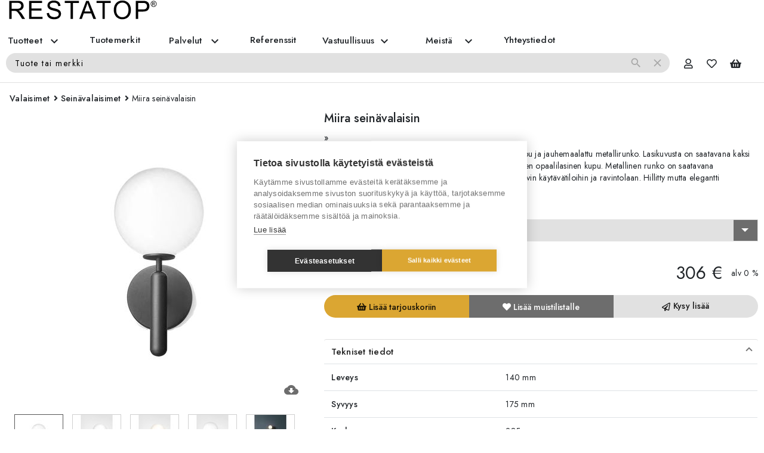

--- FILE ---
content_type: text/html; charset=utf-8
request_url: https://restatop.fi/tuote/miira-wall/rt6768u03480224
body_size: 33178
content:
<!DOCTYPE html><html lang="en"><head>
    <meta charset="utf-8">
    <title>Miira seinävalaisin - Tuotteet - Restatop.fi</title>
    <base href="/">
    <meta name="viewport" content="width=device-width, initial-scale=1">
    <link rel="icon" type="image/png" href="assets/favicon.png">
    <style type="text/css">@font-face{font-family:'Jost';font-style:italic;font-weight:300;font-display:swap;src:url(https://fonts.gstatic.com/s/jost/v19/92zJtBhPNqw73oHH7BbQp4-B6XlrZrMFNI4.woff) format('woff');}@font-face{font-family:'Jost';font-style:italic;font-weight:400;font-display:swap;src:url(https://fonts.gstatic.com/s/jost/v19/92zJtBhPNqw73oHH7BbQp4-B6XlrZu0FNI4.woff) format('woff');}@font-face{font-family:'Jost';font-style:normal;font-weight:300;font-display:swap;src:url(https://fonts.gstatic.com/s/jost/v19/92zPtBhPNqw79Ij1E865zBUv7mz9JQVF.woff) format('woff');}@font-face{font-family:'Jost';font-style:normal;font-weight:400;font-display:swap;src:url(https://fonts.gstatic.com/s/jost/v19/92zPtBhPNqw79Ij1E865zBUv7myjJQVF.woff) format('woff');}@font-face{font-family:'Jost';font-style:normal;font-weight:500;font-display:swap;src:url(https://fonts.gstatic.com/s/jost/v19/92zPtBhPNqw79Ij1E865zBUv7myRJQVF.woff) format('woff');}@font-face{font-family:'Jost';font-style:normal;font-weight:700;font-display:swap;src:url(https://fonts.gstatic.com/s/jost/v19/92zPtBhPNqw79Ij1E865zBUv7mxEIgVF.woff) format('woff');}@font-face{font-family:'Jost';font-style:italic;font-weight:300;font-display:swap;src:url(https://fonts.gstatic.com/s/jost/v19/92zUtBhPNqw73oHt5D4hXRAy7lRq.woff2) format('woff2');unicode-range:U+0301, U+0400-045F, U+0490-0491, U+04B0-04B1, U+2116;}@font-face{font-family:'Jost';font-style:italic;font-weight:300;font-display:swap;src:url(https://fonts.gstatic.com/s/jost/v19/92zUtBhPNqw73oHt7j4hXRAy7lRq.woff2) format('woff2');unicode-range:U+0100-02BA, U+02BD-02C5, U+02C7-02CC, U+02CE-02D7, U+02DD-02FF, U+0304, U+0308, U+0329, U+1D00-1DBF, U+1E00-1E9F, U+1EF2-1EFF, U+2020, U+20A0-20AB, U+20AD-20C0, U+2113, U+2C60-2C7F, U+A720-A7FF;}@font-face{font-family:'Jost';font-style:italic;font-weight:300;font-display:swap;src:url(https://fonts.gstatic.com/s/jost/v19/92zUtBhPNqw73oHt4D4hXRAy7g.woff2) format('woff2');unicode-range:U+0000-00FF, U+0131, U+0152-0153, U+02BB-02BC, U+02C6, U+02DA, U+02DC, U+0304, U+0308, U+0329, U+2000-206F, U+20AC, U+2122, U+2191, U+2193, U+2212, U+2215, U+FEFF, U+FFFD;}@font-face{font-family:'Jost';font-style:italic;font-weight:400;font-display:swap;src:url(https://fonts.gstatic.com/s/jost/v19/92zUtBhPNqw73oHt5D4hXRAy7lRq.woff2) format('woff2');unicode-range:U+0301, U+0400-045F, U+0490-0491, U+04B0-04B1, U+2116;}@font-face{font-family:'Jost';font-style:italic;font-weight:400;font-display:swap;src:url(https://fonts.gstatic.com/s/jost/v19/92zUtBhPNqw73oHt7j4hXRAy7lRq.woff2) format('woff2');unicode-range:U+0100-02BA, U+02BD-02C5, U+02C7-02CC, U+02CE-02D7, U+02DD-02FF, U+0304, U+0308, U+0329, U+1D00-1DBF, U+1E00-1E9F, U+1EF2-1EFF, U+2020, U+20A0-20AB, U+20AD-20C0, U+2113, U+2C60-2C7F, U+A720-A7FF;}@font-face{font-family:'Jost';font-style:italic;font-weight:400;font-display:swap;src:url(https://fonts.gstatic.com/s/jost/v19/92zUtBhPNqw73oHt4D4hXRAy7g.woff2) format('woff2');unicode-range:U+0000-00FF, U+0131, U+0152-0153, U+02BB-02BC, U+02C6, U+02DA, U+02DC, U+0304, U+0308, U+0329, U+2000-206F, U+20AC, U+2122, U+2191, U+2193, U+2212, U+2215, U+FEFF, U+FFFD;}@font-face{font-family:'Jost';font-style:normal;font-weight:300;font-display:swap;src:url(https://fonts.gstatic.com/s/jost/v19/92zatBhPNqw73oDd4jQmfxIC7w.woff2) format('woff2');unicode-range:U+0301, U+0400-045F, U+0490-0491, U+04B0-04B1, U+2116;}@font-face{font-family:'Jost';font-style:normal;font-weight:300;font-display:swap;src:url(https://fonts.gstatic.com/s/jost/v19/92zatBhPNqw73ord4jQmfxIC7w.woff2) format('woff2');unicode-range:U+0100-02BA, U+02BD-02C5, U+02C7-02CC, U+02CE-02D7, U+02DD-02FF, U+0304, U+0308, U+0329, U+1D00-1DBF, U+1E00-1E9F, U+1EF2-1EFF, U+2020, U+20A0-20AB, U+20AD-20C0, U+2113, U+2C60-2C7F, U+A720-A7FF;}@font-face{font-family:'Jost';font-style:normal;font-weight:300;font-display:swap;src:url(https://fonts.gstatic.com/s/jost/v19/92zatBhPNqw73oTd4jQmfxI.woff2) format('woff2');unicode-range:U+0000-00FF, U+0131, U+0152-0153, U+02BB-02BC, U+02C6, U+02DA, U+02DC, U+0304, U+0308, U+0329, U+2000-206F, U+20AC, U+2122, U+2191, U+2193, U+2212, U+2215, U+FEFF, U+FFFD;}@font-face{font-family:'Jost';font-style:normal;font-weight:400;font-display:swap;src:url(https://fonts.gstatic.com/s/jost/v19/92zatBhPNqw73oDd4jQmfxIC7w.woff2) format('woff2');unicode-range:U+0301, U+0400-045F, U+0490-0491, U+04B0-04B1, U+2116;}@font-face{font-family:'Jost';font-style:normal;font-weight:400;font-display:swap;src:url(https://fonts.gstatic.com/s/jost/v19/92zatBhPNqw73ord4jQmfxIC7w.woff2) format('woff2');unicode-range:U+0100-02BA, U+02BD-02C5, U+02C7-02CC, U+02CE-02D7, U+02DD-02FF, U+0304, U+0308, U+0329, U+1D00-1DBF, U+1E00-1E9F, U+1EF2-1EFF, U+2020, U+20A0-20AB, U+20AD-20C0, U+2113, U+2C60-2C7F, U+A720-A7FF;}@font-face{font-family:'Jost';font-style:normal;font-weight:400;font-display:swap;src:url(https://fonts.gstatic.com/s/jost/v19/92zatBhPNqw73oTd4jQmfxI.woff2) format('woff2');unicode-range:U+0000-00FF, U+0131, U+0152-0153, U+02BB-02BC, U+02C6, U+02DA, U+02DC, U+0304, U+0308, U+0329, U+2000-206F, U+20AC, U+2122, U+2191, U+2193, U+2212, U+2215, U+FEFF, U+FFFD;}@font-face{font-family:'Jost';font-style:normal;font-weight:500;font-display:swap;src:url(https://fonts.gstatic.com/s/jost/v19/92zatBhPNqw73oDd4jQmfxIC7w.woff2) format('woff2');unicode-range:U+0301, U+0400-045F, U+0490-0491, U+04B0-04B1, U+2116;}@font-face{font-family:'Jost';font-style:normal;font-weight:500;font-display:swap;src:url(https://fonts.gstatic.com/s/jost/v19/92zatBhPNqw73ord4jQmfxIC7w.woff2) format('woff2');unicode-range:U+0100-02BA, U+02BD-02C5, U+02C7-02CC, U+02CE-02D7, U+02DD-02FF, U+0304, U+0308, U+0329, U+1D00-1DBF, U+1E00-1E9F, U+1EF2-1EFF, U+2020, U+20A0-20AB, U+20AD-20C0, U+2113, U+2C60-2C7F, U+A720-A7FF;}@font-face{font-family:'Jost';font-style:normal;font-weight:500;font-display:swap;src:url(https://fonts.gstatic.com/s/jost/v19/92zatBhPNqw73oTd4jQmfxI.woff2) format('woff2');unicode-range:U+0000-00FF, U+0131, U+0152-0153, U+02BB-02BC, U+02C6, U+02DA, U+02DC, U+0304, U+0308, U+0329, U+2000-206F, U+20AC, U+2122, U+2191, U+2193, U+2212, U+2215, U+FEFF, U+FFFD;}@font-face{font-family:'Jost';font-style:normal;font-weight:700;font-display:swap;src:url(https://fonts.gstatic.com/s/jost/v19/92zatBhPNqw73oDd4jQmfxIC7w.woff2) format('woff2');unicode-range:U+0301, U+0400-045F, U+0490-0491, U+04B0-04B1, U+2116;}@font-face{font-family:'Jost';font-style:normal;font-weight:700;font-display:swap;src:url(https://fonts.gstatic.com/s/jost/v19/92zatBhPNqw73ord4jQmfxIC7w.woff2) format('woff2');unicode-range:U+0100-02BA, U+02BD-02C5, U+02C7-02CC, U+02CE-02D7, U+02DD-02FF, U+0304, U+0308, U+0329, U+1D00-1DBF, U+1E00-1E9F, U+1EF2-1EFF, U+2020, U+20A0-20AB, U+20AD-20C0, U+2113, U+2C60-2C7F, U+A720-A7FF;}@font-face{font-family:'Jost';font-style:normal;font-weight:700;font-display:swap;src:url(https://fonts.gstatic.com/s/jost/v19/92zatBhPNqw73oTd4jQmfxI.woff2) format('woff2');unicode-range:U+0000-00FF, U+0131, U+0152-0153, U+02BB-02BC, U+02C6, U+02DA, U+02DC, U+0304, U+0308, U+0329, U+2000-206F, U+20AC, U+2122, U+2191, U+2193, U+2212, U+2215, U+FEFF, U+FFFD;}</style>
    <style type="text/css">@font-face{font-family:'Material Icons';font-style:normal;font-weight:400;src:url(https://fonts.gstatic.com/s/materialicons/v143/flUhRq6tzZclQEJ-Vdg-IuiaDsNa.woff) format('woff');}.material-icons{font-family:'Material Icons';font-weight:normal;font-style:normal;font-size:24px;line-height:1;letter-spacing:normal;text-transform:none;display:inline-block;white-space:nowrap;word-wrap:normal;direction:ltr;font-feature-settings:'liga';}@font-face{font-family:'Material Icons';font-style:normal;font-weight:400;src:url(https://fonts.gstatic.com/s/materialicons/v143/flUhRq6tzZclQEJ-Vdg-IuiaDsNcIhQ8tQ.woff2) format('woff2');}.material-icons{font-family:'Material Icons';font-weight:normal;font-style:normal;font-size:24px;line-height:1;letter-spacing:normal;text-transform:none;display:inline-block;white-space:nowrap;word-wrap:normal;direction:ltr;-webkit-font-feature-settings:'liga';-webkit-font-smoothing:antialiased;}</style>
    <style type="text/css">@font-face{font-family:'Material Symbols Outlined';font-style:normal;font-weight:400;src:url(https://fonts.gstatic.com/s/materialsymbolsoutlined/v276/kJF1BvYX7BgnkSrUwT8OhrdQw4oELdPIeeII9v6oDMzByHX9rA6RzaxHMPdY43zj-jCxv3fzvRNU22ZXGJpEpjC_1v-p_4MrImHCIJIZrDCvHOel.woff) format('woff');}.material-symbols-outlined{font-family:'Material Symbols Outlined';font-weight:normal;font-style:normal;font-size:24px;line-height:1;letter-spacing:normal;text-transform:none;display:inline-block;white-space:nowrap;word-wrap:normal;direction:ltr;font-feature-settings:'liga';}@font-face{font-family:'Material Symbols Outlined';font-style:normal;font-weight:400;src:url(https://fonts.gstatic.com/s/materialsymbolsoutlined/v276/kJF1BvYX7BgnkSrUwT8OhrdQw4oELdPIeeII9v6oDMzByHX9rA6RzaxHMPdY43zj-jCxv3fzvRNU22ZXGJpEpjC_1v-p_4MrImHCIJIZrDCvHOelbd5zrDAt.woff) format('woff');}.material-symbols-outlined{font-family:'Material Symbols Outlined';font-weight:normal;font-style:normal;font-size:24px;line-height:1;letter-spacing:normal;text-transform:none;display:inline-block;white-space:nowrap;word-wrap:normal;direction:ltr;-webkit-font-feature-settings:'liga';-webkit-font-smoothing:antialiased;}</style>
    <meta name="facebook-domain-verification" content="vfvrghkc59x3r0mgf0whuk2j94uvjq">
    <!-- SOCIAL -->
    <meta property="og:locale" content="fi_FI">
    <meta property="og:type" content="website">
    <meta property="og:title" content="Miira seinävalaisin - Tuotteet - Restatop.fi">
    <meta property="og:image" content="https://restatop.mediapankki.net/api/media-files/image/278e4e72-4c55-426d-90d0-ade1ad41e13b.jpg?w=1200">
    <meta property="og:description" content="Miira on kaunis seinävalaisin, jossa on lasinen pyöreä kupu ja jauhemaalattu metallirunko. Lasikuvusta on saatavana kaksi mallia: kirkkaasta optisesta lasista valmistettu sekä valkoinen opaalilasinen kupu. Metallinen runko on saatavana tummanharmaana tai messinkisenä.">
    <meta property="og:url" content="https://restatop.fi/tuote/miira-wall/rt6768u03480224">
    <meta property="og:site_name" content="">
    <meta name="twitter:card" content="summary_large_image">
    <meta name="twitter:description" content="Miira on kaunis seinävalaisin, jossa on lasinen pyöreä kupu ja jauhemaalattu metallirunko. Lasikuvusta on saatavana kaksi mallia: kirkkaasta optisesta lasista valmistettu sekä valkoinen opaalilasinen kupu. Metallinen runko on saatavana tummanharmaana tai messinkisenä.">
    <meta name="twitter:title" content="Miira seinävalaisin - Tuotteet - Restatop.fi">
    <meta name="twitter:image" content="https://restatop.mediapankki.net/api/media-files/image/278e4e72-4c55-426d-90d0-ade1ad41e13b.jpg?w=1200">
    <meta name="description" content="Miira on kaunis seinävalaisin, jossa on lasinen pyöreä kupu ja jauhemaalattu metallirunko. Lasikuvusta on saatavana kaksi mallia: kirkkaasta optisesta lasista valmistettu sekä valkoinen opaalilasinen kupu. Metallinen runko on saatavana tummanharmaana tai messinkisenä.">
    <meta name="keywords" content="">
    <script>
      var _mtm = (window._mtm = window._mtm || []);
      _mtm.push({ 'mtm.startTime': new Date().getTime(), event: 'mtm.Start' });

      // Capture dataLayer
      window.dataLayer = window.dataLayer || [];
      window.gtmLayer = window.gtmLayer || [];
      var originalPush = window.dataLayer.push;
      window.dataLayer.push = function (...args) {
        originalPush.apply(window.dataLayer, args);
        window.gtmLayer.push(...args);
      };
    </script>
    <script>
      // Notify old Edge version
      try {
        if (window && window.navigator && window.navigator.userAgent) {
          var ua = window.navigator.userAgent;
          if (/Edge\//.test(ua)) {
            if (
              confirm(
                'Selaimesi versio ei ole enää tuettu eikä turvallinen. Siirry päivittämään viimeisimpään Microsoft Edgeen painamalla OK.'
              )
            ) {
              location.href = 'https://www.microsoft.com/en-us/edge';
            }
          }
        }
      } catch (err) {}
    </script>

    <!-- Google Analytics -->
    <!-- <script>
      (function (i, s, o, g, r, a, m) {
        i['GoogleAnalyticsObject'] = r;
        (i[r] =
          i[r] ||
          function () {
            (i[r].q = i[r].q || []).push(arguments);
          }),
          (i[r].l = 1 * new Date());
        (a = s.createElement(o)), (m = s.getElementsByTagName(o)[0]);
        a.async = 1;
        a.src = g;
        m.parentNode.insertBefore(a, m);
      })(
        window,
        document,
        'script',
        'https://www.google-analytics.com/analytics.js',
        'ga'
      );
      window.ga = ga;
      ga('create', 'UA-4796381-1', 'auto');
    </script> -->

    <!-- Google Tag Manager -->
    <script>
      (function (w, d, s, l, i) {
        w[l] = w[l] || [];
        w[l].push({ 'gtm.start': new Date().getTime(), event: 'gtm.js' });
        var f = d.getElementsByTagName(s)[0],
          j = d.createElement(s),
          dl = l != 'dataLayer' ? '&l=' + l : '';
        j.async = true;
        j.src = 'https://www.googletagmanager.com/gtm.js?id=' + i + dl;
        f.parentNode.insertBefore(j, f);
      })(window, document, 'script', 'gtmLayer', 'GTM-N9H2SW6');
    </script>

    <!-- End Google Tag Manager -->

    <!-- Hotjar Tracking Code for www.restatop.fi -->
    <script type="text/plain" data-consent="analytics">
      (function (h, o, t, j, a, r) {
        h.hj =
          h.hj ||
          function () {
            (h.hj.q = h.hj.q || []).push(arguments);
          };
        h._hjSettings = { hjid: 1528553, hjsv: 6 };
        a = o.getElementsByTagName('head')[0];
        r = o.createElement('script');
        r.async = 1;
        r.src = t + h._hjSettings.hjid + j + h._hjSettings.hjsv;
        a.appendChild(r);
      })(window, document, 'https://static.hotjar.com/c/hotjar-', '.js?sv=');
    </script>

    <!-- Facebook Pixel -->
    <script type="text/plain" data-consent="marketing">
      !(function (f, b, e, v, n, t, s) {
        if (f.fbq) return;
        n = f.fbq = function () {
          n.callMethod
            ? n.callMethod.apply(n, arguments)
            : n.queue.push(arguments);
        };
        if (!f._fbq) f._fbq = n;
        n.push = n;
        n.loaded = !0;
        n.version = '2.0';
        n.queue = [];
        t = b.createElement(e);
        t.async = !0;
        t.src = v;
        s = b.getElementsByTagName(e)[0];
        s.parentNode.insertBefore(t, s);
      })(
        window,
        document,
        'script',
        'https://connect.facebook.net/en_US/fbevents.js'
      );
      fbq.disablePushState = true;
      fbq('init', '1384211515067253');
    </script>
    <!-- Matomo Tag Manager -->
    <script>
      (function () {
        var d = document,
          g = d.createElement('script'),
          s = d.getElementsByTagName('script')[0];
        g.async = true;
        g.src = 'https://mat.sst.fi/js/container_FOsNZTuG.js';
        s.parentNode.insertBefore(g, s);
      })();
    </script>
    <!-- End Matomo Tag Manager -->
  <style>@charset "UTF-8";@import url(https://fonts.googleapis.com/icon?family=Material+Icons);.mat-typography{font:400 14px/20px Roboto,Helvetica Neue,sans-serif;letter-spacing:normal;}.mat-typography{font:400 14px/20px Jost;letter-spacing:.0179em;}body{--primary-color:#6d6d6d;--primary-lighter-color:#b9b9b9;--primary-darker-color:#555;--text-primary-color:#fff;--text-primary-lighter-color:rgba(0,0,0,0.87);--text-primary-darker-color:#fff;--accent-color:#7f66a0;--accent-lighter-color:#ddd3e8;--accent-darker-color:#724e98;--text-accent-color:#fff;--text-accent-lighter-color:rgba(0,0,0,0.87);--text-accent-darker-color:#fff;--warn-color:red;--warn-lighter-color:#ffb3b3;--warn-darker-color:red;--text-warn-color:#fff;--text-warn-lighter-color:rgba(0,0,0,0.87);--text-warn-darker-color:#fff;}:root{--blue:#007bff;--indigo:#6610f2;--purple:#6f42c1;--pink:#e83e8c;--red:#dc3545;--orange:#fd7e14;--yellow:#ffc107;--green:#28a745;--teal:#20c997;--cyan:#17a2b8;--white:#fff;--gray:#6c757d;--gray-dark:#343a40;--primary:#007bff;--secondary:#6c757d;--success:#28a745;--info:#17a2b8;--warning:#ffc107;--danger:#dc3545;--light:#f8f9fa;--dark:#343a40;--breakpoint-xs:0;--breakpoint-sm:576px;--breakpoint-md:768px;--breakpoint-lg:992px;--breakpoint-xl:1200px;--font-family-sans-serif:-apple-system,BlinkMacSystemFont,"Segoe UI",Roboto,"Helvetica Neue",Arial,"Noto Sans",sans-serif,"Apple Color Emoji","Segoe UI Emoji","Segoe UI Symbol","Noto Color Emoji";--font-family-monospace:SFMono-Regular,Menlo,Monaco,Consolas,"Liberation Mono","Courier New",monospace;}*,:after,:before{box-sizing:border-box;}html{font-family:sans-serif;line-height:1.15;-webkit-text-size-adjust:100%;-webkit-tap-highlight-color:rgba(0,0,0,0);}body{font-family:-apple-system,BlinkMacSystemFont,Segoe UI,Roboto,Helvetica Neue,Arial,Noto Sans,sans-serif,Apple Color Emoji,Segoe UI Emoji,Segoe UI Symbol,Noto Color Emoji;font-size:1rem;font-weight:400;line-height:1.5;color:#212529;text-align:left;background-color:#fff;}@media print{*,:after,:before{text-shadow:none!important;box-shadow:none!important;}@page {size:a3;}body{min-width:992px!important;}}body,html{height:100%;overflow-x:hidden;}body{margin:0;font-family:Jost,sans-serif;font-weight:300;}sst-app{display:flex;flex-direction:column;height:100vh;}@media (-ms-high-contrast:none),screen and (-ms-high-contrast:active){sst-app{display:block;}}</style><style>@charset "UTF-8";@import url(https://fonts.googleapis.com/icon?family=Material+Icons);.mat-badge-content{font-family:Roboto,Helvetica Neue,sans-serif;}.mat-typography h1{font:400 24px/32px Roboto,Helvetica Neue,sans-serif;letter-spacing:normal;}.mat-typography{font:400 14px/20px Roboto,Helvetica Neue,sans-serif;letter-spacing:normal;}.mat-flat-button,.mat-icon-button{font-family:Roboto,Helvetica Neue,sans-serif;}.mat-expansion-panel-header{font-family:Roboto,Helvetica Neue,sans-serif;font-weight:400;}.mat-expansion-panel-content{font:400 14px/20px Roboto,Helvetica Neue,sans-serif;letter-spacing:normal;}.mat-form-field{letter-spacing:normal;}.mat-form-field,.mat-select{font-family:Roboto,Helvetica Neue,sans-serif;}.mat-badge-content{background:#3f51b5;}.mat-icon-button.mat-primary{color:#3f51b5;}.mat-icon-button.mat-primary .mat-button-focus-overlay{background-color:#3f51b5;}.mat-flat-button.mat-accent{color:#fff;}.mat-flat-button.mat-primary{background-color:#3f51b5;}.mat-flat-button.mat-accent{background-color:#ff4081;}.fa,.far,.fas{-moz-osx-font-smoothing:grayscale;-webkit-font-smoothing:antialiased;display:inline-block;font-style:normal;font-feature-settings:normal;font-variant:normal;text-rendering:auto;line-height:1;}.fa-spin{-webkit-animation:fa-spin 2s linear infinite;animation:fa-spin 2s linear infinite;}@-webkit-keyframes fa-spin{0%{transform:rotate(0deg);}to{transform:rotate(1turn);}}@keyframes fa-spin{0%{transform:rotate(0deg);}to{transform:rotate(1turn);}}.fa-angle-right:before{content:"\f105";}.fa-heart:before{content:"\f004";}.fa-paper-plane:before{content:"\f1d8";}.fa-shopping-basket:before{content:"\f291";}.fa-spinner:before{content:"\f110";}.fa-user:before{content:"\f007";}@font-face{font-family:Font Awesome\ 5 Free;font-style:normal;font-weight:400;font-display:block;src:url(fa-regular-400.0747be4cba2f8600544f.eot);src:url(fa-regular-400.0747be4cba2f8600544f.eot?#iefix) format("embedded-opentype"),url(fa-regular-400.c52405129ae48097815d.woff2) format("woff2"),url(fa-regular-400.8b892b7904a39e37c53d.woff) format("woff"),url(fa-regular-400.c3146b3524e97475c094.ttf) format("truetype"),url(fa-regular-400.ab47faeab8ddc5f809ec.svg#fontawesome) format("svg");}.far{font-weight:400;}@font-face{font-family:Font Awesome\ 5 Free;font-style:normal;font-weight:900;font-display:block;src:url(fa-solid-900.7eefe04dc985dd4ad38b.eot);src:url(fa-solid-900.7eefe04dc985dd4ad38b.eot?#iefix) format("embedded-opentype"),url(fa-solid-900.9451d5fee89b51a20f8a.woff2) format("woff2"),url(fa-solid-900.a940d584750708f5435c.woff) format("woff"),url(fa-solid-900.32267f3b4db33a7c85ee.ttf) format("truetype"),url(fa-solid-900.18df003f90a7f1313b98.svg#fontawesome) format("svg");}.fa,.far,.fas{font-family:Font Awesome\ 5 Free;}.fa,.fas{font-weight:900;}.mat-badge-content{font-weight:600;font-size:12px;}.mat-badge-small .mat-badge-content{font-size:9px;}.mat-typography h1{font:400 24px/32px Jost;letter-spacing:0;margin:0 0 16px;}.mat-typography{font:400 14px/20px Jost;letter-spacing:.0179em;}.mat-typography p{margin:0 0 12px;}.mat-flat-button,.mat-icon-button{font-family:Jost;font-size:14px;font-weight:500;}.mat-expansion-panel-header{font-family:Jost;font-size:15px;font-weight:500;}.mat-expansion-panel-content{font:400 14px/20px Jost;letter-spacing:.0179em;}.mat-form-field{font-size:inherit;font-weight:400;line-height:1.125;font-family:Jost;letter-spacing:1.5px;}.mat-form-field-wrapper{padding-bottom:1.34375em;}.mat-form-field-infix{padding:.5em 0;border-top:.84375em solid transparent;}.mat-form-field-label-wrapper{top:-.84375em;padding-top:.84375em;}.mat-form-field-underline{bottom:1.34375em;}.mat-form-field-subscript-wrapper{font-size:75%;margin-top:.6666666667em;top:calc(100% - 1.7916666667em);}.mat-form-field-appearance-legacy .mat-form-field-wrapper{padding-bottom:1.25em;}.mat-form-field-appearance-legacy .mat-form-field-infix{padding:.4375em 0;}.mat-form-field-appearance-legacy .mat-form-field-underline{bottom:1.25em;}.mat-form-field-appearance-legacy .mat-form-field-subscript-wrapper{margin-top:.5416666667em;top:calc(100% - 1.6666666667em);}.mat-select-trigger{height:1.125em;}.mat-ripple{overflow:hidden;position:relative;}.mat-ripple:not(:empty){transform:translateZ(0);}.cdk-visually-hidden{border:0;clip:rect(0 0 0 0);height:1px;margin:-1px;overflow:hidden;padding:0;position:absolute;width:1px;white-space:nowrap;outline:0;-webkit-appearance:none;-moz-appearance:none;}.mat-focus-indicator{position:relative;}body{--primary-color:#6d6d6d;--primary-lighter-color:#b9b9b9;--primary-darker-color:#555;--text-primary-color:#fff;--text-primary-lighter-color:rgba(0,0,0,0.87);--text-primary-darker-color:#fff;--accent-color:#7f66a0;--accent-lighter-color:#ddd3e8;--accent-darker-color:#724e98;--text-accent-color:#fff;--text-accent-lighter-color:rgba(0,0,0,0.87);--text-accent-darker-color:#fff;--warn-color:red;--warn-lighter-color:#ffb3b3;--warn-darker-color:red;--text-warn-color:#fff;--text-warn-lighter-color:rgba(0,0,0,0.87);--text-warn-darker-color:#fff;}.mat-badge-content{color:#fff;background:#6d6d6d;}.mat-badge{position:relative;}.mat-badge-hidden .mat-badge-content{display:none;}.mat-badge-content{position:absolute;text-align:center;display:inline-block;border-radius:50%;transition:transform .2s ease-in-out;transform:scale(.6);overflow:hidden;white-space:nowrap;text-overflow:ellipsis;pointer-events:none;}.mat-badge-content._mat-animation-noopable{transition:none;}.mat-badge-content.mat-badge-active{transform:none;}.mat-badge-small .mat-badge-content{width:16px;height:16px;line-height:16px;}.mat-badge-small.mat-badge-above .mat-badge-content{top:-8px;}.mat-badge-small.mat-badge-after .mat-badge-content{right:-16px;}.mat-badge-small.mat-badge-overlap.mat-badge-after .mat-badge-content{right:-8px;}.mat-icon-button{color:inherit;background:transparent;}.mat-icon-button.mat-primary{color:#6d6d6d;}.mat-icon-button.mat-primary .mat-button-focus-overlay{background-color:#6d6d6d;}.mat-button-focus-overlay{background:#000;}.mat-flat-button{color:rgba(0,0,0,.87);background-color:#fff;}.mat-flat-button.mat-primary{color:#fff;}.mat-flat-button.mat-accent{color:rgba(0,0,0,.87);}.mat-flat-button.mat-primary{background-color:#6d6d6d;}.mat-flat-button.mat-accent{background-color:#dba632;}.mat-flat-button:not([class*=mat-elevation-z]){box-shadow:0 0 0 0 rgba(0,0,0,.2),0 0 0 0 rgba(0,0,0,.14),0 0 0 0 rgba(0,0,0,.12);}.mat-expansion-panel{background:#fff;color:rgba(0,0,0,.87);}.mat-expansion-panel:not([class*=mat-elevation-z]){box-shadow:0 3px 1px -2px rgba(0,0,0,.2),0 2px 2px 0 rgba(0,0,0,.14),0 1px 5px 0 rgba(0,0,0,.12);}.mat-expansion-indicator:after{color:rgba(0,0,0,.54);}.mat-expansion-panel-header{height:48px;}.mat-expansion-panel-header.mat-expanded{height:64px;}.mat-form-field-ripple{background-color:rgba(0,0,0,.87);}.mat-form-field-appearance-legacy .mat-form-field-underline{background-color:rgba(0,0,0,.42);}.mat-select-value{color:rgba(0,0,0,.87);}.mat-select-arrow{color:rgba(0,0,0,.54);}.mat-flat-button{padding:0 1.15em;margin:0 .65em;min-width:3em;line-height:36.4px;}body .mat-flat-button{border-radius:0;}body .mat-flat-button.mat-primary-light,body .mat-flat-button.mat-primary-light:hover{color:#171717;background:#e1e1e1;}body .mat-icon-button .mat-badge-content{right:-4px!important;top:11px!important;background:hsla(0,0%,86.3%,.85);color:#111;}body a:hover.mat-flat-button,body a:hover.mat-icon-button{color:inherit;text-decoration:none;}body a:hover.mat-primary{color:#fff;}body a:hover.mat-icon-button.mat-primary:hover{color:#6d6d6d;}.mat-form-field-appearance-legacy.bordered{margin:.25em 0 .5em;}.mat-form-field-appearance-legacy.bordered .mat-form-field-label-wrapper{top:-.5em;left:.5em;}.mat-form-field-appearance-legacy.bordered.mat-form-field-should-float .mat-form-field-label-wrapper{top:-1.1em;left:0;}.mat-form-field-appearance-legacy.bordered .mat-form-field-infix{border:1px solid #e1e1e1;padding:10px;background:#fff;}.mat-form-field-appearance-legacy.bordered .mat-form-field-underline{display:none;}.mat-form-field-appearance-legacy.bordered.mat-form-field-type-mat-select .mat-form-field-flex .mat-form-field-infix{background-color:#e1e1e1;background-image:url(/assets/select-bg.png);background-position:100%;background-repeat:no-repeat;border-color:#e1e1e1;}.mat-form-field-appearance-legacy.bordered.mat-form-field-type-mat-select .mat-form-field-flex .mat-form-field-infix .mat-select-trigger .mat-select-arrow-wrapper{background-color:#6d6d6d;}.mat-form-field-appearance-legacy.bordered.mat-form-field-type-mat-select .mat-form-field-flex .mat-form-field-infix .mat-select-trigger .mat-select-arrow-wrapper .mat-select-arrow{color:#fff;border-left-width:6px;border-right-width:6px;border-top-width:6px;}:root{--blue:#007bff;--indigo:#6610f2;--purple:#6f42c1;--pink:#e83e8c;--red:#dc3545;--orange:#fd7e14;--yellow:#ffc107;--green:#28a745;--teal:#20c997;--cyan:#17a2b8;--white:#fff;--gray:#6c757d;--gray-dark:#343a40;--primary:#007bff;--secondary:#6c757d;--success:#28a745;--info:#17a2b8;--warning:#ffc107;--danger:#dc3545;--light:#f8f9fa;--dark:#343a40;--breakpoint-xs:0;--breakpoint-sm:576px;--breakpoint-md:768px;--breakpoint-lg:992px;--breakpoint-xl:1200px;--font-family-sans-serif:-apple-system,BlinkMacSystemFont,"Segoe UI",Roboto,"Helvetica Neue",Arial,"Noto Sans",sans-serif,"Apple Color Emoji","Segoe UI Emoji","Segoe UI Symbol","Noto Color Emoji";--font-family-monospace:SFMono-Regular,Menlo,Monaco,Consolas,"Liberation Mono","Courier New",monospace;}*,:after,:before{box-sizing:border-box;}html{font-family:sans-serif;line-height:1.15;-webkit-text-size-adjust:100%;-webkit-tap-highlight-color:rgba(0,0,0,0);}footer,header{display:block;}body{font-family:-apple-system,BlinkMacSystemFont,Segoe UI,Roboto,Helvetica Neue,Arial,Noto Sans,sans-serif,Apple Color Emoji,Segoe UI Emoji,Segoe UI Symbol,Noto Color Emoji;font-size:1rem;font-weight:400;line-height:1.5;color:#212529;text-align:left;background-color:#fff;}h1{margin-top:0;margin-bottom:.5rem;}p{margin-top:0;margin-bottom:1rem;}a{color:#6d6d6d;text-decoration:none;background-color:transparent;}a:hover{color:#bababa;text-decoration:underline;}img{border-style:none;}img{vertical-align:middle;}table{border-collapse:collapse;}th{text-align:inherit;}label{display:inline-block;margin-bottom:.5rem;}button{border-radius:0;}button:focus{outline:1px dotted;outline:5px auto -webkit-focus-ring-color;}button,input{margin:0;font-family:inherit;font-size:inherit;line-height:inherit;}button,input{overflow:visible;}button{text-transform:none;}button{-webkit-appearance:button;}button:not(:disabled){cursor:pointer;}button::-moz-focus-inner{padding:0;border-style:none;}h1{margin-bottom:.5rem;font-weight:500;line-height:1.2;}h1{font-size:2.5rem;}.small{font-size:80%;font-weight:400;}.img-fluid{max-width:100%;height:auto;}.container{width:100%;padding-right:10px;padding-left:10px;margin-right:auto;margin-left:auto;}@media (min-width:576px){.container{max-width:540px;}}@media (min-width:768px){.container{max-width:720px;}}@media (min-width:992px){.container{max-width:960px;}}@media (min-width:1200px){.container{max-width:1440px;}}@media (min-width:576px){.container{max-width:540px;}}@media (min-width:768px){.container{max-width:720px;}}@media (min-width:992px){.container{max-width:960px;}}@media (min-width:1200px){.container{max-width:1440px;}}.row{display:flex;flex-wrap:wrap;margin-right:-10px;margin-left:-10px;}.no-gutters{margin-right:0;margin-left:0;}.no-gutters>[class*=col-]{padding-right:0;padding-left:0;}.col-lg-6,.col-md-4,.col-md-8,.col-sm-6,.col-xl-5,.col-xl-7{position:relative;width:100%;padding-right:10px;padding-left:10px;}@media (min-width:576px){.col-sm-6{flex:0 0 50%;max-width:50%;}}@media (min-width:768px){.col-md-4{flex:0 0 33.3333333333%;max-width:33.3333333333%;}.col-md-8{flex:0 0 66.6666666667%;max-width:66.6666666667%;}}@media (min-width:992px){.col-lg-6{flex:0 0 50%;max-width:50%;}}@media (min-width:1200px){.col-xl-5{flex:0 0 41.6666666667%;max-width:41.6666666667%;}.col-xl-7{flex:0 0 58.3333333333%;max-width:58.3333333333%;}}.table{width:100%;margin-bottom:1rem;color:#212529;}.table td,.table th{padding:.75rem;vertical-align:top;border-top:1px solid #dee2e6;}.d-none{display:none!important;}.d-block{display:block!important;}.d-flex{display:flex!important;}@media (min-width:576px){.d-sm-none{display:none!important;}.d-sm-block{display:block!important;}}@media (min-width:768px){.d-md-block{display:block!important;}}@media (min-width:992px){.d-lg-block{display:block!important;}}@media (min-width:1200px){.d-xl-block{display:block!important;}}.flex-column{flex-direction:column!important;}.flex-wrap{flex-wrap:wrap!important;}.flex-fill{flex:1 1 auto!important;}.justify-content-center{justify-content:center!important;}.justify-content-between{justify-content:space-between!important;}.align-items-end{align-items:flex-end!important;}.align-items-center{align-items:center!important;}.align-items-stretch{align-items:stretch!important;}.w-100{width:100%!important;}.h-100{height:100%!important;}.mt-1{margin-top:.25rem!important;}.mb-1{margin-bottom:.25rem!important;}.mt-2{margin-top:.5rem!important;}.mb-2{margin-bottom:.5rem!important;}.mb-3{margin-bottom:1rem!important;}.mb-4{margin-bottom:1.5rem!important;}.pb-4{padding-bottom:1.5rem!important;}.mr-auto{margin-right:auto!important;}.ml-auto{margin-left:auto!important;}.text-right{text-align:right!important;}@media print{*,:after,:before{text-shadow:none!important;box-shadow:none!important;}a:not(.btn){text-decoration:underline;}img,tr{page-break-inside:avoid;}p{orphans:3;widows:3;}@page {size:a3;}.container,body{min-width:992px!important;}.table{border-collapse:collapse!important;}.table td,.table th{background-color:#fff!important;}}@media (min-width:992px){.col-lg-5th{flex:0 0 20%;max-width:20%;}}body,html{height:100%;overflow-x:hidden;}body{margin:0;font-family:Jost,sans-serif;font-weight:300;}sst-app,sst-root{display:flex;flex-direction:column;height:100vh;}@media (-ms-high-contrast:none),screen and (-ms-high-contrast:active){sst-app,sst-root{display:block;}}.mat-typography h1.small{font-size:20px;line-height:24px;font-weight:500;}.mat-typography h1{transition:background-color .5s;}table th{font-weight:500;}a,a:active,a:focus,a:hover,a:link,a:visited{color:inherit;text-decoration:none;font-weight:500;}sst-img{display:block;max-width:100%;}.mat-flat-button:focus,button:focus,input:not(.mat-input-element):focus{outline:none;}input:-webkit-autofill,input:-webkit-autofill:active,input:-webkit-autofill:focus,input:-webkit-autofill:hover{box-shadow:inset 0 0 0 30px #fff!important;-webkit-box-shadow:inset 0 0 0 30px #fff!important;background-color:#fff!important;}.mat-typography sst-product sst-product-basic-info .vendor-name,.mat-typography sst-product sst-product-basic-info h1{margin:0 0 .5em;}@media (max-width:767.98px){sst-number-input .mat-icon-button{width:30px;height:30px;line-height:30px;}sst-number-input input{width:45px!important;line-height:28px!important;}}header{background:#fff;padding:0 0 16px;margin:0 0 1em;border-bottom:1px solid #e1e1e1;}@media (max-width:767.98px){header{padding-top:.35em;margin-right:0;}header .container{padding:0;}}sst-top-nav{display:block;}@media (max-width:767.98px){sst-top-nav .logo-container{margin-bottom:1em;padding:0 5px;}}sst-top-nav .logo-container .logo{margin:0 auto 1em 4px;}sst-top-nav .logo-container .logo img{width:100%;max-width:250px;height:auto;}@media (max-width:767.98px){sst-top-nav .logo-container .logo{margin:0 auto 0 0;}sst-top-nav .logo-container .logo img{max-width:100%;}sst-top-nav{display:flex;flex-direction:column;align-items:center;}sst-top-nav .logo{padding:0 .5em;}}sst-top-nav-account{display:block;padding:0 1em;}sst-top-nav-account .mat-icon-button{margin-right:6px;width:34px;height:34px;line-height:34px;font-size:1.2em;}footer{display:block;background:#fff;margin:2em 0 0;padding:0;border-top:1px solid #e1e1e1;}@media (max-width:991.98px){footer{text-align:center;}}footer .col-heading{margin:2em 0 .75em;font-size:15px;font-weight:500;}footer .item{font-size:14px;padding:2px 0;}footer .item a{font-weight:400;border-bottom:2px solid transparent;}footer .item a:hover{border-bottom-color:#7f66a0;}footer sst-footer .bottom{padding:2px 0;margin-top:2.5em;background:#6d6d6d;color:#fff;}footer sst-footer .bottom a,footer sst-footer .bottom a:active,footer sst-footer .bottom a:hover,footer sst-footer .bottom a:link,footer sst-footer .bottom a:visited{color:#fff;border-bottom:0;}.bold{font-weight:700;}.medium{font-weight:500;}.cursor-pointer{cursor:pointer;}.text-right{text-align:right;}.mat-expansion-panel,.mat-expansion-panel:not([class*=mat-elevation-z]){border-top:1px solid #e1e1e1;box-shadow:none;border-radius:0;}.mat-expansion-panel .mat-expansion-panel-header{padding:0 .75em;}</style><link rel="stylesheet" href="styles.6b3385022d3a2c37d8d1.css" media="print" onload="this.media='all'"><noscript><link rel="stylesheet" href="styles.6b3385022d3a2c37d8d1.css"></noscript><style ng-transition="serverApp"></style><style ng-transition="serverApp">[_nghost-sc245]{position:relative;display:block}</style><style ng-transition="serverApp">.mat-button .mat-button-focus-overlay,.mat-icon-button .mat-button-focus-overlay{opacity:0}.mat-button:hover:not(.mat-button-disabled) .mat-button-focus-overlay,.mat-stroked-button:hover:not(.mat-button-disabled) .mat-button-focus-overlay{opacity:.04}@media(hover: none){.mat-button:hover:not(.mat-button-disabled) .mat-button-focus-overlay,.mat-stroked-button:hover:not(.mat-button-disabled) .mat-button-focus-overlay{opacity:0}}.mat-button,.mat-icon-button,.mat-stroked-button,.mat-flat-button{box-sizing:border-box;position:relative;-webkit-user-select:none;-moz-user-select:none;-ms-user-select:none;user-select:none;cursor:pointer;outline:none;border:none;-webkit-tap-highlight-color:transparent;display:inline-block;white-space:nowrap;text-decoration:none;vertical-align:baseline;text-align:center;margin:0;min-width:64px;line-height:36px;padding:0 16px;border-radius:4px;overflow:visible}.mat-button::-moz-focus-inner,.mat-icon-button::-moz-focus-inner,.mat-stroked-button::-moz-focus-inner,.mat-flat-button::-moz-focus-inner{border:0}.mat-button.mat-button-disabled,.mat-icon-button.mat-button-disabled,.mat-stroked-button.mat-button-disabled,.mat-flat-button.mat-button-disabled{cursor:default}.mat-button.cdk-keyboard-focused .mat-button-focus-overlay,.mat-button.cdk-program-focused .mat-button-focus-overlay,.mat-icon-button.cdk-keyboard-focused .mat-button-focus-overlay,.mat-icon-button.cdk-program-focused .mat-button-focus-overlay,.mat-stroked-button.cdk-keyboard-focused .mat-button-focus-overlay,.mat-stroked-button.cdk-program-focused .mat-button-focus-overlay,.mat-flat-button.cdk-keyboard-focused .mat-button-focus-overlay,.mat-flat-button.cdk-program-focused .mat-button-focus-overlay{opacity:.12}.mat-button::-moz-focus-inner,.mat-icon-button::-moz-focus-inner,.mat-stroked-button::-moz-focus-inner,.mat-flat-button::-moz-focus-inner{border:0}.mat-raised-button{box-sizing:border-box;position:relative;-webkit-user-select:none;-moz-user-select:none;-ms-user-select:none;user-select:none;cursor:pointer;outline:none;border:none;-webkit-tap-highlight-color:transparent;display:inline-block;white-space:nowrap;text-decoration:none;vertical-align:baseline;text-align:center;margin:0;min-width:64px;line-height:36px;padding:0 16px;border-radius:4px;overflow:visible;transform:translate3d(0, 0, 0);transition:background 400ms cubic-bezier(0.25, 0.8, 0.25, 1),box-shadow 280ms cubic-bezier(0.4, 0, 0.2, 1)}.mat-raised-button::-moz-focus-inner{border:0}.mat-raised-button.mat-button-disabled{cursor:default}.mat-raised-button.cdk-keyboard-focused .mat-button-focus-overlay,.mat-raised-button.cdk-program-focused .mat-button-focus-overlay{opacity:.12}.mat-raised-button::-moz-focus-inner{border:0}._mat-animation-noopable.mat-raised-button{transition:none;animation:none}.mat-stroked-button{border:1px solid currentColor;padding:0 15px;line-height:34px}.mat-stroked-button .mat-button-ripple.mat-ripple,.mat-stroked-button .mat-button-focus-overlay{top:-1px;left:-1px;right:-1px;bottom:-1px}.mat-fab{box-sizing:border-box;position:relative;-webkit-user-select:none;-moz-user-select:none;-ms-user-select:none;user-select:none;cursor:pointer;outline:none;border:none;-webkit-tap-highlight-color:transparent;display:inline-block;white-space:nowrap;text-decoration:none;vertical-align:baseline;text-align:center;margin:0;min-width:64px;line-height:36px;padding:0 16px;border-radius:4px;overflow:visible;transform:translate3d(0, 0, 0);transition:background 400ms cubic-bezier(0.25, 0.8, 0.25, 1),box-shadow 280ms cubic-bezier(0.4, 0, 0.2, 1);min-width:0;border-radius:50%;width:56px;height:56px;padding:0;flex-shrink:0}.mat-fab::-moz-focus-inner{border:0}.mat-fab.mat-button-disabled{cursor:default}.mat-fab.cdk-keyboard-focused .mat-button-focus-overlay,.mat-fab.cdk-program-focused .mat-button-focus-overlay{opacity:.12}.mat-fab::-moz-focus-inner{border:0}._mat-animation-noopable.mat-fab{transition:none;animation:none}.mat-fab .mat-button-wrapper{padding:16px 0;display:inline-block;line-height:24px}.mat-mini-fab{box-sizing:border-box;position:relative;-webkit-user-select:none;-moz-user-select:none;-ms-user-select:none;user-select:none;cursor:pointer;outline:none;border:none;-webkit-tap-highlight-color:transparent;display:inline-block;white-space:nowrap;text-decoration:none;vertical-align:baseline;text-align:center;margin:0;min-width:64px;line-height:36px;padding:0 16px;border-radius:4px;overflow:visible;transform:translate3d(0, 0, 0);transition:background 400ms cubic-bezier(0.25, 0.8, 0.25, 1),box-shadow 280ms cubic-bezier(0.4, 0, 0.2, 1);min-width:0;border-radius:50%;width:40px;height:40px;padding:0;flex-shrink:0}.mat-mini-fab::-moz-focus-inner{border:0}.mat-mini-fab.mat-button-disabled{cursor:default}.mat-mini-fab.cdk-keyboard-focused .mat-button-focus-overlay,.mat-mini-fab.cdk-program-focused .mat-button-focus-overlay{opacity:.12}.mat-mini-fab::-moz-focus-inner{border:0}._mat-animation-noopable.mat-mini-fab{transition:none;animation:none}.mat-mini-fab .mat-button-wrapper{padding:8px 0;display:inline-block;line-height:24px}.mat-icon-button{padding:0;min-width:0;width:40px;height:40px;flex-shrink:0;line-height:40px;border-radius:50%}.mat-icon-button i,.mat-icon-button .mat-icon{line-height:24px}.mat-button-ripple.mat-ripple,.mat-button-focus-overlay{top:0;left:0;right:0;bottom:0;position:absolute;pointer-events:none;border-radius:inherit}.mat-button-ripple.mat-ripple:not(:empty){transform:translateZ(0)}.mat-button-focus-overlay{opacity:0;transition:opacity 200ms cubic-bezier(0.35, 0, 0.25, 1),background-color 200ms cubic-bezier(0.35, 0, 0.25, 1)}._mat-animation-noopable .mat-button-focus-overlay{transition:none}.mat-button-ripple-round{border-radius:50%;z-index:1}.mat-button .mat-button-wrapper>*,.mat-flat-button .mat-button-wrapper>*,.mat-stroked-button .mat-button-wrapper>*,.mat-raised-button .mat-button-wrapper>*,.mat-icon-button .mat-button-wrapper>*,.mat-fab .mat-button-wrapper>*,.mat-mini-fab .mat-button-wrapper>*{vertical-align:middle}.mat-form-field:not(.mat-form-field-appearance-legacy) .mat-form-field-prefix .mat-icon-button,.mat-form-field:not(.mat-form-field-appearance-legacy) .mat-form-field-suffix .mat-icon-button{display:inline-flex;justify-content:center;align-items:center;font-size:inherit;width:2.5em;height:2.5em}.cdk-high-contrast-active .mat-button,.cdk-high-contrast-active .mat-flat-button,.cdk-high-contrast-active .mat-raised-button,.cdk-high-contrast-active .mat-icon-button,.cdk-high-contrast-active .mat-fab,.cdk-high-contrast-active .mat-mini-fab{outline:solid 1px}.cdk-high-contrast-active .mat-button-base.cdk-keyboard-focused,.cdk-high-contrast-active .mat-button-base.cdk-program-focused{outline:solid 3px}
</style><style ng-transition="serverApp">.mat-icon{background-repeat:no-repeat;display:inline-block;fill:currentColor;height:24px;width:24px}.mat-icon.mat-icon-inline{font-size:inherit;height:inherit;line-height:inherit;width:inherit}[dir=rtl] .mat-icon-rtl-mirror{transform:scale(-1, 1)}.mat-form-field:not(.mat-form-field-appearance-legacy) .mat-form-field-prefix .mat-icon,.mat-form-field:not(.mat-form-field-appearance-legacy) .mat-form-field-suffix .mat-icon{display:block}.mat-form-field:not(.mat-form-field-appearance-legacy) .mat-form-field-prefix .mat-icon-button .mat-icon,.mat-form-field:not(.mat-form-field-appearance-legacy) .mat-form-field-suffix .mat-icon-button .mat-icon{margin:auto}
</style><style ng-transition="serverApp">mat-menu{display:none}.mat-menu-panel{min-width:112px;max-width:280px;overflow:auto;-webkit-overflow-scrolling:touch;max-height:calc(100vh - 48px);border-radius:4px;outline:0;min-height:64px}.mat-menu-panel.ng-animating{pointer-events:none}.cdk-high-contrast-active .mat-menu-panel{outline:solid 1px}.mat-menu-content:not(:empty){padding-top:8px;padding-bottom:8px}.mat-menu-item{-webkit-user-select:none;-moz-user-select:none;-ms-user-select:none;user-select:none;cursor:pointer;outline:none;border:none;-webkit-tap-highlight-color:transparent;white-space:nowrap;overflow:hidden;text-overflow:ellipsis;display:block;line-height:48px;height:48px;padding:0 16px;text-align:left;text-decoration:none;max-width:100%;position:relative}.mat-menu-item::-moz-focus-inner{border:0}.mat-menu-item[disabled]{cursor:default}[dir=rtl] .mat-menu-item{text-align:right}.mat-menu-item .mat-icon{margin-right:16px;vertical-align:middle}.mat-menu-item .mat-icon svg{vertical-align:top}[dir=rtl] .mat-menu-item .mat-icon{margin-left:16px;margin-right:0}.mat-menu-item[disabled]{pointer-events:none}.cdk-high-contrast-active .mat-menu-item{margin-top:1px}.cdk-high-contrast-active .mat-menu-item.cdk-program-focused,.cdk-high-contrast-active .mat-menu-item.cdk-keyboard-focused,.cdk-high-contrast-active .mat-menu-item-highlighted{outline:dotted 1px}.mat-menu-item-submenu-trigger{padding-right:32px}.mat-menu-item-submenu-trigger::after{width:0;height:0;border-style:solid;border-width:5px 0 5px 5px;border-color:transparent transparent transparent currentColor;content:"";display:inline-block;position:absolute;top:50%;right:16px;transform:translateY(-50%)}[dir=rtl] .mat-menu-item-submenu-trigger{padding-right:16px;padding-left:32px}[dir=rtl] .mat-menu-item-submenu-trigger::after{right:auto;left:16px;transform:rotateY(180deg) translateY(-50%)}button.mat-menu-item{width:100%}.mat-menu-item .mat-menu-ripple{top:0;left:0;right:0;bottom:0;position:absolute;pointer-events:none}
</style><link rel="canonical" href="https://restatop.fi/tuote/miira-wall/rt6768u03480224"><meta name="twitter:url" content="https://restatop.fi/tuote/miira-wall/rt6768u03480224"><style ng-transition="serverApp">.images[_ngcontent-sc179]{position:relative}.images[_ngcontent-sc179]   sst-product-lehti-link[_ngcontent-sc179]{position:absolute;top:15px;left:50px}</style><style ng-transition="serverApp">sst-product-details .mat-expansion-panel-body{padding:0}sst-product-details .text{padding:.75em 25px}sst-product-details .text p:last-of-type{margin:0}</style><style ng-transition="serverApp">[_nghost-sc165]{display:block}[_nghost-sc165]   .current-big[_ngcontent-sc165]{min-height:100px;cursor:pointer;position:relative}[_nghost-sc165]   .current-big[_ngcontent-sc165]   a[_ngcontent-sc165]{position:absolute;bottom:15px;right:15px}[_nghost-sc165]   .current-big[_ngcontent-sc165]   a[_ngcontent-sc165]   *[_ngcontent-sc165]{text-shadow:0 0 10px hsla(0,0%,100%,.5)}[_nghost-sc165]   .current-big[_ngcontent-sc165]   .spacer[_ngcontent-sc165]{height:55px}[_nghost-sc165]   .thumbs[_ngcontent-sc165] > div[_ngcontent-sc165]{min-width:80px;min-height:80px;border:1px solid #d0d0d0;transition:opacity .25s;margin:0 15px 15px 0;position:relative;cursor:pointer}[_nghost-sc165]   .thumbs[_ngcontent-sc165] > div.youtube[_ngcontent-sc165]   img[_ngcontent-sc165]{height:80px;width:auto}[_nghost-sc165]   .thumbs[_ngcontent-sc165] > div.current[_ngcontent-sc165]{border-color:#555}[_nghost-sc165]   .thumbs[_ngcontent-sc165] > div[_ngcontent-sc165]:hover{opacity:.6}[_nghost-sc165]   .thumbs[_ngcontent-sc165] > div[_ngcontent-sc165]   .play[_ngcontent-sc165]{position:absolute;top:50%;left:50%;margin-left:-20px;margin-top:-20px}[_nghost-sc165]   .thumbs[_ngcontent-sc165] > div[_ngcontent-sc165]   .play[_ngcontent-sc165]   .mat-icon[_ngcontent-sc165]{font-size:40px;color:#fff;text-shadow:0 0 10px rgba(0,0,0,.5)}</style><style ng-transition="serverApp">[_nghost-sc209]{display:block;padding:0 6px}[_nghost-sc209]   i[_ngcontent-sc209]{display:inline-block;margin:0 5px 0 6px}</style><style ng-transition="serverApp">[_nghost-sc178]{display:block}[_nghost-sc178]   .mat-flat-button[_ngcontent-sc178]{width:100%}[_nghost-sc178]   .price[_ngcontent-sc178]{font-size:30px;margin-right:.5em}[_nghost-sc178]   .product-addons[_ngcontent-sc178]   .product-addons-heading[_ngcontent-sc178]{font-size:20px}[_nghost-sc178]   .button-row[_ngcontent-sc178]   div[_ngcontent-sc178]:first-child   a[_ngcontent-sc178], [_nghost-sc178]   .button-row[_ngcontent-sc178]   div[_ngcontent-sc178]:first-child   button[_ngcontent-sc178]{border-top-left-radius:999px;border-bottom-left-radius:999px}[_nghost-sc178]   .button-row[_ngcontent-sc178]   div[_ngcontent-sc178]:last-child   a[_ngcontent-sc178], [_nghost-sc178]   .button-row[_ngcontent-sc178]   div[_ngcontent-sc178]:last-child   button[_ngcontent-sc178]{border-top-right-radius:999px;border-bottom-right-radius:999px}</style><style ng-transition="serverApp">.mat-menu-item[_ngcontent-sc177]   .mat-checkbox[_ngcontent-sc177]{margin-top:3px}</style><style ng-transition="serverApp">[_nghost-sc135]{display:flex;flex-direction:row;border:1px solid #ccc;align-items:center}[_nghost-sc135]   input[_ngcontent-sc135]{border:0;font-size:16px;line-height:38px;width:55px;text-align:center;background:transparent}</style><style ng-transition="serverApp">[_nghost-sc131]{display:block;position:relative}[_nghost-sc131]   img[_ngcontent-sc131]{opacity:1;transition:opacity .3s}.loading[_nghost-sc131]   img[_ngcontent-sc131]{opacity:0}[_nghost-sc131]   .spinner[_ngcontent-sc131]{position:absolute;top:50%;left:50%;transform:translate(-50%,-50%);display:block}[_nghost-sc131]   .spinner[_ngcontent-sc131]   i[_ngcontent-sc131]{display:block;font-size:1.5em;opacity:.25}</style><style ng-transition="serverApp">.mat-form-field{display:inline-block;position:relative;text-align:left}[dir=rtl] .mat-form-field{text-align:right}.mat-form-field-wrapper{position:relative}.mat-form-field-flex{display:inline-flex;align-items:baseline;box-sizing:border-box;width:100%}.mat-form-field-prefix,.mat-form-field-suffix{white-space:nowrap;flex:none;position:relative}.mat-form-field-infix{display:block;position:relative;flex:auto;min-width:0;width:180px}.cdk-high-contrast-active .mat-form-field-infix{border-image:linear-gradient(transparent, transparent)}.mat-form-field-label-wrapper{position:absolute;left:0;box-sizing:content-box;width:100%;height:100%;overflow:hidden;pointer-events:none}[dir=rtl] .mat-form-field-label-wrapper{left:auto;right:0}.mat-form-field-label{position:absolute;left:0;font:inherit;pointer-events:none;width:100%;white-space:nowrap;text-overflow:ellipsis;overflow:hidden;transform-origin:0 0;transition:transform 400ms cubic-bezier(0.25, 0.8, 0.25, 1),color 400ms cubic-bezier(0.25, 0.8, 0.25, 1),width 400ms cubic-bezier(0.25, 0.8, 0.25, 1);display:none}[dir=rtl] .mat-form-field-label{transform-origin:100% 0;left:auto;right:0}.mat-form-field-empty.mat-form-field-label,.mat-form-field-can-float.mat-form-field-should-float .mat-form-field-label{display:block}.mat-form-field-autofill-control:-webkit-autofill+.mat-form-field-label-wrapper .mat-form-field-label{display:none}.mat-form-field-can-float .mat-form-field-autofill-control:-webkit-autofill+.mat-form-field-label-wrapper .mat-form-field-label{display:block;transition:none}.mat-input-server:focus+.mat-form-field-label-wrapper .mat-form-field-label,.mat-input-server[placeholder]:not(:placeholder-shown)+.mat-form-field-label-wrapper .mat-form-field-label{display:none}.mat-form-field-can-float .mat-input-server:focus+.mat-form-field-label-wrapper .mat-form-field-label,.mat-form-field-can-float .mat-input-server[placeholder]:not(:placeholder-shown)+.mat-form-field-label-wrapper .mat-form-field-label{display:block}.mat-form-field-label:not(.mat-form-field-empty){transition:none}.mat-form-field-underline{position:absolute;width:100%;pointer-events:none;transform:scale3d(1, 1.0001, 1)}.mat-form-field-ripple{position:absolute;left:0;width:100%;transform-origin:50%;transform:scaleX(0.5);opacity:0;transition:background-color 300ms cubic-bezier(0.55, 0, 0.55, 0.2)}.mat-form-field.mat-focused .mat-form-field-ripple,.mat-form-field.mat-form-field-invalid .mat-form-field-ripple{opacity:1;transform:none;transition:transform 300ms cubic-bezier(0.25, 0.8, 0.25, 1),opacity 100ms cubic-bezier(0.25, 0.8, 0.25, 1),background-color 300ms cubic-bezier(0.25, 0.8, 0.25, 1)}.mat-form-field-subscript-wrapper{position:absolute;box-sizing:border-box;width:100%;overflow:hidden}.mat-form-field-subscript-wrapper .mat-icon,.mat-form-field-label-wrapper .mat-icon{width:1em;height:1em;font-size:inherit;vertical-align:baseline}.mat-form-field-hint-wrapper{display:flex}.mat-form-field-hint-spacer{flex:1 0 1em}.mat-error{display:block}.mat-form-field-control-wrapper{position:relative}.mat-form-field-hint-end{order:1}.mat-form-field._mat-animation-noopable .mat-form-field-label,.mat-form-field._mat-animation-noopable .mat-form-field-ripple{transition:none}
</style><style ng-transition="serverApp">.mat-form-field-appearance-fill .mat-form-field-flex{border-radius:4px 4px 0 0;padding:.75em .75em 0 .75em}.cdk-high-contrast-active .mat-form-field-appearance-fill .mat-form-field-flex{outline:solid 1px}.mat-form-field-appearance-fill .mat-form-field-underline::before{content:"";display:block;position:absolute;bottom:0;height:1px;width:100%}.mat-form-field-appearance-fill .mat-form-field-ripple{bottom:0;height:2px}.cdk-high-contrast-active .mat-form-field-appearance-fill .mat-form-field-ripple{height:0;border-top:solid 2px}.mat-form-field-appearance-fill:not(.mat-form-field-disabled) .mat-form-field-flex:hover~.mat-form-field-underline .mat-form-field-ripple{opacity:1;transform:none;transition:opacity 600ms cubic-bezier(0.25, 0.8, 0.25, 1)}.mat-form-field-appearance-fill._mat-animation-noopable:not(.mat-form-field-disabled) .mat-form-field-flex:hover~.mat-form-field-underline .mat-form-field-ripple{transition:none}.mat-form-field-appearance-fill .mat-form-field-subscript-wrapper{padding:0 1em}
</style><style ng-transition="serverApp">.mat-input-element{font:inherit;background:transparent;color:currentColor;border:none;outline:none;padding:0;margin:0;width:100%;max-width:100%;vertical-align:bottom;text-align:inherit;box-sizing:content-box}.mat-input-element:-moz-ui-invalid{box-shadow:none}.mat-input-element::-ms-clear,.mat-input-element::-ms-reveal{display:none}.mat-input-element,.mat-input-element::-webkit-search-cancel-button,.mat-input-element::-webkit-search-decoration,.mat-input-element::-webkit-search-results-button,.mat-input-element::-webkit-search-results-decoration{-webkit-appearance:none}.mat-input-element::-webkit-contacts-auto-fill-button,.mat-input-element::-webkit-caps-lock-indicator,.mat-input-element::-webkit-credentials-auto-fill-button{visibility:hidden}.mat-input-element[type=date],.mat-input-element[type=datetime],.mat-input-element[type=datetime-local],.mat-input-element[type=month],.mat-input-element[type=week],.mat-input-element[type=time]{line-height:1}.mat-input-element[type=date]::after,.mat-input-element[type=datetime]::after,.mat-input-element[type=datetime-local]::after,.mat-input-element[type=month]::after,.mat-input-element[type=week]::after,.mat-input-element[type=time]::after{content:" ";white-space:pre;width:1px}.mat-input-element::-webkit-inner-spin-button,.mat-input-element::-webkit-calendar-picker-indicator,.mat-input-element::-webkit-clear-button{font-size:.75em}.mat-input-element::placeholder{-webkit-user-select:none;-moz-user-select:none;-ms-user-select:none;user-select:none;transition:color 400ms 133.3333333333ms cubic-bezier(0.25, 0.8, 0.25, 1)}.mat-input-element::placeholder:-ms-input-placeholder{-ms-user-select:text}.mat-input-element::-moz-placeholder{-webkit-user-select:none;-moz-user-select:none;-ms-user-select:none;user-select:none;transition:color 400ms 133.3333333333ms cubic-bezier(0.25, 0.8, 0.25, 1)}.mat-input-element::-moz-placeholder:-ms-input-placeholder{-ms-user-select:text}.mat-input-element::-webkit-input-placeholder{-webkit-user-select:none;-moz-user-select:none;-ms-user-select:none;user-select:none;transition:color 400ms 133.3333333333ms cubic-bezier(0.25, 0.8, 0.25, 1)}.mat-input-element::-webkit-input-placeholder:-ms-input-placeholder{-ms-user-select:text}.mat-input-element:-ms-input-placeholder{-webkit-user-select:none;-moz-user-select:none;-ms-user-select:none;user-select:none;transition:color 400ms 133.3333333333ms cubic-bezier(0.25, 0.8, 0.25, 1)}.mat-input-element:-ms-input-placeholder:-ms-input-placeholder{-ms-user-select:text}.mat-form-field-hide-placeholder .mat-input-element::placeholder{color:transparent !important;-webkit-text-fill-color:transparent;transition:none}.mat-form-field-hide-placeholder .mat-input-element::-moz-placeholder{color:transparent !important;-webkit-text-fill-color:transparent;transition:none}.mat-form-field-hide-placeholder .mat-input-element::-webkit-input-placeholder{color:transparent !important;-webkit-text-fill-color:transparent;transition:none}.mat-form-field-hide-placeholder .mat-input-element:-ms-input-placeholder{color:transparent !important;-webkit-text-fill-color:transparent;transition:none}textarea.mat-input-element{resize:vertical;overflow:auto}textarea.mat-input-element.cdk-textarea-autosize{resize:none}textarea.mat-input-element{padding:2px 0;margin:-2px 0}select.mat-input-element{-moz-appearance:none;-webkit-appearance:none;position:relative;background-color:transparent;display:inline-flex;box-sizing:border-box;padding-top:1em;top:-1em;margin-bottom:-1em}select.mat-input-element::-ms-expand{display:none}select.mat-input-element::-moz-focus-inner{border:0}select.mat-input-element:not(:disabled){cursor:pointer}select.mat-input-element::-ms-value{color:inherit;background:none}.mat-focused .cdk-high-contrast-active select.mat-input-element::-ms-value{color:inherit}.mat-form-field-type-mat-native-select .mat-form-field-infix::after{content:"";width:0;height:0;border-left:5px solid transparent;border-right:5px solid transparent;border-top:5px solid;position:absolute;top:50%;right:0;margin-top:-2.5px;pointer-events:none}[dir=rtl] .mat-form-field-type-mat-native-select .mat-form-field-infix::after{right:auto;left:0}.mat-form-field-type-mat-native-select .mat-input-element{padding-right:15px}[dir=rtl] .mat-form-field-type-mat-native-select .mat-input-element{padding-right:0;padding-left:15px}.mat-form-field-type-mat-native-select .mat-form-field-label-wrapper{max-width:calc(100% - 10px)}.mat-form-field-type-mat-native-select.mat-form-field-appearance-outline .mat-form-field-infix::after{margin-top:-5px}.mat-form-field-type-mat-native-select.mat-form-field-appearance-fill .mat-form-field-infix::after{margin-top:-10px}
</style><style ng-transition="serverApp">.mat-form-field-appearance-legacy .mat-form-field-label{transform:perspective(100px);-ms-transform:none}.mat-form-field-appearance-legacy .mat-form-field-prefix .mat-icon,.mat-form-field-appearance-legacy .mat-form-field-suffix .mat-icon{width:1em}.mat-form-field-appearance-legacy .mat-form-field-prefix .mat-icon-button,.mat-form-field-appearance-legacy .mat-form-field-suffix .mat-icon-button{font:inherit;vertical-align:baseline}.mat-form-field-appearance-legacy .mat-form-field-prefix .mat-icon-button .mat-icon,.mat-form-field-appearance-legacy .mat-form-field-suffix .mat-icon-button .mat-icon{font-size:inherit}.mat-form-field-appearance-legacy .mat-form-field-underline{height:1px}.cdk-high-contrast-active .mat-form-field-appearance-legacy .mat-form-field-underline{height:0;border-top:solid 1px}.mat-form-field-appearance-legacy .mat-form-field-ripple{top:0;height:2px;overflow:hidden}.cdk-high-contrast-active .mat-form-field-appearance-legacy .mat-form-field-ripple{height:0;border-top:solid 2px}.mat-form-field-appearance-legacy.mat-form-field-disabled .mat-form-field-underline{background-position:0;background-color:transparent}.cdk-high-contrast-active .mat-form-field-appearance-legacy.mat-form-field-disabled .mat-form-field-underline{border-top-style:dotted;border-top-width:2px}.mat-form-field-appearance-legacy.mat-form-field-invalid:not(.mat-focused) .mat-form-field-ripple{height:1px}
</style><style ng-transition="serverApp">.mat-form-field-appearance-outline .mat-form-field-wrapper{margin:.25em 0}.mat-form-field-appearance-outline .mat-form-field-flex{padding:0 .75em 0 .75em;margin-top:-0.25em;position:relative}.mat-form-field-appearance-outline .mat-form-field-prefix,.mat-form-field-appearance-outline .mat-form-field-suffix{top:.25em}.mat-form-field-appearance-outline .mat-form-field-outline{display:flex;position:absolute;top:.25em;left:0;right:0;bottom:0;pointer-events:none}.mat-form-field-appearance-outline .mat-form-field-outline-start,.mat-form-field-appearance-outline .mat-form-field-outline-end{border:1px solid currentColor;min-width:5px}.mat-form-field-appearance-outline .mat-form-field-outline-start{border-radius:5px 0 0 5px;border-right-style:none}[dir=rtl] .mat-form-field-appearance-outline .mat-form-field-outline-start{border-right-style:solid;border-left-style:none;border-radius:0 5px 5px 0}.mat-form-field-appearance-outline .mat-form-field-outline-end{border-radius:0 5px 5px 0;border-left-style:none;flex-grow:1}[dir=rtl] .mat-form-field-appearance-outline .mat-form-field-outline-end{border-left-style:solid;border-right-style:none;border-radius:5px 0 0 5px}.mat-form-field-appearance-outline .mat-form-field-outline-gap{border-radius:.000001px;border:1px solid currentColor;border-left-style:none;border-right-style:none}.mat-form-field-appearance-outline.mat-form-field-can-float.mat-form-field-should-float .mat-form-field-outline-gap{border-top-color:transparent}.mat-form-field-appearance-outline .mat-form-field-outline-thick{opacity:0}.mat-form-field-appearance-outline .mat-form-field-outline-thick .mat-form-field-outline-start,.mat-form-field-appearance-outline .mat-form-field-outline-thick .mat-form-field-outline-end,.mat-form-field-appearance-outline .mat-form-field-outline-thick .mat-form-field-outline-gap{border-width:2px}.mat-form-field-appearance-outline.mat-focused .mat-form-field-outline,.mat-form-field-appearance-outline.mat-form-field-invalid .mat-form-field-outline{opacity:0;transition:opacity 100ms cubic-bezier(0.25, 0.8, 0.25, 1)}.mat-form-field-appearance-outline.mat-focused .mat-form-field-outline-thick,.mat-form-field-appearance-outline.mat-form-field-invalid .mat-form-field-outline-thick{opacity:1}.mat-form-field-appearance-outline:not(.mat-form-field-disabled) .mat-form-field-flex:hover .mat-form-field-outline{opacity:0;transition:opacity 600ms cubic-bezier(0.25, 0.8, 0.25, 1)}.mat-form-field-appearance-outline:not(.mat-form-field-disabled) .mat-form-field-flex:hover .mat-form-field-outline-thick{opacity:1}.mat-form-field-appearance-outline .mat-form-field-subscript-wrapper{padding:0 1em}.mat-form-field-appearance-outline._mat-animation-noopable:not(.mat-form-field-disabled) .mat-form-field-flex:hover~.mat-form-field-outline,.mat-form-field-appearance-outline._mat-animation-noopable .mat-form-field-outline,.mat-form-field-appearance-outline._mat-animation-noopable .mat-form-field-outline-start,.mat-form-field-appearance-outline._mat-animation-noopable .mat-form-field-outline-end,.mat-form-field-appearance-outline._mat-animation-noopable .mat-form-field-outline-gap{transition:none}
</style><style ng-transition="serverApp">.mat-form-field-appearance-standard .mat-form-field-flex{padding-top:.75em}.mat-form-field-appearance-standard .mat-form-field-underline{height:1px}.cdk-high-contrast-active .mat-form-field-appearance-standard .mat-form-field-underline{height:0;border-top:solid 1px}.mat-form-field-appearance-standard .mat-form-field-ripple{bottom:0;height:2px}.cdk-high-contrast-active .mat-form-field-appearance-standard .mat-form-field-ripple{height:0;border-top:solid 2px}.mat-form-field-appearance-standard.mat-form-field-disabled .mat-form-field-underline{background-position:0;background-color:transparent}.cdk-high-contrast-active .mat-form-field-appearance-standard.mat-form-field-disabled .mat-form-field-underline{border-top-style:dotted;border-top-width:2px}.mat-form-field-appearance-standard:not(.mat-form-field-disabled) .mat-form-field-flex:hover~.mat-form-field-underline .mat-form-field-ripple{opacity:1;transform:none;transition:opacity 600ms cubic-bezier(0.25, 0.8, 0.25, 1)}.mat-form-field-appearance-standard._mat-animation-noopable:not(.mat-form-field-disabled) .mat-form-field-flex:hover~.mat-form-field-underline .mat-form-field-ripple{transition:none}
</style><style ng-transition="serverApp">.mat-select{display:inline-block;width:100%;outline:none}.mat-select-trigger{display:inline-table;cursor:pointer;position:relative;box-sizing:border-box}.mat-select-disabled .mat-select-trigger{-webkit-user-select:none;-moz-user-select:none;-ms-user-select:none;user-select:none;cursor:default}.mat-select-value{display:table-cell;max-width:0;width:100%;overflow:hidden;text-overflow:ellipsis;white-space:nowrap}.mat-select-value-text{white-space:nowrap;overflow:hidden;text-overflow:ellipsis}.mat-select-arrow-wrapper{display:table-cell;vertical-align:middle}.mat-form-field-appearance-fill .mat-select-arrow-wrapper{transform:translateY(-50%)}.mat-form-field-appearance-outline .mat-select-arrow-wrapper{transform:translateY(-25%)}.mat-form-field-appearance-standard.mat-form-field-has-label .mat-select:not(.mat-select-empty) .mat-select-arrow-wrapper{transform:translateY(-50%)}.mat-form-field-appearance-standard .mat-select.mat-select-empty .mat-select-arrow-wrapper{transition:transform 400ms cubic-bezier(0.25, 0.8, 0.25, 1)}._mat-animation-noopable.mat-form-field-appearance-standard .mat-select.mat-select-empty .mat-select-arrow-wrapper{transition:none}.mat-select-arrow{width:0;height:0;border-left:5px solid transparent;border-right:5px solid transparent;border-top:5px solid;margin:0 4px}.mat-select-panel-wrap{flex-basis:100%}.mat-select-panel{min-width:112px;max-width:280px;overflow:auto;-webkit-overflow-scrolling:touch;padding-top:0;padding-bottom:0;max-height:256px;min-width:100%;border-radius:4px;outline:0}.cdk-high-contrast-active .mat-select-panel{outline:solid 1px}.mat-select-panel .mat-optgroup-label,.mat-select-panel .mat-option{font-size:inherit;line-height:3em;height:3em}.mat-form-field-type-mat-select:not(.mat-form-field-disabled) .mat-form-field-flex{cursor:pointer}.mat-form-field-type-mat-select .mat-form-field-label{width:calc(100% - 18px)}.mat-select-placeholder{transition:color 400ms 133.3333333333ms cubic-bezier(0.25, 0.8, 0.25, 1)}._mat-animation-noopable .mat-select-placeholder{transition:none}.mat-form-field-hide-placeholder .mat-select-placeholder{color:transparent;-webkit-text-fill-color:transparent;transition:none;display:block}.mat-select-min-line:empty::before{content:" ";white-space:pre;width:1px}
</style><style ng-transition="serverApp">.mat-option{white-space:nowrap;overflow:hidden;text-overflow:ellipsis;display:block;line-height:48px;height:48px;padding:0 16px;text-align:left;text-decoration:none;max-width:100%;position:relative;cursor:pointer;outline:none;display:flex;flex-direction:row;max-width:100%;box-sizing:border-box;align-items:center;-webkit-tap-highlight-color:transparent}.mat-option[disabled]{cursor:default}[dir=rtl] .mat-option{text-align:right}.mat-option .mat-icon{margin-right:16px;vertical-align:middle}.mat-option .mat-icon svg{vertical-align:top}[dir=rtl] .mat-option .mat-icon{margin-left:16px;margin-right:0}.mat-option[aria-disabled=true]{-webkit-user-select:none;-moz-user-select:none;-ms-user-select:none;user-select:none;cursor:default}.mat-optgroup .mat-option:not(.mat-option-multiple){padding-left:32px}[dir=rtl] .mat-optgroup .mat-option:not(.mat-option-multiple){padding-left:16px;padding-right:32px}.cdk-high-contrast-active .mat-option{margin:0 1px}.cdk-high-contrast-active .mat-option.mat-active{border:solid 1px currentColor;margin:0}.cdk-high-contrast-active .mat-option[aria-disabled=true]{opacity:.5}.mat-option-text{display:inline-block;flex-grow:1;overflow:hidden;text-overflow:ellipsis}.mat-option .mat-option-ripple{top:0;left:0;right:0;bottom:0;position:absolute;pointer-events:none}.mat-option-pseudo-checkbox{margin-right:8px}[dir=rtl] .mat-option-pseudo-checkbox{margin-left:8px;margin-right:0}
</style><style ng-transition="serverApp">[_nghost-sc169]   table[_ngcontent-sc169]{margin:0}</style><style ng-transition="serverApp">.mat-expansion-panel{box-sizing:content-box;display:block;margin:0;border-radius:4px;overflow:hidden;transition:margin 225ms cubic-bezier(0.4, 0, 0.2, 1),box-shadow 280ms cubic-bezier(0.4, 0, 0.2, 1);position:relative}.mat-accordion .mat-expansion-panel:not(.mat-expanded),.mat-accordion .mat-expansion-panel:not(.mat-expansion-panel-spacing){border-radius:0}.mat-accordion .mat-expansion-panel:first-of-type{border-top-right-radius:4px;border-top-left-radius:4px}.mat-accordion .mat-expansion-panel:last-of-type{border-bottom-right-radius:4px;border-bottom-left-radius:4px}.cdk-high-contrast-active .mat-expansion-panel{outline:solid 1px}.mat-expansion-panel.ng-animate-disabled,.ng-animate-disabled .mat-expansion-panel,.mat-expansion-panel._mat-animation-noopable{transition:none}.mat-expansion-panel-content{display:flex;flex-direction:column;overflow:visible}.mat-expansion-panel-body{padding:0 24px 16px}.mat-expansion-panel-spacing{margin:16px 0}.mat-accordion>.mat-expansion-panel-spacing:first-child,.mat-accordion>*:first-child:not(.mat-expansion-panel) .mat-expansion-panel-spacing{margin-top:0}.mat-accordion>.mat-expansion-panel-spacing:last-child,.mat-accordion>*:last-child:not(.mat-expansion-panel) .mat-expansion-panel-spacing{margin-bottom:0}.mat-action-row{border-top-style:solid;border-top-width:1px;display:flex;flex-direction:row;justify-content:flex-end;padding:16px 8px 16px 24px}.mat-action-row button.mat-button-base,.mat-action-row button.mat-mdc-button-base{margin-left:8px}[dir=rtl] .mat-action-row button.mat-button-base,[dir=rtl] .mat-action-row button.mat-mdc-button-base{margin-left:0;margin-right:8px}
</style><style ng-transition="serverApp">.mat-expansion-panel-header{display:flex;flex-direction:row;align-items:center;padding:0 24px;border-radius:inherit;transition:height 225ms cubic-bezier(0.4, 0, 0.2, 1)}.mat-expansion-panel-header._mat-animation-noopable{transition:none}.mat-expansion-panel-header:focus,.mat-expansion-panel-header:hover{outline:none}.mat-expansion-panel-header.mat-expanded:focus,.mat-expansion-panel-header.mat-expanded:hover{background:inherit}.mat-expansion-panel-header:not([aria-disabled=true]){cursor:pointer}.mat-expansion-panel-header.mat-expansion-toggle-indicator-before{flex-direction:row-reverse}.mat-expansion-panel-header.mat-expansion-toggle-indicator-before .mat-expansion-indicator{margin:0 16px 0 0}[dir=rtl] .mat-expansion-panel-header.mat-expansion-toggle-indicator-before .mat-expansion-indicator{margin:0 0 0 16px}.mat-content{display:flex;flex:1;flex-direction:row;overflow:hidden}.mat-expansion-panel-header-title,.mat-expansion-panel-header-description{display:flex;flex-grow:1;margin-right:16px}[dir=rtl] .mat-expansion-panel-header-title,[dir=rtl] .mat-expansion-panel-header-description{margin-right:0;margin-left:16px}.mat-expansion-panel-header-description{flex-grow:2}.mat-expansion-indicator::after{border-style:solid;border-width:0 2px 2px 0;content:"";display:inline-block;padding:3px;transform:rotate(45deg);vertical-align:middle}.cdk-high-contrast-active .mat-expansion-panel .mat-expansion-panel-header.cdk-keyboard-focused:not([aria-disabled=true])::before,.cdk-high-contrast-active .mat-expansion-panel .mat-expansion-panel-header.cdk-program-focused:not([aria-disabled=true])::before,.cdk-high-contrast-active .mat-expansion-panel:not(.mat-expanded) .mat-expansion-panel-header:hover:not([aria-disabled=true])::before{top:0;left:0;right:0;bottom:0;position:absolute;box-sizing:border-box;pointer-events:none;border:3px solid;border-radius:4px;content:""}
</style><style ng-transition="serverApp">[_nghost-sc197]{display:inline}</style></head>
  <body class="mat-typography">
    <sst-app ng-version="12.0.0"><router-outlet></router-outlet><sst-root class="ng-star-inserted"><div class="d-flex flex-fill flex-column"><header sststickyheader="" stickystartselector="#sticky_start"><div class="container"><sst-top-nav _nghost-sc245="" class=""><sst-bootstrap-up _ngcontent-sc245="" bp="md"><!----></sst-bootstrap-up><div _ngcontent-sc245="" class="d-flex align-items-center logo-container"><div _ngcontent-sc245="" class="logo"><a _ngcontent-sc245="" href="/"><img _ngcontent-sc245="" src="assets/logo.svg" alt="Restatop logo" class="d-none d-sm-block"><img _ngcontent-sc245="" src="assets/logo-m.png" alt="Restatop logo" class="d-block d-sm-none"></a></div><sst-bootstrap-below _ngcontent-sc245="" bp="md" class="d-block"><div _ngcontent-sc245="" class="d-flex align-items-center ng-star-inserted"><sst-top-nav-account _ngcontent-sc245=""><div class="d-flex"><button aria-haspopup="true" mat-icon-button="" rel="nofollow" class="mat-focus-indicator mat-menu-trigger mat-icon-button mat-button-base _mat-animation-noopable"><span class="mat-button-wrapper"><i class="far fa-user"></i></span><span matripple="" class="mat-ripple mat-button-ripple mat-button-ripple-round"></span><span class="mat-button-focus-overlay"></span></button><!----><mat-menu class="ng-tns-c152-0 ng-star-inserted"><!----></mat-menu><!----><a mat-icon-button="" matbadgecolor="primary-light" matbadgesize="small" class="mat-focus-indicator mat-badge mat-icon-button mat-button-base mat-badge-primary-light _mat-animation-noopable mat-badge-overlap mat-badge-above mat-badge-after mat-badge-small mat-badge-hidden ng-star-inserted" tabindex="0" aria-disabled="false" href="/korit/muistilista"><span class="mat-button-wrapper"><i class="far fa-heart"></i></span><span matripple="" class="mat-ripple mat-button-ripple mat-button-ripple-round"></span><span class="mat-button-focus-overlay"></span><span id="mat-badge-content-15806" class="mat-badge-content _mat-animation-noopable mat-badge-active"></span></a><!----><a mat-icon-button="" matbadgecolor="primary-light" matbadgesize="small" class="mat-focus-indicator mat-badge mat-icon-button mat-button-base mat-badge-primary-light _mat-animation-noopable mat-badge-overlap mat-badge-above mat-badge-after mat-badge-small mat-badge-hidden ng-star-inserted" tabindex="0" aria-disabled="false" href="/korit/tarjouskori"><span class="mat-button-wrapper"><i class="fas fa-shopping-basket"></i></span><span matripple="" class="mat-ripple mat-button-ripple mat-button-ripple-round"></span><span class="mat-button-focus-overlay"></span><span id="mat-badge-content-15807" class="mat-badge-content _mat-animation-noopable mat-badge-active"></span></a><!----></div><!----></sst-top-nav-account><button _ngcontent-sc245="" mat-icon-button="" class="mat-focus-indicator mat-icon-button mat-button-base _mat-animation-noopable"><span class="mat-button-wrapper"><mat-icon _ngcontent-sc245="" role="img" class="mat-icon notranslate material-icons mat-icon-no-color" aria-hidden="true" data-mat-icon-type="font">menu</mat-icon></span><span matripple="" class="mat-ripple mat-button-ripple mat-button-ripple-round"></span><span class="mat-button-focus-overlay"></span></button></div><!----><!----></sst-bootstrap-below></div><sst-bootstrap-below _ngcontent-sc245="" bp="md"><!----><!----><!----><!----><!----><!----></sst-bootstrap-below><sst-bootstrap-up _ngcontent-sc245="" bp="md"><!----></sst-bootstrap-up></sst-top-nav></div></header><div class="container flex-fill"><router-outlet></router-outlet><sst-product-route _nghost-sc249="" class="ng-star-inserted"><div _ngcontent-sc249=""></div><div _ngcontent-sc249="" class="ng-star-inserted"><div _ngcontent-sc249="" class="ng-star-inserted"><sst-bread-crumbs _ngcontent-sc249="" _nghost-sc209="" class="ng-star-inserted"><p _ngcontent-sc209=""><span _ngcontent-sc209="" class="ng-star-inserted"><a _ngcontent-sc209="" href="/tuotteet/valaisimet" class="ng-star-inserted"><span _ngcontent-sc209="">Valaisimet</span><i _ngcontent-sc209="" class="fa fa-angle-right"></i></a><!----><!----></span><span _ngcontent-sc209="" class="ng-star-inserted"><a _ngcontent-sc209="" href="/tuotteet/valaisimet/seinavalaisimet" class="ng-star-inserted"><span _ngcontent-sc209="">Seinävalaisimet</span><i _ngcontent-sc209="" class="fa fa-angle-right"></i></a><!----><!----></span><span _ngcontent-sc209="" class="ng-star-inserted"><!----><span _ngcontent-sc209="" class="ng-star-inserted">Miira seinävalaisin</span><!----></span><!----></p></sst-bread-crumbs><!----><sst-product _ngcontent-sc249="" _nghost-sc179=""><div _ngcontent-sc179="" class="row d-flex"><div _ngcontent-sc179="" class="col-xl-5 col-lg-6 col-md-4 pb-4 images"><sst-product-images _ngcontent-sc179="" _nghost-sc166=""><sst-mediabank-gallery _ngcontent-sc166="" _nghost-sc165=""><div _ngcontent-sc165="" class="current-big ng-star-inserted"><sst-img _ngcontent-sc165="" imgclass="img-fluid d-block ml-auto mr-auto" alt="Näytä iso kuva" class="img-fluid mb-2 ml-auto mr-auto d-block loading ng-star-inserted" _nghost-sc131=""><img _ngcontent-sc131="" loading="lazy" class="d-block img-fluid ml-auto mr-auto" style="visibility:hidden;" src="https://restatop.mediapankki.net/api/media-files/image/278e4e72-4c55-426d-90d0-ade1ad41e13b.jpg?parallel=1&amp;w=500&amp;h=500&amp;mode=square" alt="Näytä iso kuva" width="500"><div _ngcontent-sc131="" class="spinner ng-star-inserted"><i _ngcontent-sc131="" class="fa fa-spin fa-spinner"></i></div><!----></sst-img><!----><!----><a _ngcontent-sc165="" color="primary" mat-icon-button="" class="mat-focus-indicator mat-tooltip-trigger mat-icon-button mat-button-base mat-primary _mat-animation-noopable" download="RT6768U03480224_low_1.jpg" href="https://restatop.mediapankki.net/api/media-files/download/278e4e72-4c55-426d-90d0-ade1ad41e13b.jpg" tabindex="0" aria-disabled="false" aria-describedby="cdk-describedby-message-4130" cdk-describedby-host=""><span class="mat-button-wrapper"><mat-icon _ngcontent-sc165="" role="img" class="mat-icon notranslate material-icons mat-icon-no-color" aria-hidden="true" data-mat-icon-type="font">cloud_download</mat-icon></span><span matripple="" class="mat-ripple mat-button-ripple mat-button-ripple-round"></span><span class="mat-button-focus-overlay"></span></a><!----></div><!----><!----><div _ngcontent-sc165="" class="d-flex flex-wrap thumbs justify-content-center"><div _ngcontent-sc165="" class="current ng-star-inserted"><sst-img _ngcontent-sc165="" alt="Näytä kuva" _nghost-sc131="" class="loading"><img _ngcontent-sc131="" loading="lazy" style="visibility:hidden;" src="https://restatop.mediapankki.net/api/media-files/image/278e4e72-4c55-426d-90d0-ade1ad41e13b.jpg?parallel=1&amp;w=80&amp;h=80&amp;mode=square" alt="Näytä kuva" width="80" height="80"><div _ngcontent-sc131="" class="spinner ng-star-inserted"><i _ngcontent-sc131="" class="fa fa-spin fa-spinner"></i></div><!----></sst-img><!----></div><!----><!----><div _ngcontent-sc165="" class="ng-star-inserted"><sst-img _ngcontent-sc165="" alt="Näytä kuva" _nghost-sc131="" class="loading"><img _ngcontent-sc131="" loading="lazy" style="visibility:hidden;" src="https://restatop.mediapankki.net/api/media-files/image/7cbfa9e6-6ce4-43a1-81a7-ab9ad1f2af80.jpg?parallel=1&amp;w=80&amp;h=80&amp;mode=square" alt="Näytä kuva" width="80" height="80"><div _ngcontent-sc131="" class="spinner ng-star-inserted"><i _ngcontent-sc131="" class="fa fa-spin fa-spinner"></i></div><!----></sst-img><!----></div><!----><!----><div _ngcontent-sc165="" class="ng-star-inserted"><sst-img _ngcontent-sc165="" alt="Näytä kuva" _nghost-sc131="" class="loading"><img _ngcontent-sc131="" loading="lazy" style="visibility:hidden;" src="https://restatop.mediapankki.net/api/media-files/image/c19ba7bb-0351-4d99-a4f2-7487a8082694.jpg?parallel=1&amp;w=80&amp;h=80&amp;mode=square" alt="Näytä kuva" width="80" height="80"><div _ngcontent-sc131="" class="spinner ng-star-inserted"><i _ngcontent-sc131="" class="fa fa-spin fa-spinner"></i></div><!----></sst-img><!----></div><!----><!----><div _ngcontent-sc165="" class="ng-star-inserted"><sst-img _ngcontent-sc165="" alt="Näytä kuva" _nghost-sc131="" class="loading"><img _ngcontent-sc131="" loading="lazy" style="visibility:hidden;" src="https://restatop.mediapankki.net/api/media-files/image/eec478cd-5b85-43b4-901c-31120b9e3e71.jpg?parallel=1&amp;w=80&amp;h=80&amp;mode=square" alt="Näytä kuva" width="80" height="80"><div _ngcontent-sc131="" class="spinner ng-star-inserted"><i _ngcontent-sc131="" class="fa fa-spin fa-spinner"></i></div><!----></sst-img><!----></div><!----><!----><div _ngcontent-sc165="" class="ng-star-inserted"><sst-img _ngcontent-sc165="" alt="Näytä kuva" _nghost-sc131="" class="loading"><img _ngcontent-sc131="" loading="lazy" style="visibility:hidden;" src="https://restatop.mediapankki.net/api/media-files/image/301613d7-10cd-43f2-81b1-c71aa804a5ff.jpg?parallel=1&amp;w=80&amp;h=80&amp;mode=square" alt="Näytä kuva" width="80" height="80"><div _ngcontent-sc131="" class="spinner ng-star-inserted"><i _ngcontent-sc131="" class="fa fa-spin fa-spinner"></i></div><!----></sst-img><!----></div><!----><!----><div _ngcontent-sc165="" class="ng-star-inserted"><sst-img _ngcontent-sc165="" alt="Näytä kuva" _nghost-sc131="" class="loading"><img _ngcontent-sc131="" loading="lazy" style="visibility:hidden;" src="https://restatop.mediapankki.net/api/media-files/image/634ca62d-2ec2-41bf-9a30-441d3a114007.jpg?parallel=1&amp;w=80&amp;h=80&amp;mode=square" alt="Näytä kuva" width="80" height="80"><div _ngcontent-sc131="" class="spinner ng-star-inserted"><i _ngcontent-sc131="" class="fa fa-spin fa-spinner"></i></div><!----></sst-img><!----></div><!----><!----><div _ngcontent-sc165="" class="ng-star-inserted"><sst-img _ngcontent-sc165="" alt="Näytä kuva" _nghost-sc131="" class="loading"><img _ngcontent-sc131="" loading="lazy" style="visibility:hidden;" src="https://restatop.mediapankki.net/api/media-files/image/b1412754-31a0-44ce-8b77-3c1465cba450.jpg?parallel=1&amp;w=80&amp;h=80&amp;mode=square" alt="Näytä kuva" width="80" height="80"><div _ngcontent-sc131="" class="spinner ng-star-inserted"><i _ngcontent-sc131="" class="fa fa-spin fa-spinner"></i></div><!----></sst-img><!----></div><!----><!----><!----><!----></div><!----><!----></sst-mediabank-gallery></sst-product-images><!----><!----></div><div _ngcontent-sc179="" class="col-xl-7 col-lg-6 col-md-8 pb-4"><sst-product-basic-info _ngcontent-sc179="" _nghost-sc168=""><h1 _ngcontent-sc168="" class="small">Miira seinävalaisin</h1><p _ngcontent-sc168="" class="vendor-name medium cursor-pointer ng-star-inserted">  »
</p><!----><p _ngcontent-sc168="" class="ng-star-inserted">Miira on kaunis seinävalaisin, jossa on lasinen pyöreä kupu ja jauhemaalattu metallirunko. Lasikuvusta on saatavana kaksi mallia: kirkkaasta optisesta lasista valmistettu sekä valkoinen opaalilasinen kupu. Metallinen runko on saatavana tummanharmaana tai messinkisenä. Seinävalaisin sopii hyvin käytävätiloihin ja ravintolaan. Hillitty mutta elegantti muotokieli takaa tyylikkään valaistuksen tilaan kuin tilaan.</p><!----><!----><div _ngcontent-sc168="" class="mt-1 ng-star-inserted"><label _ngcontent-sc168="" class="d-block mb-1 bold">Valitse vaihtoehto</label><mat-form-field _ngcontent-sc168="" class="mat-form-field w-100 bordered ng-tns-c91-2 mat-primary mat-form-field-type-mat-select mat-form-field-appearance-legacy mat-form-field-can-float mat-form-field-hide-placeholder _mat-animation-noopable ng-star-inserted mat-form-field-should-float"><div class="mat-form-field-wrapper ng-tns-c91-2"><div class="mat-form-field-flex ng-tns-c91-2"><!----><!----><div class="mat-form-field-infix ng-tns-c91-2"><mat-select _ngcontent-sc168="" role="combobox" aria-autocomplete="none" aria-haspopup="true" class="mat-select ng-tns-c122-3 ng-tns-c91-2 ng-star-inserted" aria-labelledby="mat-select-value-6173" id="mat-select-6172" tabindex="0" aria-expanded="false" aria-required="false" aria-disabled="false" aria-invalid="false"><div cdk-overlay-origin="" class="mat-select-trigger ng-tns-c122-3"><div class="mat-select-value ng-tns-c122-3" id="mat-select-value-6173"><!----><span class="mat-select-value-text ng-tns-c122-3 ng-star-inserted"><span class="mat-select-min-line ng-tns-c122-3 ng-star-inserted">Rock grey / opal</span><!----><!----></span><!----></div><div class="mat-select-arrow-wrapper ng-tns-c122-3"><div class="mat-select-arrow ng-tns-c122-3"></div></div></div><!----></mat-select><span class="mat-form-field-label-wrapper ng-tns-c91-2"><!----></span></div><!----></div><div class="mat-form-field-underline ng-tns-c91-2 ng-star-inserted"><span class="mat-form-field-ripple ng-tns-c91-2"></span></div><!----><div class="mat-form-field-subscript-wrapper ng-tns-c91-2"><!----><div class="mat-form-field-hint-wrapper ng-tns-c91-2 ng-trigger ng-trigger-transitionMessages ng-star-inserted" style="opacity:1;transform:translateY(0%);"><!----><div class="mat-form-field-hint-spacer ng-tns-c91-2"></div></div><!----></div></div></mat-form-field></div><!----></sst-product-basic-info><!----><sst-product-cart-actions _ngcontent-sc179="" class="mt-2 mb-4 ng-star-inserted" _nghost-sc178=""><!----><div _ngcontent-sc178="" class="d-flex justify-content-between align-items-center flex-wrap"><div _ngcontent-sc178="" class="mb-3 ng-star-inserted"><sst-number-input _ngcontent-sc178="" name="addAmount" _nghost-sc135="" class="ng-untouched ng-pristine ng-valid"><button _ngcontent-sc135="" mat-icon-button="" class="mat-focus-indicator mat-icon-button mat-button-base _mat-animation-noopable"><span class="mat-button-wrapper"><mat-icon _ngcontent-sc135="" role="img" class="mat-icon notranslate material-icons mat-icon-no-color" aria-hidden="true" data-mat-icon-type="font">remove</mat-icon></span><span matripple="" class="mat-ripple mat-button-ripple mat-button-ripple-round"></span><span class="mat-button-focus-overlay"></span></button><input _ngcontent-sc135="" autocomplete="off" value="1" class="ng-untouched ng-pristine ng-valid"><button _ngcontent-sc135="" mat-icon-button="" class="mat-focus-indicator mat-icon-button mat-button-base _mat-animation-noopable"><span class="mat-button-wrapper"><mat-icon _ngcontent-sc135="" role="img" class="mat-icon notranslate material-icons mat-icon-no-color" aria-hidden="true" data-mat-icon-type="font">add</mat-icon></span><span matripple="" class="mat-ripple mat-button-ripple mat-button-ripple-round"></span><span class="mat-button-focus-overlay"></span></button></sst-number-input></div><!----><div _ngcontent-sc178="" class="d-flex align-items-end mb-3 ml-auto ng-star-inserted"><div _ngcontent-sc178="" class="price"> 306 € </div><div _ngcontent-sc178="">alv 0 %</div></div><!----></div><div _ngcontent-sc178="" class="row no-gutters align-items-stretch button-row"><div _ngcontent-sc178="" class="col-md-4 mb-2 ng-star-inserted"><button _ngcontent-sc178="" mat-flat-button="" color="accent" class="mat-focus-indicator mat-flat-button mat-button-base mat-accent _mat-animation-noopable"><span class="mat-button-wrapper"><i _ngcontent-sc178="" class="fas fa-shopping-basket"></i><span _ngcontent-sc178="" class="ng-star-inserted"> Lisää tarjouskoriin</span><!----><!----></span><span matripple="" class="mat-ripple mat-button-ripple"></span><span class="mat-button-focus-overlay"></span></button></div><!----><!----><div _ngcontent-sc178="" class="col-md-4 mb-2"><sst-wishlist-button _ngcontent-sc178="" _nghost-sc177=""><button _ngcontent-sc178="" mat-flat-button="" color="primary" class="mat-focus-indicator mat-flat-button mat-button-base mat-primary _mat-animation-noopable ng-star-inserted"><span class="mat-button-wrapper"><i _ngcontent-sc178="" class="fa fa-heart"></i><span _ngcontent-sc178="" class="ng-star-inserted"> Lisää muistilistalle</span><!----><!----></span><span matripple="" class="mat-ripple mat-button-ripple"></span><span class="mat-button-focus-overlay"></span></button><!----><div _ngcontent-sc177="" aria-haspopup="true" class="mat-menu-trigger"></div><!----><mat-menu _ngcontent-sc177="" class="ng-star-inserted"><!----></mat-menu></sst-wishlist-button></div><!----><div _ngcontent-sc178="" class="col-md-4 mb-2"><a _ngcontent-sc178="" mat-flat-button="" color="primary-light" class="mat-focus-indicator h-100 mat-flat-button mat-button-base mat-primary-light _mat-animation-noopable" tabindex="0" aria-disabled="false" href="/yhteystiedot?tuote=Miira%20sein%C3%A4valaisin%20RT6768U03480224"><span class="mat-button-wrapper"><i _ngcontent-sc178="" class="far fa-paper-plane"></i> Kysy lisää </span><span matripple="" class="mat-ripple mat-button-ripple"></span><span class="mat-button-focus-overlay"></span></a></div></div><div _ngcontent-sc178="" class="cart-section ng-star-inserted"><div _ngcontent-sc178="" class="d-flex align-items-center flex-wrap mb-1"><!----><!----></div></div><div _ngcontent-sc178="" class="cart-section ng-star-inserted"><div _ngcontent-sc178="" class="d-flex align-items-center flex-wrap mb-1"><!----><!----></div></div><!----></sst-product-cart-actions><!----><sst-product-details _ngcontent-sc179=""><mat-accordion displaymode="flat" class="mat-accordion"><div class="ng-star-inserted"><mat-expansion-panel class="mat-expansion-panel ng-tns-c142-4 mat-expanded _mat-animation-noopable ng-star-inserted"><mat-expansion-panel-header role="button" class="mat-expansion-panel-header mat-focus-indicator ng-tns-c144-5 ng-tns-c142-4 mat-expanded _mat-animation-noopable ng-star-inserted" id="mat-expansion-panel-header-5947" tabindex="0" aria-controls="cdk-accordion-child-5947" aria-expanded="true" aria-disabled="false" style="height:40px;"><span class="mat-content ng-tns-c144-5">Tekniset tiedot </span><span class="mat-expansion-indicator ng-tns-c144-5 ng-trigger ng-trigger-indicatorRotate ng-star-inserted" style="transform:rotate(180deg);"></span><!----></mat-expansion-panel-header><div role="region" class="mat-expansion-panel-content ng-tns-c142-4 ng-trigger ng-trigger-bodyExpansion" id="cdk-accordion-child-5947" aria-labelledby="mat-expansion-panel-header-5947" style="visibility:visible;"><div class="mat-expansion-panel-body ng-tns-c142-4"><!----><sst-mediabank-field-list _nghost-sc169="" class="ng-star-inserted" style=""><table _ngcontent-sc169="" class="table"><tbody _ngcontent-sc169=""><tr _ngcontent-sc169="" class="ng-star-inserted"><th _ngcontent-sc169="">Leveys</th><td _ngcontent-sc169=""><div _ngcontent-sc169="" class="ng-star-inserted"> 140 mm </div><!----></td><td _ngcontent-sc169="" class="text-right"><!----></td></tr><tr _ngcontent-sc169="" class="ng-star-inserted"><th _ngcontent-sc169="">Syvyys</th><td _ngcontent-sc169=""><div _ngcontent-sc169="" class="ng-star-inserted"> 175 mm </div><!----></td><td _ngcontent-sc169="" class="text-right"><!----></td></tr><tr _ngcontent-sc169="" class="ng-star-inserted"><th _ngcontent-sc169="">Korkeus</th><td _ngcontent-sc169=""><div _ngcontent-sc169="" class="ng-star-inserted"> 285 mm </div><!----></td><td _ngcontent-sc169="" class="text-right"><!----></td></tr><tr _ngcontent-sc169="" class="ng-star-inserted"><th _ngcontent-sc169="">IP-luokka</th><td _ngcontent-sc169=""><div _ngcontent-sc169="" class="ng-star-inserted"> Ip20 </div><!----></td><td _ngcontent-sc169="" class="text-right"><!----></td></tr><tr _ngcontent-sc169="" class="ng-star-inserted"><th _ngcontent-sc169="">Valonlähde ja teho</th><td _ngcontent-sc169=""><div _ngcontent-sc169="" class="ng-star-inserted"> 1 x G9, max. 7W LED (ei sis.) </div><!----></td><td _ngcontent-sc169="" class="text-right"><!----></td></tr><tr _ngcontent-sc169="" class="ng-star-inserted"><th _ngcontent-sc169="">Himmennin</th><td _ngcontent-sc169=""><div _ngcontent-sc169="" class="ng-star-inserted"> Valonlähteen mukaan </div><!----></td><td _ngcontent-sc169="" class="text-right"><!----></td></tr><tr _ngcontent-sc169="" class="ng-star-inserted"><th _ngcontent-sc169="">Värilämpötila</th><td _ngcontent-sc169=""><div _ngcontent-sc169="" class="ng-star-inserted"> Valonlähteen mukaan </div><!----></td><td _ngcontent-sc169="" class="text-right"><!----></td></tr><tr _ngcontent-sc169="" class="ng-star-inserted"><th _ngcontent-sc169="">Väri-indeksi</th><td _ngcontent-sc169=""><div _ngcontent-sc169="" class="ng-star-inserted"> Valonlähteen mukaan </div><!----></td><td _ngcontent-sc169="" class="text-right"><!----></td></tr><!----></tbody></table></sst-mediabank-field-list><!----></div></div></mat-expansion-panel><!----><!----><!----></div><!----><!----></mat-accordion><sst-mediabank-field-list _nghost-sc169="" class="ng-star-inserted"><table _ngcontent-sc169="" class="table"><tbody _ngcontent-sc169=""><tr _ngcontent-sc169="" class="ng-star-inserted"><th _ngcontent-sc169="">Toimitusaika</th><td _ngcontent-sc169=""><div _ngcontent-sc169="" class="ng-star-inserted"> 3-4 viikkoa </div><!----></td><td _ngcontent-sc169="" class="text-right"><!----></td></tr><tr _ngcontent-sc169="" class="ng-star-inserted"><th _ngcontent-sc169="">Tuotenumero</th><td _ngcontent-sc169=""><div _ngcontent-sc169="" class="ng-star-inserted"> RT6768U03480224 </div><!----></td><td _ngcontent-sc169="" class="text-right"><!----></td></tr><tr _ngcontent-sc169="" class="ng-star-inserted"><th _ngcontent-sc169="">Tuotemerkki</th><td _ngcontent-sc169=""><div _ngcontent-sc169="" class="ng-star-inserted">  </div><!----></td><td _ngcontent-sc169="" class="text-right"><!----></td></tr><!----></tbody></table></sst-mediabank-field-list><!----><!----></sst-product-details></div></div></sst-product><!----></div><!----></div><!----><!----><!----></sst-product-route><!----></div><footer><sst-footer _nghost-sc246=""><div _ngcontent-sc246="" class="inner ng-star-inserted"><div _ngcontent-sc246="" class="container"><div _ngcontent-sc246="" class="row"><div _ngcontent-sc246="" class="col-lg-5th col-md-4 col-sm-6 ng-star-inserted"><p _ngcontent-sc246="" class="col-heading">Suositut kategoriat</p><div _ngcontent-sc246="" class="item ng-star-inserted"><sst-link _ngcontent-sc246="" _nghost-sc197=""><a _ngcontent-sc197="" href="/tuotteet/kalusteet/tuolit" class="ng-star-inserted">Tuolit<!----></a><!----><!----><!----></sst-link></div><!----><!----><!----><!----><div _ngcontent-sc246="" class="item ng-star-inserted"><sst-link _ngcontent-sc246="" _nghost-sc197=""><a _ngcontent-sc197="" href="/tuotteet/kalusteet/baarijakkarat" class="ng-star-inserted">Baarijakkarat<!----></a><!----><!----><!----></sst-link></div><!----><!----><!----><!----><div _ngcontent-sc246="" class="item ng-star-inserted"><sst-link _ngcontent-sc246="" _nghost-sc197=""><a _ngcontent-sc197="" href="/tuotteet/kalusteet/poydat-ja-poydanjalat" class="ng-star-inserted">Pöydät ja pöydänjalat<!----></a><!----><!----><!----></sst-link></div><!----><!----><!----><!----><div _ngcontent-sc246="" class="item ng-star-inserted"><sst-link _ngcontent-sc246="" _nghost-sc197=""><a _ngcontent-sc197="" href="/tuotteet/kalusteet/sohvat" class="ng-star-inserted">Sohvat<!----></a><!----><!----><!----></sst-link></div><!----><!----><!----><!----><div _ngcontent-sc246="" class="item ng-star-inserted"><sst-link _ngcontent-sc246="" _nghost-sc197=""><a _ngcontent-sc197="" href="/tuotteet/valaisimet" class="ng-star-inserted">Valaisimet<!----></a><!----><!----><!----></sst-link></div><!----><!----><!----><!----><!----></div><div _ngcontent-sc246="" class="col-lg-5th col-md-4 col-sm-6 ng-star-inserted"><p _ngcontent-sc246="" class="col-heading">Referenssimme</p><div _ngcontent-sc246="" class="item ng-star-inserted"><sst-link _ngcontent-sc246="" _nghost-sc197=""><a _ngcontent-sc197="" href="/asiakkaat/toimiala/kahvilat-ja-ravintolat" class="ng-star-inserted">Kahvilat ja ravintolat<!----></a><!----><!----><!----></sst-link></div><!----><!----><!----><!----><div _ngcontent-sc246="" class="item ng-star-inserted"><sst-link _ngcontent-sc246="" _nghost-sc197=""><a _ngcontent-sc197="" href="/asiakkaat/toimiala/hotellit" class="ng-star-inserted">Hotellit<!----></a><!----><!----><!----></sst-link></div><!----><!----><!----><!----><div _ngcontent-sc246="" class="item ng-star-inserted"><sst-link _ngcontent-sc246="" _nghost-sc197=""><a _ngcontent-sc197="" href="/asiakkaat/toimiala/hoivatilat" class="ng-star-inserted">Hoivatilat<!----></a><!----><!----><!----></sst-link></div><!----><!----><!----><!----><div _ngcontent-sc246="" class="item ng-star-inserted"><sst-link _ngcontent-sc246="" _nghost-sc197=""><a _ngcontent-sc197="" href="/asiakkaat/toimiala/yritystilat" class="ng-star-inserted">Yritystilat<!----></a><!----><!----><!----></sst-link></div><!----><!----><!----><!----><div _ngcontent-sc246="" class="item ng-star-inserted"><sst-link _ngcontent-sc246="" _nghost-sc197=""><a _ngcontent-sc197="" href="/asiakkaat/toimiala/risteilijat" class="ng-star-inserted">Risteilijät<!----></a><!----><!----><!----></sst-link></div><!----><!----><!----><!----><!----></div><div _ngcontent-sc246="" class="col-lg-5th col-md-4 col-sm-6 ng-star-inserted"><p _ngcontent-sc246="" class="col-heading">Lisätietoa Restatopista</p><div _ngcontent-sc246="" class="item ng-star-inserted"><sst-link _ngcontent-sc246="" _nghost-sc197=""><a _ngcontent-sc197="" href="/toihin-meille" class="ng-star-inserted">Töihin meille?<!----></a><!----><!----><!----></sst-link></div><!----><!----><!----><!----><div _ngcontent-sc246="" class="item ng-star-inserted"><sst-link _ngcontent-sc246="" _nghost-sc197=""><a _ngcontent-sc197="" href="/vastuullisuus" class="ng-star-inserted">Vastuullisuus<!----></a><!----><!----><!----></sst-link></div><!----><!----><!----><!----><div _ngcontent-sc246="" class="item ng-star-inserted"><sst-link _ngcontent-sc246="" _nghost-sc197=""><a _ngcontent-sc197="" href="/rahoitus" class="ng-star-inserted">Rahoitus<!----></a><!----><!----><!----></sst-link></div><!----><!----><!----><!----><div _ngcontent-sc246="" class="item ng-star-inserted"><sst-link _ngcontent-sc246="" _nghost-sc197=""><a _ngcontent-sc197="" href="/kalusteiden-hoito-ohjeet-2" class="ng-star-inserted">Kalusteiden hoito-ohjeet<!----></a><!----><!----><!----></sst-link></div><!----><!----><!----><!----><div _ngcontent-sc246="" class="item ng-star-inserted"><sst-link _ngcontent-sc246="" _nghost-sc197=""><a _ngcontent-sc197="" href="/esitteet" class="ng-star-inserted">Esitteet<!----></a><!----><!----><!----></sst-link></div><!----><!----><!----><!----><!----></div><div _ngcontent-sc246="" class="col-lg-5th col-md-4 col-sm-6 ng-star-inserted"><p _ngcontent-sc246="" class="col-heading">Asiakaspalvelu</p><div _ngcontent-sc246="" class="item ng-star-inserted"><sst-link _ngcontent-sc246="" _nghost-sc197=""><!----><a _ngcontent-sc197="" target="_blank" href="tel:0207959800" class="ng-star-inserted">020 7959 800 (ark. 9-17)<!----></a><!----><!----></sst-link></div><!----><!----><!----><!----><div _ngcontent-sc246="" class="item ng-star-inserted"><sst-link _ngcontent-sc246="" _nghost-sc197=""><!----><a _ngcontent-sc197="" target="_blank" href="mailto:myynti@restatop.fi" class="ng-star-inserted">myynti@restatop.fi<!----></a><!----><!----></sst-link></div><!----><!----><!----><!----><div _ngcontent-sc246="" class="item ng-star-inserted"><sst-link _ngcontent-sc246="" _nghost-sc197=""><a _ngcontent-sc197="" href="/yhteystiedot" class="ng-star-inserted">Yhteystiedot<!----></a><!----><!----><!----></sst-link></div><!----><!----><!----><!----><div _ngcontent-sc246="" class="item ng-star-inserted"><sst-link _ngcontent-sc246="" _nghost-sc197=""><a _ngcontent-sc197="" href="/yhteystiedot?form=1" class="ng-star-inserted">Lähetä viesti<!----></a><!----><!----><!----></sst-link></div><!----><!----><!----><!----><!----></div><div _ngcontent-sc246="" class="col-lg-5th col-md-4 col-sm-6 ng-star-inserted"><p _ngcontent-sc246="" class="col-heading">Seuraa meitä</p><div _ngcontent-sc246="" class="item ng-star-inserted"><sst-link _ngcontent-sc246="" _nghost-sc197=""><a _ngcontent-sc197="" href="/tilaa-uutiskirje" class="ng-star-inserted">Tilaa uutiskirje<!----></a><!----><!----><!----></sst-link></div><!----><!----><!----><!----><div _ngcontent-sc246="" class="item ng-star-inserted"><sst-link _ngcontent-sc246="" _nghost-sc197=""><!----><a _ngcontent-sc197="" target="_blank" href="https://www.instagram.com/restatop/" class="ng-star-inserted">Instagram<!----></a><!----><!----></sst-link></div><!----><!----><!----><!----><div _ngcontent-sc246="" class="item ng-star-inserted"><sst-link _ngcontent-sc246="" _nghost-sc197=""><!----><a _ngcontent-sc197="" target="_blank" href="https://www.linkedin.com/company/restatop" class="ng-star-inserted">LinkedIn<!----></a><!----><!----></sst-link></div><!----><!----><!----><!----><div _ngcontent-sc246="" class="item ng-star-inserted"><sst-link _ngcontent-sc246="" _nghost-sc197=""><!----><a _ngcontent-sc197="" target="_blank" href="https://www.facebook.com/RestatopOy" class="ng-star-inserted">Facebook<!----></a><!----><!----></sst-link></div><!----><!----><!----><!----><!----></div><!----></div></div><div _ngcontent-sc246="" class="bottom"><div _ngcontent-sc246="" class="container"><div _ngcontent-sc246="" class="row"><div _ngcontent-sc246="" class="col-sm-6"><div _ngcontent-sc246="" class="item">© 2026 Restatop Oy</div></div><div _ngcontent-sc246="" class="col-sm-6 ng-star-inserted"><div _ngcontent-sc246="" class="item ng-star-inserted"><sst-link _ngcontent-sc246="" _nghost-sc197=""><a _ngcontent-sc197="" href="/tietosuojaseloste" class="ng-star-inserted">Tietosuojaseloste<!----></a><!----><!----><!----></sst-link></div><!----><!----><!----></div><!----></div></div></div></div><!----><!----></sst-footer></footer></div></sst-root><!----><sst-bootstrap-init _nghost-sc195=""><div _ngcontent-sc195="" class="d-none d-sm-block"></div><div _ngcontent-sc195="" class="d-none d-md-block"></div><div _ngcontent-sc195="" class="d-none d-lg-block"></div><div _ngcontent-sc195="" class="d-none d-xl-block"></div></sst-bootstrap-init></sst-app>
  <script src="runtime-es2015.7ae77b190bea498bb218.js" type="module"></script><script src="runtime-es5.7ae77b190bea498bb218.js" nomodule="" defer=""></script><script src="polyfills-es5.6a6a905ee2b097be719f.js" nomodule="" defer=""></script><script src="polyfills-es2015.8916999a68c120694f42.js" type="module"></script><script src="main-es2015.227709f8d9d70aa0a685.js" type="module"></script><script src="main-es5.227709f8d9d70aa0a685.js" nomodule="" defer=""></script>

<div class="cdk-live-announcer-element cdk-visually-hidden" aria-atomic="true" aria-live="polite"></div><div id="cdk-describedby-message-container" style="visibility: hidden;" class="cdk-visually-hidden"><div id="cdk-describedby-message-4130" role="tooltip">Lataa JPG 38,23 KB</div></div><script id="serverApp-state" type="application/json">{&q;https://restatop.mediapankki.net/api/categories/tree-public|{\&q;params\&q;:{\&q;updates\&q;:[{\&q;param\&q;:\&q;cache\&q;,\&q;value\&q;:\&q;true\&q;,\&q;op\&q;:\&q;s\&q;}],\&q;cloneFrom\&q;:{\&q;updates\&q;:null,\&q;cloneFrom\&q;:null,\&q;encoder\&q;:{},\&q;map\&q;:null},\&q;encoder\&q;:{},\&q;map\&q;:null},\&q;observe\&q;:\&q;response\&q;,\&q;responseType\&q;:\&q;json\&q;,\&q;withCredentials\&q;:false,\&q;headers\&q;:{\&q;Authorization\&q;:\&q;Basic cHVibGljdXNlcjpwdWJsaWN1c2Vy\&q;}}&q;:{&q;data&q;:[{&q;id&q;:&q;kalusteet&q;,&q;name&q;:{&q;fi&q;:&q;Kalusteet&q;,&q;en&q;:&q;&q;},&q;slug&q;:&q;kalusteet&q;,&q;route&q;:[&q;kalusteet&q;],&q;children&q;:[{&q;id&q;:&q;1-tuolit&q;,&q;name&q;:{&q;fi&q;:&q;Tuolit&q;,&q;en&q;:&q;Chairs&q;},&q;slug&q;:&q;tuolit&q;,&q;route&q;:[&q;kalusteet&q;,&q;tuolit&q;],&q;children&q;:[{&q;id&q;:&q;2-tuolit&q;,&q;name&q;:{&q;fi&q;:&q;Tuolit&q;,&q;en&q;:&q;Chairs&q;},&q;slug&q;:&q;tuolit&q;,&q;route&q;:[&q;kalusteet&q;,&q;tuolit&q;,&q;tuolit&q;],&q;children&q;:[],&q;breadcrumbs&q;:[{&q;id&q;:&q;kalusteet&q;,&q;name&q;:{&q;fi&q;:&q;Kalusteet&q;,&q;en&q;:&q;&q;},&q;slug&q;:&q;kalusteet&q;,&q;route&q;:[&q;kalusteet&q;]},{&q;id&q;:&q;1-tuolit&q;,&q;name&q;:{&q;fi&q;:&q;Tuolit&q;,&q;en&q;:&q;Chairs&q;},&q;slug&q;:&q;tuolit&q;,&q;route&q;:[&q;kalusteet&q;,&q;tuolit&q;]},{&q;id&q;:&q;2-tuolit&q;,&q;name&q;:{&q;fi&q;:&q;Tuolit&q;,&q;en&q;:&q;Chairs&q;},&q;slug&q;:&q;tuolit&q;,&q;route&q;:[&q;kalusteet&q;,&q;tuolit&q;,&q;tuolit&q;]}]},{&q;id&q;:&q;jakkarat&q;,&q;name&q;:{&q;fi&q;:&q;Jakkarat&q;,&q;en&q;:&q;Stools&q;},&q;slug&q;:&q;jakkarat&q;,&q;route&q;:[&q;kalusteet&q;,&q;tuolit&q;,&q;jakkarat&q;],&q;children&q;:[],&q;breadcrumbs&q;:[{&q;id&q;:&q;kalusteet&q;,&q;name&q;:{&q;fi&q;:&q;Kalusteet&q;,&q;en&q;:&q;&q;},&q;slug&q;:&q;kalusteet&q;,&q;route&q;:[&q;kalusteet&q;]},{&q;id&q;:&q;1-tuolit&q;,&q;name&q;:{&q;fi&q;:&q;Tuolit&q;,&q;en&q;:&q;Chairs&q;},&q;slug&q;:&q;tuolit&q;,&q;route&q;:[&q;kalusteet&q;,&q;tuolit&q;]},{&q;id&q;:&q;jakkarat&q;,&q;name&q;:{&q;fi&q;:&q;Jakkarat&q;,&q;en&q;:&q;Stools&q;},&q;slug&q;:&q;jakkarat&q;,&q;route&q;:[&q;kalusteet&q;,&q;tuolit&q;,&q;jakkarat&q;]}]},{&q;id&q;:&q;neuvottelutuolit&q;,&q;name&q;:{&q;fi&q;:&q;Neuvottelutuolit&q;,&q;en&q;:&q;Conference chairs&q;},&q;slug&q;:&q;neuvottelutuolit&q;,&q;route&q;:[&q;kalusteet&q;,&q;tuolit&q;,&q;neuvottelutuolit&q;],&q;children&q;:[],&q;breadcrumbs&q;:[{&q;id&q;:&q;kalusteet&q;,&q;name&q;:{&q;fi&q;:&q;Kalusteet&q;,&q;en&q;:&q;&q;},&q;slug&q;:&q;kalusteet&q;,&q;route&q;:[&q;kalusteet&q;]},{&q;id&q;:&q;1-tuolit&q;,&q;name&q;:{&q;fi&q;:&q;Tuolit&q;,&q;en&q;:&q;Chairs&q;},&q;slug&q;:&q;tuolit&q;,&q;route&q;:[&q;kalusteet&q;,&q;tuolit&q;]},{&q;id&q;:&q;neuvottelutuolit&q;,&q;name&q;:{&q;fi&q;:&q;Neuvottelutuolit&q;,&q;en&q;:&q;Conference chairs&q;},&q;slug&q;:&q;neuvottelutuolit&q;,&q;route&q;:[&q;kalusteet&q;,&q;tuolit&q;,&q;neuvottelutuolit&q;]}]},{&q;id&q;:&q;tyotuolit&q;,&q;name&q;:{&q;fi&q;:&q;Työtuolit&q;,&q;en&q;:&q;Office Chairs&q;},&q;slug&q;:&q;tyotuolit&q;,&q;route&q;:[&q;kalusteet&q;,&q;tuolit&q;,&q;tyotuolit&q;],&q;children&q;:[],&q;breadcrumbs&q;:[{&q;id&q;:&q;kalusteet&q;,&q;name&q;:{&q;fi&q;:&q;Kalusteet&q;,&q;en&q;:&q;&q;},&q;slug&q;:&q;kalusteet&q;,&q;route&q;:[&q;kalusteet&q;]},{&q;id&q;:&q;1-tuolit&q;,&q;name&q;:{&q;fi&q;:&q;Tuolit&q;,&q;en&q;:&q;Chairs&q;},&q;slug&q;:&q;tuolit&q;,&q;route&q;:[&q;kalusteet&q;,&q;tuolit&q;]},{&q;id&q;:&q;tyotuolit&q;,&q;name&q;:{&q;fi&q;:&q;Työtuolit&q;,&q;en&q;:&q;Office Chairs&q;},&q;slug&q;:&q;tyotuolit&q;,&q;route&q;:[&q;kalusteet&q;,&q;tuolit&q;,&q;tyotuolit&q;]}]},{&q;id&q;:&q;syottotuolit&q;,&q;name&q;:{&q;fi&q;:&q;Syöttötuolit&q;,&q;en&q;:&q;Highchairs&q;},&q;slug&q;:&q;syottotuolit&q;,&q;route&q;:[&q;kalusteet&q;,&q;tuolit&q;,&q;syottotuolit&q;],&q;children&q;:[],&q;breadcrumbs&q;:[{&q;id&q;:&q;kalusteet&q;,&q;name&q;:{&q;fi&q;:&q;Kalusteet&q;,&q;en&q;:&q;&q;},&q;slug&q;:&q;kalusteet&q;,&q;route&q;:[&q;kalusteet&q;]},{&q;id&q;:&q;1-tuolit&q;,&q;name&q;:{&q;fi&q;:&q;Tuolit&q;,&q;en&q;:&q;Chairs&q;},&q;slug&q;:&q;tuolit&q;,&q;route&q;:[&q;kalusteet&q;,&q;tuolit&q;]},{&q;id&q;:&q;syottotuolit&q;,&q;name&q;:{&q;fi&q;:&q;Syöttötuolit&q;,&q;en&q;:&q;Highchairs&q;},&q;slug&q;:&q;syottotuolit&q;,&q;route&q;:[&q;kalusteet&q;,&q;tuolit&q;,&q;syottotuolit&q;]}]},{&q;id&q;:&q;terassituolit&q;,&q;name&q;:{&q;fi&q;:&q;Terassituolit&q;,&q;en&q;:&q;Outdoor chairs&q;},&q;slug&q;:&q;terassituolit&q;,&q;route&q;:[&q;kalusteet&q;,&q;tuolit&q;,&q;terassituolit&q;],&q;children&q;:[],&q;breadcrumbs&q;:[{&q;id&q;:&q;kalusteet&q;,&q;name&q;:{&q;fi&q;:&q;Kalusteet&q;,&q;en&q;:&q;&q;},&q;slug&q;:&q;kalusteet&q;,&q;route&q;:[&q;kalusteet&q;]},{&q;id&q;:&q;1-tuolit&q;,&q;name&q;:{&q;fi&q;:&q;Tuolit&q;,&q;en&q;:&q;Chairs&q;},&q;slug&q;:&q;tuolit&q;,&q;route&q;:[&q;kalusteet&q;,&q;tuolit&q;]},{&q;id&q;:&q;terassituolit&q;,&q;name&q;:{&q;fi&q;:&q;Terassituolit&q;,&q;en&q;:&q;Outdoor chairs&q;},&q;slug&q;:&q;terassituolit&q;,&q;route&q;:[&q;kalusteet&q;,&q;tuolit&q;,&q;terassituolit&q;]}]}],&q;breadcrumbs&q;:[{&q;id&q;:&q;kalusteet&q;,&q;name&q;:{&q;fi&q;:&q;Kalusteet&q;,&q;en&q;:&q;&q;},&q;slug&q;:&q;kalusteet&q;,&q;route&q;:[&q;kalusteet&q;]},{&q;id&q;:&q;1-tuolit&q;,&q;name&q;:{&q;fi&q;:&q;Tuolit&q;,&q;en&q;:&q;Chairs&q;},&q;slug&q;:&q;tuolit&q;,&q;route&q;:[&q;kalusteet&q;,&q;tuolit&q;]}]},{&q;id&q;:&q;1-baarijakkarat&q;,&q;name&q;:{&q;fi&q;:&q;Baarituolit ja baarijakkarat&q;,&q;en&q;:&q;&q;},&q;slug&q;:&q;baarijakkarat&q;,&q;route&q;:[&q;kalusteet&q;,&q;baarijakkarat&q;],&q;children&q;:[],&q;breadcrumbs&q;:[{&q;id&q;:&q;kalusteet&q;,&q;name&q;:{&q;fi&q;:&q;Kalusteet&q;,&q;en&q;:&q;&q;},&q;slug&q;:&q;kalusteet&q;,&q;route&q;:[&q;kalusteet&q;]},{&q;id&q;:&q;1-baarijakkarat&q;,&q;name&q;:{&q;fi&q;:&q;Baarituolit ja baarijakkarat&q;,&q;en&q;:&q;&q;},&q;slug&q;:&q;baarijakkarat&q;,&q;route&q;:[&q;kalusteet&q;,&q;baarijakkarat&q;]}]},{&q;id&q;:&q;1-poydat-ja-poydanjalat&q;,&q;name&q;:{&q;fi&q;:&q;Pöydät ja pöydänjalat&q;,&q;en&q;:&q;&q;},&q;slug&q;:&q;poydat-ja-poydanjalat&q;,&q;route&q;:[&q;kalusteet&q;,&q;poydat-ja-poydanjalat&q;],&q;children&q;:[{&q;id&q;:&q;2-poydanjalat&q;,&q;name&q;:{&q;fi&q;:&q;Pöydänjalat&q;,&q;en&q;:&q;Table bases&q;},&q;slug&q;:&q;poydanjalat&q;,&q;route&q;:[&q;kalusteet&q;,&q;poydat-ja-poydanjalat&q;,&q;poydanjalat&q;],&q;children&q;:[],&q;breadcrumbs&q;:[{&q;id&q;:&q;kalusteet&q;,&q;name&q;:{&q;fi&q;:&q;Kalusteet&q;,&q;en&q;:&q;&q;},&q;slug&q;:&q;kalusteet&q;,&q;route&q;:[&q;kalusteet&q;]},{&q;id&q;:&q;1-poydat-ja-poydanjalat&q;,&q;name&q;:{&q;fi&q;:&q;Pöydät ja pöydänjalat&q;,&q;en&q;:&q;&q;},&q;slug&q;:&q;poydat-ja-poydanjalat&q;,&q;route&q;:[&q;kalusteet&q;,&q;poydat-ja-poydanjalat&q;]},{&q;id&q;:&q;2-poydanjalat&q;,&q;name&q;:{&q;fi&q;:&q;Pöydänjalat&q;,&q;en&q;:&q;Table bases&q;},&q;slug&q;:&q;poydanjalat&q;,&q;route&q;:[&q;kalusteet&q;,&q;poydat-ja-poydanjalat&q;,&q;poydanjalat&q;]}]},{&q;id&q;:&q;2-poydankannet&q;,&q;name&q;:{&q;fi&q;:&q;Pöydänkannet&q;,&q;en&q;:&q;Table tops&q;},&q;slug&q;:&q;poydankannet&q;,&q;route&q;:[&q;kalusteet&q;,&q;poydat-ja-poydanjalat&q;,&q;poydankannet&q;],&q;children&q;:[],&q;breadcrumbs&q;:[{&q;id&q;:&q;kalusteet&q;,&q;name&q;:{&q;fi&q;:&q;Kalusteet&q;,&q;en&q;:&q;&q;},&q;slug&q;:&q;kalusteet&q;,&q;route&q;:[&q;kalusteet&q;]},{&q;id&q;:&q;1-poydat-ja-poydanjalat&q;,&q;name&q;:{&q;fi&q;:&q;Pöydät ja pöydänjalat&q;,&q;en&q;:&q;&q;},&q;slug&q;:&q;poydat-ja-poydanjalat&q;,&q;route&q;:[&q;kalusteet&q;,&q;poydat-ja-poydanjalat&q;]},{&q;id&q;:&q;2-poydankannet&q;,&q;name&q;:{&q;fi&q;:&q;Pöydänkannet&q;,&q;en&q;:&q;Table tops&q;},&q;slug&q;:&q;poydankannet&q;,&q;route&q;:[&q;kalusteet&q;,&q;poydat-ja-poydanjalat&q;,&q;poydankannet&q;]}]},{&q;id&q;:&q;ravintolapoydat&q;,&q;name&q;:{&q;fi&q;:&q;Ravintolapöydät&q;,&q;en&q;:&q;Dining tables&q;},&q;slug&q;:&q;ravintolapoydat&q;,&q;route&q;:[&q;kalusteet&q;,&q;poydat-ja-poydanjalat&q;,&q;ravintolapoydat&q;],&q;children&q;:[],&q;breadcrumbs&q;:[{&q;id&q;:&q;kalusteet&q;,&q;name&q;:{&q;fi&q;:&q;Kalusteet&q;,&q;en&q;:&q;&q;},&q;slug&q;:&q;kalusteet&q;,&q;route&q;:[&q;kalusteet&q;]},{&q;id&q;:&q;1-poydat-ja-poydanjalat&q;,&q;name&q;:{&q;fi&q;:&q;Pöydät ja pöydänjalat&q;,&q;en&q;:&q;&q;},&q;slug&q;:&q;poydat-ja-poydanjalat&q;,&q;route&q;:[&q;kalusteet&q;,&q;poydat-ja-poydanjalat&q;]},{&q;id&q;:&q;ravintolapoydat&q;,&q;name&q;:{&q;fi&q;:&q;Ravintolapöydät&q;,&q;en&q;:&q;Dining tables&q;},&q;slug&q;:&q;ravintolapoydat&q;,&q;route&q;:[&q;kalusteet&q;,&q;poydat-ja-poydanjalat&q;,&q;ravintolapoydat&q;]}]},{&q;id&q;:&q;baaripoydat&q;,&q;name&q;:{&q;fi&q;:&q;Baaripöydät&q;,&q;en&q;:&q;High tables&q;},&q;slug&q;:&q;baaripoydat&q;,&q;route&q;:[&q;kalusteet&q;,&q;poydat-ja-poydanjalat&q;,&q;baaripoydat&q;],&q;children&q;:[],&q;breadcrumbs&q;:[{&q;id&q;:&q;kalusteet&q;,&q;name&q;:{&q;fi&q;:&q;Kalusteet&q;,&q;en&q;:&q;&q;},&q;slug&q;:&q;kalusteet&q;,&q;route&q;:[&q;kalusteet&q;]},{&q;id&q;:&q;1-poydat-ja-poydanjalat&q;,&q;name&q;:{&q;fi&q;:&q;Pöydät ja pöydänjalat&q;,&q;en&q;:&q;&q;},&q;slug&q;:&q;poydat-ja-poydanjalat&q;,&q;route&q;:[&q;kalusteet&q;,&q;poydat-ja-poydanjalat&q;]},{&q;id&q;:&q;baaripoydat&q;,&q;name&q;:{&q;fi&q;:&q;Baaripöydät&q;,&q;en&q;:&q;High tables&q;},&q;slug&q;:&q;baaripoydat&q;,&q;route&q;:[&q;kalusteet&q;,&q;poydat-ja-poydanjalat&q;,&q;baaripoydat&q;]}]},{&q;id&q;:&q;2-sohvapoydat-ja-sivupoydat&q;,&q;name&q;:{&q;fi&q;:&q;Sohvapöydät ja sivupöydät&q;,&q;en&q;:&q;&q;},&q;slug&q;:&q;sohvapoydat-ja-sivupoydat&q;,&q;route&q;:[&q;kalusteet&q;,&q;poydat-ja-poydanjalat&q;,&q;sohvapoydat-ja-sivupoydat&q;],&q;children&q;:[],&q;breadcrumbs&q;:[{&q;id&q;:&q;kalusteet&q;,&q;name&q;:{&q;fi&q;:&q;Kalusteet&q;,&q;en&q;:&q;&q;},&q;slug&q;:&q;kalusteet&q;,&q;route&q;:[&q;kalusteet&q;]},{&q;id&q;:&q;1-poydat-ja-poydanjalat&q;,&q;name&q;:{&q;fi&q;:&q;Pöydät ja pöydänjalat&q;,&q;en&q;:&q;&q;},&q;slug&q;:&q;poydat-ja-poydanjalat&q;,&q;route&q;:[&q;kalusteet&q;,&q;poydat-ja-poydanjalat&q;]},{&q;id&q;:&q;2-sohvapoydat-ja-sivupoydat&q;,&q;name&q;:{&q;fi&q;:&q;Sohvapöydät ja sivupöydät&q;,&q;en&q;:&q;&q;},&q;slug&q;:&q;sohvapoydat-ja-sivupoydat&q;,&q;route&q;:[&q;kalusteet&q;,&q;poydat-ja-poydanjalat&q;,&q;sohvapoydat-ja-sivupoydat&q;]}]},{&q;id&q;:&q;yopoydat&q;,&q;name&q;:{&q;fi&q;:&q;Yöpöydät&q;,&q;en&q;:&q;Bedside tables&q;},&q;slug&q;:&q;yopoydat&q;,&q;route&q;:[&q;kalusteet&q;,&q;poydat-ja-poydanjalat&q;,&q;yopoydat&q;],&q;children&q;:[],&q;breadcrumbs&q;:[{&q;id&q;:&q;kalusteet&q;,&q;name&q;:{&q;fi&q;:&q;Kalusteet&q;,&q;en&q;:&q;&q;},&q;slug&q;:&q;kalusteet&q;,&q;route&q;:[&q;kalusteet&q;]},{&q;id&q;:&q;1-poydat-ja-poydanjalat&q;,&q;name&q;:{&q;fi&q;:&q;Pöydät ja pöydänjalat&q;,&q;en&q;:&q;&q;},&q;slug&q;:&q;poydat-ja-poydanjalat&q;,&q;route&q;:[&q;kalusteet&q;,&q;poydat-ja-poydanjalat&q;]},{&q;id&q;:&q;yopoydat&q;,&q;name&q;:{&q;fi&q;:&q;Yöpöydät&q;,&q;en&q;:&q;Bedside tables&q;},&q;slug&q;:&q;yopoydat&q;,&q;route&q;:[&q;kalusteet&q;,&q;poydat-ja-poydanjalat&q;,&q;yopoydat&q;]}]},{&q;id&q;:&q;2-tyopoydat&q;,&q;name&q;:{&q;fi&q;:&q;Työpöydät&q;,&q;en&q;:&q;Desks&q;},&q;slug&q;:&q;tyopoydat&q;,&q;route&q;:[&q;kalusteet&q;,&q;poydat-ja-poydanjalat&q;,&q;tyopoydat&q;],&q;children&q;:[],&q;breadcrumbs&q;:[{&q;id&q;:&q;kalusteet&q;,&q;name&q;:{&q;fi&q;:&q;Kalusteet&q;,&q;en&q;:&q;&q;},&q;slug&q;:&q;kalusteet&q;,&q;route&q;:[&q;kalusteet&q;]},{&q;id&q;:&q;1-poydat-ja-poydanjalat&q;,&q;name&q;:{&q;fi&q;:&q;Pöydät ja pöydänjalat&q;,&q;en&q;:&q;&q;},&q;slug&q;:&q;poydat-ja-poydanjalat&q;,&q;route&q;:[&q;kalusteet&q;,&q;poydat-ja-poydanjalat&q;]},{&q;id&q;:&q;2-tyopoydat&q;,&q;name&q;:{&q;fi&q;:&q;Työpöydät&q;,&q;en&q;:&q;Desks&q;},&q;slug&q;:&q;tyopoydat&q;,&q;route&q;:[&q;kalusteet&q;,&q;poydat-ja-poydanjalat&q;,&q;tyopoydat&q;]}]},{&q;id&q;:&q;2-neuvottelupoydat&q;,&q;name&q;:{&q;fi&q;:&q;Neuvottelupöydät&q;,&q;en&q;:&q;Conference tables&q;},&q;slug&q;:&q;neuvottelupoydat&q;,&q;route&q;:[&q;kalusteet&q;,&q;poydat-ja-poydanjalat&q;,&q;neuvottelupoydat&q;],&q;children&q;:[],&q;breadcrumbs&q;:[{&q;id&q;:&q;kalusteet&q;,&q;name&q;:{&q;fi&q;:&q;Kalusteet&q;,&q;en&q;:&q;&q;},&q;slug&q;:&q;kalusteet&q;,&q;route&q;:[&q;kalusteet&q;]},{&q;id&q;:&q;1-poydat-ja-poydanjalat&q;,&q;name&q;:{&q;fi&q;:&q;Pöydät ja pöydänjalat&q;,&q;en&q;:&q;&q;},&q;slug&q;:&q;poydat-ja-poydanjalat&q;,&q;route&q;:[&q;kalusteet&q;,&q;poydat-ja-poydanjalat&q;]},{&q;id&q;:&q;2-neuvottelupoydat&q;,&q;name&q;:{&q;fi&q;:&q;Neuvottelupöydät&q;,&q;en&q;:&q;Conference tables&q;},&q;slug&q;:&q;neuvottelupoydat&q;,&q;route&q;:[&q;kalusteet&q;,&q;poydat-ja-poydanjalat&q;,&q;neuvottelupoydat&q;]}]},{&q;id&q;:&q;2-taittopoydat&q;,&q;name&q;:{&q;fi&q;:&q;Taittopöydät&q;,&q;en&q;:&q;Folding tables&q;},&q;slug&q;:&q;taittopoydat&q;,&q;route&q;:[&q;kalusteet&q;,&q;poydat-ja-poydanjalat&q;,&q;taittopoydat&q;],&q;children&q;:[],&q;breadcrumbs&q;:[{&q;id&q;:&q;kalusteet&q;,&q;name&q;:{&q;fi&q;:&q;Kalusteet&q;,&q;en&q;:&q;&q;},&q;slug&q;:&q;kalusteet&q;,&q;route&q;:[&q;kalusteet&q;]},{&q;id&q;:&q;1-poydat-ja-poydanjalat&q;,&q;name&q;:{&q;fi&q;:&q;Pöydät ja pöydänjalat&q;,&q;en&q;:&q;&q;},&q;slug&q;:&q;poydat-ja-poydanjalat&q;,&q;route&q;:[&q;kalusteet&q;,&q;poydat-ja-poydanjalat&q;]},{&q;id&q;:&q;2-taittopoydat&q;,&q;name&q;:{&q;fi&q;:&q;Taittopöydät&q;,&q;en&q;:&q;Folding tables&q;},&q;slug&q;:&q;taittopoydat&q;,&q;route&q;:[&q;kalusteet&q;,&q;poydat-ja-poydanjalat&q;,&q;taittopoydat&q;]}]},{&q;id&q;:&q;terassipoydat&q;,&q;name&q;:{&q;fi&q;:&q;Terassipöydät&q;,&q;en&q;:&q;Outdoor tables&q;},&q;slug&q;:&q;terassipoydat&q;,&q;route&q;:[&q;kalusteet&q;,&q;poydat-ja-poydanjalat&q;,&q;terassipoydat&q;],&q;children&q;:[],&q;breadcrumbs&q;:[{&q;id&q;:&q;kalusteet&q;,&q;name&q;:{&q;fi&q;:&q;Kalusteet&q;,&q;en&q;:&q;&q;},&q;slug&q;:&q;kalusteet&q;,&q;route&q;:[&q;kalusteet&q;]},{&q;id&q;:&q;1-poydat-ja-poydanjalat&q;,&q;name&q;:{&q;fi&q;:&q;Pöydät ja pöydänjalat&q;,&q;en&q;:&q;&q;},&q;slug&q;:&q;poydat-ja-poydanjalat&q;,&q;route&q;:[&q;kalusteet&q;,&q;poydat-ja-poydanjalat&q;]},{&q;id&q;:&q;terassipoydat&q;,&q;name&q;:{&q;fi&q;:&q;Terassipöydät&q;,&q;en&q;:&q;Outdoor tables&q;},&q;slug&q;:&q;terassipoydat&q;,&q;route&q;:[&q;kalusteet&q;,&q;poydat-ja-poydanjalat&q;,&q;terassipoydat&q;]}]},{&q;id&q;:&q;penkkipoydat&q;,&q;name&q;:{&q;fi&q;:&q;Penkkipöydät&q;,&q;en&q;:&q;Tables with benches&q;},&q;slug&q;:&q;penkkipoydat&q;,&q;route&q;:[&q;kalusteet&q;,&q;poydat-ja-poydanjalat&q;,&q;penkkipoydat&q;],&q;children&q;:[],&q;breadcrumbs&q;:[{&q;id&q;:&q;kalusteet&q;,&q;name&q;:{&q;fi&q;:&q;Kalusteet&q;,&q;en&q;:&q;&q;},&q;slug&q;:&q;kalusteet&q;,&q;route&q;:[&q;kalusteet&q;]},{&q;id&q;:&q;1-poydat-ja-poydanjalat&q;,&q;name&q;:{&q;fi&q;:&q;Pöydät ja pöydänjalat&q;,&q;en&q;:&q;&q;},&q;slug&q;:&q;poydat-ja-poydanjalat&q;,&q;route&q;:[&q;kalusteet&q;,&q;poydat-ja-poydanjalat&q;]},{&q;id&q;:&q;penkkipoydat&q;,&q;name&q;:{&q;fi&q;:&q;Penkkipöydät&q;,&q;en&q;:&q;Tables with benches&q;},&q;slug&q;:&q;penkkipoydat&q;,&q;route&q;:[&q;kalusteet&q;,&q;poydat-ja-poydanjalat&q;,&q;penkkipoydat&q;]}]},{&q;id&q;:&q;latausalustat-poytiin&q;,&q;name&q;:{&q;fi&q;:&q;Pöytien lisätarvikkeet&q;,&q;en&q;:&q;Table accessories&q;},&q;slug&q;:&q;poytien-lisatarvikkeet&q;,&q;route&q;:[&q;kalusteet&q;,&q;poydat-ja-poydanjalat&q;,&q;poytien-lisatarvikkeet&q;],&q;children&q;:[],&q;breadcrumbs&q;:[{&q;id&q;:&q;kalusteet&q;,&q;name&q;:{&q;fi&q;:&q;Kalusteet&q;,&q;en&q;:&q;&q;},&q;slug&q;:&q;kalusteet&q;,&q;route&q;:[&q;kalusteet&q;]},{&q;id&q;:&q;1-poydat-ja-poydanjalat&q;,&q;name&q;:{&q;fi&q;:&q;Pöydät ja pöydänjalat&q;,&q;en&q;:&q;&q;},&q;slug&q;:&q;poydat-ja-poydanjalat&q;,&q;route&q;:[&q;kalusteet&q;,&q;poydat-ja-poydanjalat&q;]},{&q;id&q;:&q;latausalustat-poytiin&q;,&q;name&q;:{&q;fi&q;:&q;Pöytien lisätarvikkeet&q;,&q;en&q;:&q;Table accessories&q;},&q;slug&q;:&q;poytien-lisatarvikkeet&q;,&q;route&q;:[&q;kalusteet&q;,&q;poydat-ja-poydanjalat&q;,&q;poytien-lisatarvikkeet&q;]}]}],&q;breadcrumbs&q;:[{&q;id&q;:&q;kalusteet&q;,&q;name&q;:{&q;fi&q;:&q;Kalusteet&q;,&q;en&q;:&q;&q;},&q;slug&q;:&q;kalusteet&q;,&q;route&q;:[&q;kalusteet&q;]},{&q;id&q;:&q;1-poydat-ja-poydanjalat&q;,&q;name&q;:{&q;fi&q;:&q;Pöydät ja pöydänjalat&q;,&q;en&q;:&q;&q;},&q;slug&q;:&q;poydat-ja-poydanjalat&q;,&q;route&q;:[&q;kalusteet&q;,&q;poydat-ja-poydanjalat&q;]}]},{&q;id&q;:&q;1-sohvat&q;,&q;name&q;:{&q;fi&q;:&q;Sohvat&q;,&q;en&q;:&q;Sofas&q;},&q;slug&q;:&q;sohvat&q;,&q;route&q;:[&q;kalusteet&q;,&q;sohvat&q;],&q;children&q;:[{&q;id&q;:&q;sohvat&q;,&q;name&q;:{&q;fi&q;:&q;Sohvat&q;,&q;en&q;:&q;Sofas&q;},&q;slug&q;:&q;sohvat&q;,&q;route&q;:[&q;kalusteet&q;,&q;sohvat&q;,&q;sohvat&q;],&q;children&q;:[],&q;breadcrumbs&q;:[{&q;id&q;:&q;kalusteet&q;,&q;name&q;:{&q;fi&q;:&q;Kalusteet&q;,&q;en&q;:&q;&q;},&q;slug&q;:&q;kalusteet&q;,&q;route&q;:[&q;kalusteet&q;]},{&q;id&q;:&q;1-sohvat&q;,&q;name&q;:{&q;fi&q;:&q;Sohvat&q;,&q;en&q;:&q;Sofas&q;},&q;slug&q;:&q;sohvat&q;,&q;route&q;:[&q;kalusteet&q;,&q;sohvat&q;]},{&q;id&q;:&q;sohvat&q;,&q;name&q;:{&q;fi&q;:&q;Sohvat&q;,&q;en&q;:&q;Sofas&q;},&q;slug&q;:&q;sohvat&q;,&q;route&q;:[&q;kalusteet&q;,&q;sohvat&q;,&q;sohvat&q;]}]},{&q;id&q;:&q;2-vuodesohvat&q;,&q;name&q;:{&q;fi&q;:&q;Vuodesohvat&q;,&q;en&q;:&q;Sofa beds&q;},&q;slug&q;:&q;vuodesohvat&q;,&q;route&q;:[&q;kalusteet&q;,&q;sohvat&q;,&q;vuodesohvat&q;],&q;children&q;:[],&q;breadcrumbs&q;:[{&q;id&q;:&q;kalusteet&q;,&q;name&q;:{&q;fi&q;:&q;Kalusteet&q;,&q;en&q;:&q;&q;},&q;slug&q;:&q;kalusteet&q;,&q;route&q;:[&q;kalusteet&q;]},{&q;id&q;:&q;1-sohvat&q;,&q;name&q;:{&q;fi&q;:&q;Sohvat&q;,&q;en&q;:&q;Sofas&q;},&q;slug&q;:&q;sohvat&q;,&q;route&q;:[&q;kalusteet&q;,&q;sohvat&q;]},{&q;id&q;:&q;2-vuodesohvat&q;,&q;name&q;:{&q;fi&q;:&q;Vuodesohvat&q;,&q;en&q;:&q;Sofa beds&q;},&q;slug&q;:&q;vuodesohvat&q;,&q;route&q;:[&q;kalusteet&q;,&q;sohvat&q;,&q;vuodesohvat&q;]}]},{&q;id&q;:&q;2-metrisohvat&q;,&q;name&q;:{&q;fi&q;:&q;Metrisohvat&q;,&q;en&q;:&q;Custom modular sofas&q;},&q;slug&q;:&q;metrisohvat&q;,&q;route&q;:[&q;kalusteet&q;,&q;sohvat&q;,&q;metrisohvat&q;],&q;children&q;:[],&q;breadcrumbs&q;:[{&q;id&q;:&q;kalusteet&q;,&q;name&q;:{&q;fi&q;:&q;Kalusteet&q;,&q;en&q;:&q;&q;},&q;slug&q;:&q;kalusteet&q;,&q;route&q;:[&q;kalusteet&q;]},{&q;id&q;:&q;1-sohvat&q;,&q;name&q;:{&q;fi&q;:&q;Sohvat&q;,&q;en&q;:&q;Sofas&q;},&q;slug&q;:&q;sohvat&q;,&q;route&q;:[&q;kalusteet&q;,&q;sohvat&q;]},{&q;id&q;:&q;2-metrisohvat&q;,&q;name&q;:{&q;fi&q;:&q;Metrisohvat&q;,&q;en&q;:&q;Custom modular sofas&q;},&q;slug&q;:&q;metrisohvat&q;,&q;route&q;:[&q;kalusteet&q;,&q;sohvat&q;,&q;metrisohvat&q;]}]},{&q;id&q;:&q;2-moduulisohvat&q;,&q;name&q;:{&q;fi&q;:&q;Moduulisohvat&q;,&q;en&q;:&q;Modular sofas&q;},&q;slug&q;:&q;moduulisohvat&q;,&q;route&q;:[&q;kalusteet&q;,&q;sohvat&q;,&q;moduulisohvat&q;],&q;children&q;:[],&q;breadcrumbs&q;:[{&q;id&q;:&q;kalusteet&q;,&q;name&q;:{&q;fi&q;:&q;Kalusteet&q;,&q;en&q;:&q;&q;},&q;slug&q;:&q;kalusteet&q;,&q;route&q;:[&q;kalusteet&q;]},{&q;id&q;:&q;1-sohvat&q;,&q;name&q;:{&q;fi&q;:&q;Sohvat&q;,&q;en&q;:&q;Sofas&q;},&q;slug&q;:&q;sohvat&q;,&q;route&q;:[&q;kalusteet&q;,&q;sohvat&q;]},{&q;id&q;:&q;2-moduulisohvat&q;,&q;name&q;:{&q;fi&q;:&q;Moduulisohvat&q;,&q;en&q;:&q;Modular sofas&q;},&q;slug&q;:&q;moduulisohvat&q;,&q;route&q;:[&q;kalusteet&q;,&q;sohvat&q;,&q;moduulisohvat&q;]}]},{&q;id&q;:&q;terassisohvat&q;,&q;name&q;:{&q;fi&q;:&q;Terassisohvat&q;,&q;en&q;:&q;Outdoor sofas&q;},&q;slug&q;:&q;terassisohvat&q;,&q;route&q;:[&q;kalusteet&q;,&q;sohvat&q;,&q;terassisohvat&q;],&q;children&q;:[],&q;breadcrumbs&q;:[{&q;id&q;:&q;kalusteet&q;,&q;name&q;:{&q;fi&q;:&q;Kalusteet&q;,&q;en&q;:&q;&q;},&q;slug&q;:&q;kalusteet&q;,&q;route&q;:[&q;kalusteet&q;]},{&q;id&q;:&q;1-sohvat&q;,&q;name&q;:{&q;fi&q;:&q;Sohvat&q;,&q;en&q;:&q;Sofas&q;},&q;slug&q;:&q;sohvat&q;,&q;route&q;:[&q;kalusteet&q;,&q;sohvat&q;]},{&q;id&q;:&q;terassisohvat&q;,&q;name&q;:{&q;fi&q;:&q;Terassisohvat&q;,&q;en&q;:&q;Outdoor sofas&q;},&q;slug&q;:&q;terassisohvat&q;,&q;route&q;:[&q;kalusteet&q;,&q;sohvat&q;,&q;terassisohvat&q;]}]},{&q;id&q;:&q;loungesohvat&q;,&q;name&q;:{&q;fi&q;:&q;Loungesohvat&q;,&q;en&q;:&q;Lounge sofas&q;},&q;slug&q;:&q;loungesohvat&q;,&q;route&q;:[&q;kalusteet&q;,&q;sohvat&q;,&q;loungesohvat&q;],&q;children&q;:[],&q;breadcrumbs&q;:[{&q;id&q;:&q;kalusteet&q;,&q;name&q;:{&q;fi&q;:&q;Kalusteet&q;,&q;en&q;:&q;&q;},&q;slug&q;:&q;kalusteet&q;,&q;route&q;:[&q;kalusteet&q;]},{&q;id&q;:&q;1-sohvat&q;,&q;name&q;:{&q;fi&q;:&q;Sohvat&q;,&q;en&q;:&q;Sofas&q;},&q;slug&q;:&q;sohvat&q;,&q;route&q;:[&q;kalusteet&q;,&q;sohvat&q;]},{&q;id&q;:&q;loungesohvat&q;,&q;name&q;:{&q;fi&q;:&q;Loungesohvat&q;,&q;en&q;:&q;Lounge sofas&q;},&q;slug&q;:&q;loungesohvat&q;,&q;route&q;:[&q;kalusteet&q;,&q;sohvat&q;,&q;loungesohvat&q;]}]}],&q;breadcrumbs&q;:[{&q;id&q;:&q;kalusteet&q;,&q;name&q;:{&q;fi&q;:&q;Kalusteet&q;,&q;en&q;:&q;&q;},&q;slug&q;:&q;kalusteet&q;,&q;route&q;:[&q;kalusteet&q;]},{&q;id&q;:&q;1-sohvat&q;,&q;name&q;:{&q;fi&q;:&q;Sohvat&q;,&q;en&q;:&q;Sofas&q;},&q;slug&q;:&q;sohvat&q;,&q;route&q;:[&q;kalusteet&q;,&q;sohvat&q;]}]},{&q;id&q;:&q;1-nojatuolit-ja-loungetuolit&q;,&q;name&q;:{&q;fi&q;:&q;Nojatuolit ja loungetuolit&q;,&q;en&q;:&q;&q;},&q;slug&q;:&q;nojatuolit-ja-loungetuolit&q;,&q;route&q;:[&q;kalusteet&q;,&q;nojatuolit-ja-loungetuolit&q;],&q;children&q;:[{&q;id&q;:&q;2-nojatuolit&q;,&q;name&q;:{&q;fi&q;:&q;Nojatuolit&q;,&q;en&q;:&q;&q;},&q;slug&q;:&q;nojatuolit&q;,&q;route&q;:[&q;kalusteet&q;,&q;nojatuolit-ja-loungetuolit&q;,&q;nojatuolit&q;],&q;children&q;:[],&q;breadcrumbs&q;:[{&q;id&q;:&q;kalusteet&q;,&q;name&q;:{&q;fi&q;:&q;Kalusteet&q;,&q;en&q;:&q;&q;},&q;slug&q;:&q;kalusteet&q;,&q;route&q;:[&q;kalusteet&q;]},{&q;id&q;:&q;1-nojatuolit-ja-loungetuolit&q;,&q;name&q;:{&q;fi&q;:&q;Nojatuolit ja loungetuolit&q;,&q;en&q;:&q;&q;},&q;slug&q;:&q;nojatuolit-ja-loungetuolit&q;,&q;route&q;:[&q;kalusteet&q;,&q;nojatuolit-ja-loungetuolit&q;]},{&q;id&q;:&q;2-nojatuolit&q;,&q;name&q;:{&q;fi&q;:&q;Nojatuolit&q;,&q;en&q;:&q;&q;},&q;slug&q;:&q;nojatuolit&q;,&q;route&q;:[&q;kalusteet&q;,&q;nojatuolit-ja-loungetuolit&q;,&q;nojatuolit&q;]}]},{&q;id&q;:&q;loungetuolit&q;,&q;name&q;:{&q;fi&q;:&q;Loungetuolit&q;,&q;en&q;:&q;Lounge chairs&q;},&q;slug&q;:&q;loungetuolit&q;,&q;route&q;:[&q;kalusteet&q;,&q;nojatuolit-ja-loungetuolit&q;,&q;loungetuolit&q;],&q;children&q;:[],&q;breadcrumbs&q;:[{&q;id&q;:&q;kalusteet&q;,&q;name&q;:{&q;fi&q;:&q;Kalusteet&q;,&q;en&q;:&q;&q;},&q;slug&q;:&q;kalusteet&q;,&q;route&q;:[&q;kalusteet&q;]},{&q;id&q;:&q;1-nojatuolit-ja-loungetuolit&q;,&q;name&q;:{&q;fi&q;:&q;Nojatuolit ja loungetuolit&q;,&q;en&q;:&q;&q;},&q;slug&q;:&q;nojatuolit-ja-loungetuolit&q;,&q;route&q;:[&q;kalusteet&q;,&q;nojatuolit-ja-loungetuolit&q;]},{&q;id&q;:&q;loungetuolit&q;,&q;name&q;:{&q;fi&q;:&q;Loungetuolit&q;,&q;en&q;:&q;Lounge chairs&q;},&q;slug&q;:&q;loungetuolit&q;,&q;route&q;:[&q;kalusteet&q;,&q;nojatuolit-ja-loungetuolit&q;,&q;loungetuolit&q;]}]},{&q;id&q;:&q;vuodenojatuolit&q;,&q;name&q;:{&q;fi&q;:&q;Vuodetuolit&q;,&q;en&q;:&q;Chair beds&q;},&q;slug&q;:&q;vuodenojatuolit&q;,&q;route&q;:[&q;kalusteet&q;,&q;nojatuolit-ja-loungetuolit&q;,&q;vuodenojatuolit&q;],&q;children&q;:[],&q;breadcrumbs&q;:[{&q;id&q;:&q;kalusteet&q;,&q;name&q;:{&q;fi&q;:&q;Kalusteet&q;,&q;en&q;:&q;&q;},&q;slug&q;:&q;kalusteet&q;,&q;route&q;:[&q;kalusteet&q;]},{&q;id&q;:&q;1-nojatuolit-ja-loungetuolit&q;,&q;name&q;:{&q;fi&q;:&q;Nojatuolit ja loungetuolit&q;,&q;en&q;:&q;&q;},&q;slug&q;:&q;nojatuolit-ja-loungetuolit&q;,&q;route&q;:[&q;kalusteet&q;,&q;nojatuolit-ja-loungetuolit&q;]},{&q;id&q;:&q;vuodenojatuolit&q;,&q;name&q;:{&q;fi&q;:&q;Vuodetuolit&q;,&q;en&q;:&q;Chair beds&q;},&q;slug&q;:&q;vuodenojatuolit&q;,&q;route&q;:[&q;kalusteet&q;,&q;nojatuolit-ja-loungetuolit&q;,&q;vuodenojatuolit&q;]}]},{&q;id&q;:&q;sakkituolit&q;,&q;name&q;:{&q;fi&q;:&q;Säkkituolit&q;,&q;en&q;:&q;Beanbags&q;},&q;slug&q;:&q;sakkituolit&q;,&q;route&q;:[&q;kalusteet&q;,&q;nojatuolit-ja-loungetuolit&q;,&q;sakkituolit&q;],&q;children&q;:[],&q;breadcrumbs&q;:[{&q;id&q;:&q;kalusteet&q;,&q;name&q;:{&q;fi&q;:&q;Kalusteet&q;,&q;en&q;:&q;&q;},&q;slug&q;:&q;kalusteet&q;,&q;route&q;:[&q;kalusteet&q;]},{&q;id&q;:&q;1-nojatuolit-ja-loungetuolit&q;,&q;name&q;:{&q;fi&q;:&q;Nojatuolit ja loungetuolit&q;,&q;en&q;:&q;&q;},&q;slug&q;:&q;nojatuolit-ja-loungetuolit&q;,&q;route&q;:[&q;kalusteet&q;,&q;nojatuolit-ja-loungetuolit&q;]},{&q;id&q;:&q;sakkituolit&q;,&q;name&q;:{&q;fi&q;:&q;Säkkituolit&q;,&q;en&q;:&q;Beanbags&q;},&q;slug&q;:&q;sakkituolit&q;,&q;route&q;:[&q;kalusteet&q;,&q;nojatuolit-ja-loungetuolit&q;,&q;sakkituolit&q;]}]},{&q;id&q;:&q;keinutuolit&q;,&q;name&q;:{&q;fi&q;:&q;Keinutuolit&q;,&q;en&q;:&q;Rocking chairs&q;},&q;slug&q;:&q;keinutuolit&q;,&q;route&q;:[&q;kalusteet&q;,&q;nojatuolit-ja-loungetuolit&q;,&q;keinutuolit&q;],&q;children&q;:[],&q;breadcrumbs&q;:[{&q;id&q;:&q;kalusteet&q;,&q;name&q;:{&q;fi&q;:&q;Kalusteet&q;,&q;en&q;:&q;&q;},&q;slug&q;:&q;kalusteet&q;,&q;route&q;:[&q;kalusteet&q;]},{&q;id&q;:&q;1-nojatuolit-ja-loungetuolit&q;,&q;name&q;:{&q;fi&q;:&q;Nojatuolit ja loungetuolit&q;,&q;en&q;:&q;&q;},&q;slug&q;:&q;nojatuolit-ja-loungetuolit&q;,&q;route&q;:[&q;kalusteet&q;,&q;nojatuolit-ja-loungetuolit&q;]},{&q;id&q;:&q;keinutuolit&q;,&q;name&q;:{&q;fi&q;:&q;Keinutuolit&q;,&q;en&q;:&q;Rocking chairs&q;},&q;slug&q;:&q;keinutuolit&q;,&q;route&q;:[&q;kalusteet&q;,&q;nojatuolit-ja-loungetuolit&q;,&q;keinutuolit&q;]}]},{&q;id&q;:&q;terassinojatuolit&q;,&q;name&q;:{&q;fi&q;:&q;Terassinojatuolit&q;,&q;en&q;:&q;Outdoor lounge chairs&q;},&q;slug&q;:&q;terassinojatuolit&q;,&q;route&q;:[&q;kalusteet&q;,&q;nojatuolit-ja-loungetuolit&q;,&q;terassinojatuolit&q;],&q;children&q;:[],&q;breadcrumbs&q;:[{&q;id&q;:&q;kalusteet&q;,&q;name&q;:{&q;fi&q;:&q;Kalusteet&q;,&q;en&q;:&q;&q;},&q;slug&q;:&q;kalusteet&q;,&q;route&q;:[&q;kalusteet&q;]},{&q;id&q;:&q;1-nojatuolit-ja-loungetuolit&q;,&q;name&q;:{&q;fi&q;:&q;Nojatuolit ja loungetuolit&q;,&q;en&q;:&q;&q;},&q;slug&q;:&q;nojatuolit-ja-loungetuolit&q;,&q;route&q;:[&q;kalusteet&q;,&q;nojatuolit-ja-loungetuolit&q;]},{&q;id&q;:&q;terassinojatuolit&q;,&q;name&q;:{&q;fi&q;:&q;Terassinojatuolit&q;,&q;en&q;:&q;Outdoor lounge chairs&q;},&q;slug&q;:&q;terassinojatuolit&q;,&q;route&q;:[&q;kalusteet&q;,&q;nojatuolit-ja-loungetuolit&q;,&q;terassinojatuolit&q;]}]}],&q;breadcrumbs&q;:[{&q;id&q;:&q;kalusteet&q;,&q;name&q;:{&q;fi&q;:&q;Kalusteet&q;,&q;en&q;:&q;&q;},&q;slug&q;:&q;kalusteet&q;,&q;route&q;:[&q;kalusteet&q;]},{&q;id&q;:&q;1-nojatuolit-ja-loungetuolit&q;,&q;name&q;:{&q;fi&q;:&q;Nojatuolit ja loungetuolit&q;,&q;en&q;:&q;&q;},&q;slug&q;:&q;nojatuolit-ja-loungetuolit&q;,&q;route&q;:[&q;kalusteet&q;,&q;nojatuolit-ja-loungetuolit&q;]}]},{&q;id&q;:&q;1-rahit-ja-penkit&q;,&q;name&q;:{&q;fi&q;:&q;Rahit ja penkit&q;,&q;en&q;:&q;Ottomans and benches&q;},&q;slug&q;:&q;rahit-ja-penkit&q;,&q;route&q;:[&q;kalusteet&q;,&q;rahit-ja-penkit&q;],&q;children&q;:[{&q;id&q;:&q;2-rahit&q;,&q;name&q;:{&q;fi&q;:&q;Rahit ja jakkarat&q;,&q;en&q;:&q;Ottomans-and-stools&q;},&q;slug&q;:&q;rahit-ja-jakkarat&q;,&q;route&q;:[&q;kalusteet&q;,&q;rahit-ja-penkit&q;,&q;rahit-ja-jakkarat&q;],&q;children&q;:[],&q;breadcrumbs&q;:[{&q;id&q;:&q;kalusteet&q;,&q;name&q;:{&q;fi&q;:&q;Kalusteet&q;,&q;en&q;:&q;&q;},&q;slug&q;:&q;kalusteet&q;,&q;route&q;:[&q;kalusteet&q;]},{&q;id&q;:&q;1-rahit-ja-penkit&q;,&q;name&q;:{&q;fi&q;:&q;Rahit ja penkit&q;,&q;en&q;:&q;Ottomans and benches&q;},&q;slug&q;:&q;rahit-ja-penkit&q;,&q;route&q;:[&q;kalusteet&q;,&q;rahit-ja-penkit&q;]},{&q;id&q;:&q;2-rahit&q;,&q;name&q;:{&q;fi&q;:&q;Rahit ja jakkarat&q;,&q;en&q;:&q;Ottomans-and-stools&q;},&q;slug&q;:&q;rahit-ja-jakkarat&q;,&q;route&q;:[&q;kalusteet&q;,&q;rahit-ja-penkit&q;,&q;rahit-ja-jakkarat&q;]}]},{&q;id&q;:&q;2-penkit&q;,&q;name&q;:{&q;fi&q;:&q;Penkit&q;,&q;en&q;:&q;Benches&q;},&q;slug&q;:&q;penkit&q;,&q;route&q;:[&q;kalusteet&q;,&q;rahit-ja-penkit&q;,&q;penkit&q;],&q;children&q;:[],&q;breadcrumbs&q;:[{&q;id&q;:&q;kalusteet&q;,&q;name&q;:{&q;fi&q;:&q;Kalusteet&q;,&q;en&q;:&q;&q;},&q;slug&q;:&q;kalusteet&q;,&q;route&q;:[&q;kalusteet&q;]},{&q;id&q;:&q;1-rahit-ja-penkit&q;,&q;name&q;:{&q;fi&q;:&q;Rahit ja penkit&q;,&q;en&q;:&q;Ottomans and benches&q;},&q;slug&q;:&q;rahit-ja-penkit&q;,&q;route&q;:[&q;kalusteet&q;,&q;rahit-ja-penkit&q;]},{&q;id&q;:&q;2-penkit&q;,&q;name&q;:{&q;fi&q;:&q;Penkit&q;,&q;en&q;:&q;Benches&q;},&q;slug&q;:&q;penkit&q;,&q;route&q;:[&q;kalusteet&q;,&q;rahit-ja-penkit&q;,&q;penkit&q;]}]},{&q;id&q;:&q;matkalaukkurahit&q;,&q;name&q;:{&q;fi&q;:&q;Matkalaukkurahit&q;,&q;en&q;:&q;Luggage racks&q;},&q;slug&q;:&q;matkalaukkurahit&q;,&q;route&q;:[&q;kalusteet&q;,&q;rahit-ja-penkit&q;,&q;matkalaukkurahit&q;],&q;children&q;:[],&q;breadcrumbs&q;:[{&q;id&q;:&q;kalusteet&q;,&q;name&q;:{&q;fi&q;:&q;Kalusteet&q;,&q;en&q;:&q;&q;},&q;slug&q;:&q;kalusteet&q;,&q;route&q;:[&q;kalusteet&q;]},{&q;id&q;:&q;1-rahit-ja-penkit&q;,&q;name&q;:{&q;fi&q;:&q;Rahit ja penkit&q;,&q;en&q;:&q;Ottomans and benches&q;},&q;slug&q;:&q;rahit-ja-penkit&q;,&q;route&q;:[&q;kalusteet&q;,&q;rahit-ja-penkit&q;]},{&q;id&q;:&q;matkalaukkurahit&q;,&q;name&q;:{&q;fi&q;:&q;Matkalaukkurahit&q;,&q;en&q;:&q;Luggage racks&q;},&q;slug&q;:&q;matkalaukkurahit&q;,&q;route&q;:[&q;kalusteet&q;,&q;rahit-ja-penkit&q;,&q;matkalaukkurahit&q;]}]}],&q;breadcrumbs&q;:[{&q;id&q;:&q;kalusteet&q;,&q;name&q;:{&q;fi&q;:&q;Kalusteet&q;,&q;en&q;:&q;&q;},&q;slug&q;:&q;kalusteet&q;,&q;route&q;:[&q;kalusteet&q;]},{&q;id&q;:&q;1-rahit-ja-penkit&q;,&q;name&q;:{&q;fi&q;:&q;Rahit ja penkit&q;,&q;en&q;:&q;Ottomans and benches&q;},&q;slug&q;:&q;rahit-ja-penkit&q;,&q;route&q;:[&q;kalusteet&q;,&q;rahit-ja-penkit&q;]}]},{&q;id&q;:&q;mittatilauskalusteet&q;,&q;name&q;:{&q;fi&q;:&q;Mittatilauskalusteet&q;,&q;en&q;:&q;&q;},&q;slug&q;:&q;mittatilauskalusteet&q;,&q;route&q;:[&q;kalusteet&q;,&q;mittatilauskalusteet&q;],&q;children&q;:[],&q;breadcrumbs&q;:[{&q;id&q;:&q;kalusteet&q;,&q;name&q;:{&q;fi&q;:&q;Kalusteet&q;,&q;en&q;:&q;&q;},&q;slug&q;:&q;kalusteet&q;,&q;route&q;:[&q;kalusteet&q;]},{&q;id&q;:&q;mittatilauskalusteet&q;,&q;name&q;:{&q;fi&q;:&q;Mittatilauskalusteet&q;,&q;en&q;:&q;&q;},&q;slug&q;:&q;mittatilauskalusteet&q;,&q;route&q;:[&q;kalusteet&q;,&q;mittatilauskalusteet&q;]}]},{&q;id&q;:&q;1-terassikalusteet&q;,&q;name&q;:{&q;fi&q;:&q;Terassikalusteet&q;,&q;en&q;:&q;Outdoor furniture&q;},&q;slug&q;:&q;terassikalusteet&q;,&q;route&q;:[&q;kalusteet&q;,&q;terassikalusteet&q;],&q;children&q;:[{&q;id&q;:&q;2-terassituolit&q;,&q;name&q;:{&q;fi&q;:&q;Terassituolit&q;,&q;en&q;:&q;Outdoor chairs&q;},&q;slug&q;:&q;terassituolit&q;,&q;route&q;:[&q;kalusteet&q;,&q;terassikalusteet&q;,&q;terassituolit&q;],&q;children&q;:[],&q;breadcrumbs&q;:[{&q;id&q;:&q;kalusteet&q;,&q;name&q;:{&q;fi&q;:&q;Kalusteet&q;,&q;en&q;:&q;&q;},&q;slug&q;:&q;kalusteet&q;,&q;route&q;:[&q;kalusteet&q;]},{&q;id&q;:&q;1-terassikalusteet&q;,&q;name&q;:{&q;fi&q;:&q;Terassikalusteet&q;,&q;en&q;:&q;Outdoor furniture&q;},&q;slug&q;:&q;terassikalusteet&q;,&q;route&q;:[&q;kalusteet&q;,&q;terassikalusteet&q;]},{&q;id&q;:&q;2-terassituolit&q;,&q;name&q;:{&q;fi&q;:&q;Terassituolit&q;,&q;en&q;:&q;Outdoor chairs&q;},&q;slug&q;:&q;terassituolit&q;,&q;route&q;:[&q;kalusteet&q;,&q;terassikalusteet&q;,&q;terassituolit&q;]}]},{&q;id&q;:&q;2-terassipoydat&q;,&q;name&q;:{&q;fi&q;:&q;Terassipöydät&q;,&q;en&q;:&q;Outdoor tables&q;},&q;slug&q;:&q;terassipoydat&q;,&q;route&q;:[&q;kalusteet&q;,&q;terassikalusteet&q;,&q;terassipoydat&q;],&q;children&q;:[],&q;breadcrumbs&q;:[{&q;id&q;:&q;kalusteet&q;,&q;name&q;:{&q;fi&q;:&q;Kalusteet&q;,&q;en&q;:&q;&q;},&q;slug&q;:&q;kalusteet&q;,&q;route&q;:[&q;kalusteet&q;]},{&q;id&q;:&q;1-terassikalusteet&q;,&q;name&q;:{&q;fi&q;:&q;Terassikalusteet&q;,&q;en&q;:&q;Outdoor furniture&q;},&q;slug&q;:&q;terassikalusteet&q;,&q;route&q;:[&q;kalusteet&q;,&q;terassikalusteet&q;]},{&q;id&q;:&q;2-terassipoydat&q;,&q;name&q;:{&q;fi&q;:&q;Terassipöydät&q;,&q;en&q;:&q;Outdoor tables&q;},&q;slug&q;:&q;terassipoydat&q;,&q;route&q;:[&q;kalusteet&q;,&q;terassikalusteet&q;,&q;terassipoydat&q;]}]},{&q;id&q;:&q;terassinojatuolit-&q;,&q;name&q;:{&q;fi&q;:&q;Terassinojatuolit&q;,&q;en&q;:&q;Outdoor lounge chairs&q;},&q;slug&q;:&q;terassinojatuolit&q;,&q;route&q;:[&q;kalusteet&q;,&q;terassikalusteet&q;,&q;terassinojatuolit&q;],&q;children&q;:[],&q;breadcrumbs&q;:[{&q;id&q;:&q;kalusteet&q;,&q;name&q;:{&q;fi&q;:&q;Kalusteet&q;,&q;en&q;:&q;&q;},&q;slug&q;:&q;kalusteet&q;,&q;route&q;:[&q;kalusteet&q;]},{&q;id&q;:&q;1-terassikalusteet&q;,&q;name&q;:{&q;fi&q;:&q;Terassikalusteet&q;,&q;en&q;:&q;Outdoor furniture&q;},&q;slug&q;:&q;terassikalusteet&q;,&q;route&q;:[&q;kalusteet&q;,&q;terassikalusteet&q;]},{&q;id&q;:&q;terassinojatuolit-&q;,&q;name&q;:{&q;fi&q;:&q;Terassinojatuolit&q;,&q;en&q;:&q;Outdoor lounge chairs&q;},&q;slug&q;:&q;terassinojatuolit&q;,&q;route&q;:[&q;kalusteet&q;,&q;terassikalusteet&q;,&q;terassinojatuolit&q;]}]},{&q;id&q;:&q;terassisohvat-&q;,&q;name&q;:{&q;fi&q;:&q;Terassisohvat&q;,&q;en&q;:&q;Outdoor sofas&q;},&q;slug&q;:&q;terassisohvat&q;,&q;route&q;:[&q;kalusteet&q;,&q;terassikalusteet&q;,&q;terassisohvat&q;],&q;children&q;:[],&q;breadcrumbs&q;:[{&q;id&q;:&q;kalusteet&q;,&q;name&q;:{&q;fi&q;:&q;Kalusteet&q;,&q;en&q;:&q;&q;},&q;slug&q;:&q;kalusteet&q;,&q;route&q;:[&q;kalusteet&q;]},{&q;id&q;:&q;1-terassikalusteet&q;,&q;name&q;:{&q;fi&q;:&q;Terassikalusteet&q;,&q;en&q;:&q;Outdoor furniture&q;},&q;slug&q;:&q;terassikalusteet&q;,&q;route&q;:[&q;kalusteet&q;,&q;terassikalusteet&q;]},{&q;id&q;:&q;terassisohvat-&q;,&q;name&q;:{&q;fi&q;:&q;Terassisohvat&q;,&q;en&q;:&q;Outdoor sofas&q;},&q;slug&q;:&q;terassisohvat&q;,&q;route&q;:[&q;kalusteet&q;,&q;terassikalusteet&q;,&q;terassisohvat&q;]}]},{&q;id&q;:&q;2-aurinkotuolit&q;,&q;name&q;:{&q;fi&q;:&q;Aurinkotuolit&q;,&q;en&q;:&q;Sun loungers&q;},&q;slug&q;:&q;aurinkotuolit&q;,&q;route&q;:[&q;kalusteet&q;,&q;terassikalusteet&q;,&q;aurinkotuolit&q;],&q;children&q;:[],&q;breadcrumbs&q;:[{&q;id&q;:&q;kalusteet&q;,&q;name&q;:{&q;fi&q;:&q;Kalusteet&q;,&q;en&q;:&q;&q;},&q;slug&q;:&q;kalusteet&q;,&q;route&q;:[&q;kalusteet&q;]},{&q;id&q;:&q;1-terassikalusteet&q;,&q;name&q;:{&q;fi&q;:&q;Terassikalusteet&q;,&q;en&q;:&q;Outdoor furniture&q;},&q;slug&q;:&q;terassikalusteet&q;,&q;route&q;:[&q;kalusteet&q;,&q;terassikalusteet&q;]},{&q;id&q;:&q;2-aurinkotuolit&q;,&q;name&q;:{&q;fi&q;:&q;Aurinkotuolit&q;,&q;en&q;:&q;Sun loungers&q;},&q;slug&q;:&q;aurinkotuolit&q;,&q;route&q;:[&q;kalusteet&q;,&q;terassikalusteet&q;,&q;aurinkotuolit&q;]}]},{&q;id&q;:&q;terassin-rajaus&q;,&q;name&q;:{&q;fi&q;:&q;Terassin rajaus&q;,&q;en&q;:&q;Terrace fences&q;},&q;slug&q;:&q;terassin-rajaus&q;,&q;route&q;:[&q;kalusteet&q;,&q;terassikalusteet&q;,&q;terassin-rajaus&q;],&q;children&q;:[],&q;breadcrumbs&q;:[{&q;id&q;:&q;kalusteet&q;,&q;name&q;:{&q;fi&q;:&q;Kalusteet&q;,&q;en&q;:&q;&q;},&q;slug&q;:&q;kalusteet&q;,&q;route&q;:[&q;kalusteet&q;]},{&q;id&q;:&q;1-terassikalusteet&q;,&q;name&q;:{&q;fi&q;:&q;Terassikalusteet&q;,&q;en&q;:&q;Outdoor furniture&q;},&q;slug&q;:&q;terassikalusteet&q;,&q;route&q;:[&q;kalusteet&q;,&q;terassikalusteet&q;]},{&q;id&q;:&q;terassin-rajaus&q;,&q;name&q;:{&q;fi&q;:&q;Terassin rajaus&q;,&q;en&q;:&q;Terrace fences&q;},&q;slug&q;:&q;terassin-rajaus&q;,&q;route&q;:[&q;kalusteet&q;,&q;terassikalusteet&q;,&q;terassin-rajaus&q;]}]},{&q;id&q;:&q;kukkaruukut&q;,&q;name&q;:{&q;fi&q;:&q;Kukkaruukut&q;,&q;en&q;:&q;Planters&q;},&q;slug&q;:&q;kukkaruukut&q;,&q;route&q;:[&q;kalusteet&q;,&q;terassikalusteet&q;,&q;kukkaruukut&q;],&q;children&q;:[],&q;breadcrumbs&q;:[{&q;id&q;:&q;kalusteet&q;,&q;name&q;:{&q;fi&q;:&q;Kalusteet&q;,&q;en&q;:&q;&q;},&q;slug&q;:&q;kalusteet&q;,&q;route&q;:[&q;kalusteet&q;]},{&q;id&q;:&q;1-terassikalusteet&q;,&q;name&q;:{&q;fi&q;:&q;Terassikalusteet&q;,&q;en&q;:&q;Outdoor furniture&q;},&q;slug&q;:&q;terassikalusteet&q;,&q;route&q;:[&q;kalusteet&q;,&q;terassikalusteet&q;]},{&q;id&q;:&q;kukkaruukut&q;,&q;name&q;:{&q;fi&q;:&q;Kukkaruukut&q;,&q;en&q;:&q;Planters&q;},&q;slug&q;:&q;kukkaruukut&q;,&q;route&q;:[&q;kalusteet&q;,&q;terassikalusteet&q;,&q;kukkaruukut&q;]}]},{&q;id&q;:&q;aurinkovarjot&q;,&q;name&q;:{&q;fi&q;:&q;Aurinkovarjot&q;,&q;en&q;:&q;Umbrellas&q;},&q;slug&q;:&q;aurinkovarjot&q;,&q;route&q;:[&q;kalusteet&q;,&q;terassikalusteet&q;,&q;aurinkovarjot&q;],&q;children&q;:[],&q;breadcrumbs&q;:[{&q;id&q;:&q;kalusteet&q;,&q;name&q;:{&q;fi&q;:&q;Kalusteet&q;,&q;en&q;:&q;&q;},&q;slug&q;:&q;kalusteet&q;,&q;route&q;:[&q;kalusteet&q;]},{&q;id&q;:&q;1-terassikalusteet&q;,&q;name&q;:{&q;fi&q;:&q;Terassikalusteet&q;,&q;en&q;:&q;Outdoor furniture&q;},&q;slug&q;:&q;terassikalusteet&q;,&q;route&q;:[&q;kalusteet&q;,&q;terassikalusteet&q;]},{&q;id&q;:&q;aurinkovarjot&q;,&q;name&q;:{&q;fi&q;:&q;Aurinkovarjot&q;,&q;en&q;:&q;Umbrellas&q;},&q;slug&q;:&q;aurinkovarjot&q;,&q;route&q;:[&q;kalusteet&q;,&q;terassikalusteet&q;,&q;aurinkovarjot&q;]}]}],&q;breadcrumbs&q;:[{&q;id&q;:&q;kalusteet&q;,&q;name&q;:{&q;fi&q;:&q;Kalusteet&q;,&q;en&q;:&q;&q;},&q;slug&q;:&q;kalusteet&q;,&q;route&q;:[&q;kalusteet&q;]},{&q;id&q;:&q;1-terassikalusteet&q;,&q;name&q;:{&q;fi&q;:&q;Terassikalusteet&q;,&q;en&q;:&q;Outdoor furniture&q;},&q;slug&q;:&q;terassikalusteet&q;,&q;route&q;:[&q;kalusteet&q;,&q;terassikalusteet&q;]}]},{&q;id&q;:&q;1-hyllyt-ja-kaapit&q;,&q;name&q;:{&q;fi&q;:&q;Hyllyt ja säilytyskalusteet&q;,&q;en&q;:&q;Shelves and dressers&q;},&q;slug&q;:&q;hyllyt-ja-kaapit&q;,&q;route&q;:[&q;kalusteet&q;,&q;hyllyt-ja-kaapit&q;],&q;children&q;:[{&q;id&q;:&q;lipastot-ja-laatikostot&q;,&q;name&q;:{&q;fi&q;:&q;Lipastot ja laatikostot&q;,&q;en&q;:&q;Dressers&q;},&q;slug&q;:&q;lipastot-ja-laatikostot&q;,&q;route&q;:[&q;kalusteet&q;,&q;hyllyt-ja-kaapit&q;,&q;lipastot-ja-laatikostot&q;],&q;children&q;:[],&q;breadcrumbs&q;:[{&q;id&q;:&q;kalusteet&q;,&q;name&q;:{&q;fi&q;:&q;Kalusteet&q;,&q;en&q;:&q;&q;},&q;slug&q;:&q;kalusteet&q;,&q;route&q;:[&q;kalusteet&q;]},{&q;id&q;:&q;1-hyllyt-ja-kaapit&q;,&q;name&q;:{&q;fi&q;:&q;Hyllyt ja säilytyskalusteet&q;,&q;en&q;:&q;Shelves and dressers&q;},&q;slug&q;:&q;hyllyt-ja-kaapit&q;,&q;route&q;:[&q;kalusteet&q;,&q;hyllyt-ja-kaapit&q;]},{&q;id&q;:&q;lipastot-ja-laatikostot&q;,&q;name&q;:{&q;fi&q;:&q;Lipastot ja laatikostot&q;,&q;en&q;:&q;Dressers&q;},&q;slug&q;:&q;lipastot-ja-laatikostot&q;,&q;route&q;:[&q;kalusteet&q;,&q;hyllyt-ja-kaapit&q;,&q;lipastot-ja-laatikostot&q;]}]},{&q;id&q;:&q;2-kaapit-ja-avohyllyt&q;,&q;name&q;:{&q;fi&q;:&q;Kaapit ja hyllyt&q;,&q;en&q;:&q;Drawers and shelves&q;},&q;slug&q;:&q;kaapit-ja-avohyllyt&q;,&q;route&q;:[&q;kalusteet&q;,&q;hyllyt-ja-kaapit&q;,&q;kaapit-ja-avohyllyt&q;],&q;children&q;:[],&q;breadcrumbs&q;:[{&q;id&q;:&q;kalusteet&q;,&q;name&q;:{&q;fi&q;:&q;Kalusteet&q;,&q;en&q;:&q;&q;},&q;slug&q;:&q;kalusteet&q;,&q;route&q;:[&q;kalusteet&q;]},{&q;id&q;:&q;1-hyllyt-ja-kaapit&q;,&q;name&q;:{&q;fi&q;:&q;Hyllyt ja säilytyskalusteet&q;,&q;en&q;:&q;Shelves and dressers&q;},&q;slug&q;:&q;hyllyt-ja-kaapit&q;,&q;route&q;:[&q;kalusteet&q;,&q;hyllyt-ja-kaapit&q;]},{&q;id&q;:&q;2-kaapit-ja-avohyllyt&q;,&q;name&q;:{&q;fi&q;:&q;Kaapit ja hyllyt&q;,&q;en&q;:&q;Drawers and shelves&q;},&q;slug&q;:&q;kaapit-ja-avohyllyt&q;,&q;route&q;:[&q;kalusteet&q;,&q;hyllyt-ja-kaapit&q;,&q;kaapit-ja-avohyllyt&q;]}]},{&q;id&q;:&q;tv-tasot&q;,&q;name&q;:{&q;fi&q;:&q;TV-tasot&q;,&q;en&q;:&q;TV stands&q;},&q;slug&q;:&q;tv-tasot&q;,&q;route&q;:[&q;kalusteet&q;,&q;hyllyt-ja-kaapit&q;,&q;tv-tasot&q;],&q;children&q;:[],&q;breadcrumbs&q;:[{&q;id&q;:&q;kalusteet&q;,&q;name&q;:{&q;fi&q;:&q;Kalusteet&q;,&q;en&q;:&q;&q;},&q;slug&q;:&q;kalusteet&q;,&q;route&q;:[&q;kalusteet&q;]},{&q;id&q;:&q;1-hyllyt-ja-kaapit&q;,&q;name&q;:{&q;fi&q;:&q;Hyllyt ja säilytyskalusteet&q;,&q;en&q;:&q;Shelves and dressers&q;},&q;slug&q;:&q;hyllyt-ja-kaapit&q;,&q;route&q;:[&q;kalusteet&q;,&q;hyllyt-ja-kaapit&q;]},{&q;id&q;:&q;tv-tasot&q;,&q;name&q;:{&q;fi&q;:&q;TV-tasot&q;,&q;en&q;:&q;TV stands&q;},&q;slug&q;:&q;tv-tasot&q;,&q;route&q;:[&q;kalusteet&q;,&q;hyllyt-ja-kaapit&q;,&q;tv-tasot&q;]}]}],&q;breadcrumbs&q;:[{&q;id&q;:&q;kalusteet&q;,&q;name&q;:{&q;fi&q;:&q;Kalusteet&q;,&q;en&q;:&q;&q;},&q;slug&q;:&q;kalusteet&q;,&q;route&q;:[&q;kalusteet&q;]},{&q;id&q;:&q;1-hyllyt-ja-kaapit&q;,&q;name&q;:{&q;fi&q;:&q;Hyllyt ja säilytyskalusteet&q;,&q;en&q;:&q;Shelves and dressers&q;},&q;slug&q;:&q;hyllyt-ja-kaapit&q;,&q;route&q;:[&q;kalusteet&q;,&q;hyllyt-ja-kaapit&q;]}]},{&q;id&q;:&q;1-naulakot&q;,&q;name&q;:{&q;fi&q;:&q;Naulakot ja vaatesäilytys&q;,&q;en&q;:&q;Coat racks&q;},&q;slug&q;:&q;naulakot&q;,&q;route&q;:[&q;kalusteet&q;,&q;naulakot&q;],&q;children&q;:[],&q;breadcrumbs&q;:[{&q;id&q;:&q;kalusteet&q;,&q;name&q;:{&q;fi&q;:&q;Kalusteet&q;,&q;en&q;:&q;&q;},&q;slug&q;:&q;kalusteet&q;,&q;route&q;:[&q;kalusteet&q;]},{&q;id&q;:&q;1-naulakot&q;,&q;name&q;:{&q;fi&q;:&q;Naulakot ja vaatesäilytys&q;,&q;en&q;:&q;Coat racks&q;},&q;slug&q;:&q;naulakot&q;,&q;route&q;:[&q;kalusteet&q;,&q;naulakot&q;]}]},{&q;id&q;:&q;tiskit&q;,&q;name&q;:{&q;fi&q;:&q;Tiskit&q;,&q;en&q;:&q;Reception desks and bar counters&q;},&q;slug&q;:&q;tiskit&q;,&q;route&q;:[&q;kalusteet&q;,&q;tiskit&q;],&q;children&q;:[{&q;id&q;:&q;vastaanottotiskit&q;,&q;name&q;:{&q;fi&q;:&q;Vastaanottotiskit&q;,&q;en&q;:&q;Reception desks&q;},&q;slug&q;:&q;vastaanottotiskit&q;,&q;route&q;:[&q;kalusteet&q;,&q;tiskit&q;,&q;vastaanottotiskit&q;],&q;children&q;:[],&q;breadcrumbs&q;:[{&q;id&q;:&q;kalusteet&q;,&q;name&q;:{&q;fi&q;:&q;Kalusteet&q;,&q;en&q;:&q;&q;},&q;slug&q;:&q;kalusteet&q;,&q;route&q;:[&q;kalusteet&q;]},{&q;id&q;:&q;tiskit&q;,&q;name&q;:{&q;fi&q;:&q;Tiskit&q;,&q;en&q;:&q;Reception desks and bar counters&q;},&q;slug&q;:&q;tiskit&q;,&q;route&q;:[&q;kalusteet&q;,&q;tiskit&q;]},{&q;id&q;:&q;vastaanottotiskit&q;,&q;name&q;:{&q;fi&q;:&q;Vastaanottotiskit&q;,&q;en&q;:&q;Reception desks&q;},&q;slug&q;:&q;vastaanottotiskit&q;,&q;route&q;:[&q;kalusteet&q;,&q;tiskit&q;,&q;vastaanottotiskit&q;]}]},{&q;id&q;:&q;baaritiskit&q;,&q;name&q;:{&q;fi&q;:&q;Baaritiskit&q;,&q;en&q;:&q;Bar counters&q;},&q;slug&q;:&q;baaritiskit&q;,&q;route&q;:[&q;kalusteet&q;,&q;tiskit&q;,&q;baaritiskit&q;],&q;children&q;:[],&q;breadcrumbs&q;:[{&q;id&q;:&q;kalusteet&q;,&q;name&q;:{&q;fi&q;:&q;Kalusteet&q;,&q;en&q;:&q;&q;},&q;slug&q;:&q;kalusteet&q;,&q;route&q;:[&q;kalusteet&q;]},{&q;id&q;:&q;tiskit&q;,&q;name&q;:{&q;fi&q;:&q;Tiskit&q;,&q;en&q;:&q;Reception desks and bar counters&q;},&q;slug&q;:&q;tiskit&q;,&q;route&q;:[&q;kalusteet&q;,&q;tiskit&q;]},{&q;id&q;:&q;baaritiskit&q;,&q;name&q;:{&q;fi&q;:&q;Baaritiskit&q;,&q;en&q;:&q;Bar counters&q;},&q;slug&q;:&q;baaritiskit&q;,&q;route&q;:[&q;kalusteet&q;,&q;tiskit&q;,&q;baaritiskit&q;]}]}],&q;breadcrumbs&q;:[{&q;id&q;:&q;kalusteet&q;,&q;name&q;:{&q;fi&q;:&q;Kalusteet&q;,&q;en&q;:&q;&q;},&q;slug&q;:&q;kalusteet&q;,&q;route&q;:[&q;kalusteet&q;]},{&q;id&q;:&q;tiskit&q;,&q;name&q;:{&q;fi&q;:&q;Tiskit&q;,&q;en&q;:&q;Reception desks and bar counters&q;},&q;slug&q;:&q;tiskit&q;,&q;route&q;:[&q;kalusteet&q;,&q;tiskit&q;]}]},{&q;id&q;:&q;akustiikka&q;,&q;name&q;:{&q;fi&q;:&q;Akustiikka&q;,&q;en&q;:&q;Acoustics&q;},&q;slug&q;:&q;akustiikka&q;,&q;route&q;:[&q;kalusteet&q;,&q;akustiikka&q;],&q;children&q;:[],&q;breadcrumbs&q;:[{&q;id&q;:&q;kalusteet&q;,&q;name&q;:{&q;fi&q;:&q;Kalusteet&q;,&q;en&q;:&q;&q;},&q;slug&q;:&q;kalusteet&q;,&q;route&q;:[&q;kalusteet&q;]},{&q;id&q;:&q;akustiikka&q;,&q;name&q;:{&q;fi&q;:&q;Akustiikka&q;,&q;en&q;:&q;Acoustics&q;},&q;slug&q;:&q;akustiikka&q;,&q;route&q;:[&q;kalusteet&q;,&q;akustiikka&q;]}]},{&q;id&q;:&q;tilanjakajat&q;,&q;name&q;:{&q;fi&q;:&q;Tilanjakajat&q;,&q;en&q;:&q;Dividers&q;},&q;slug&q;:&q;tilanjakajat&q;,&q;route&q;:[&q;kalusteet&q;,&q;tilanjakajat&q;],&q;children&q;:[],&q;breadcrumbs&q;:[{&q;id&q;:&q;kalusteet&q;,&q;name&q;:{&q;fi&q;:&q;Kalusteet&q;,&q;en&q;:&q;&q;},&q;slug&q;:&q;kalusteet&q;,&q;route&q;:[&q;kalusteet&q;]},{&q;id&q;:&q;tilanjakajat&q;,&q;name&q;:{&q;fi&q;:&q;Tilanjakajat&q;,&q;en&q;:&q;Dividers&q;},&q;slug&q;:&q;tilanjakajat&q;,&q;route&q;:[&q;kalusteet&q;,&q;tilanjakajat&q;]}]},{&q;id&q;:&q;roska-astiat&q;,&q;name&q;:{&q;fi&q;:&q;Roska-astiat&q;,&q;en&q;:&q;Trash cans&q;},&q;slug&q;:&q;roska-astiat&q;,&q;route&q;:[&q;kalusteet&q;,&q;roska-astiat&q;],&q;children&q;:[],&q;breadcrumbs&q;:[{&q;id&q;:&q;kalusteet&q;,&q;name&q;:{&q;fi&q;:&q;Kalusteet&q;,&q;en&q;:&q;&q;},&q;slug&q;:&q;kalusteet&q;,&q;route&q;:[&q;kalusteet&q;]},{&q;id&q;:&q;roska-astiat&q;,&q;name&q;:{&q;fi&q;:&q;Roska-astiat&q;,&q;en&q;:&q;Trash cans&q;},&q;slug&q;:&q;roska-astiat&q;,&q;route&q;:[&q;kalusteet&q;,&q;roska-astiat&q;]}]},{&q;id&q;:&q;muut-sisustustuotteet&q;,&q;name&q;:{&q;fi&q;:&q;Muut sisustustuotteet&q;,&q;en&q;:&q;Accessories&q;},&q;slug&q;:&q;muut-sisustustuotteet&q;,&q;route&q;:[&q;kalusteet&q;,&q;muut-sisustustuotteet&q;],&q;children&q;:[{&q;id&q;:&q;2-kukkaruukut-ja-viherkasvit&q;,&q;name&q;:{&q;fi&q;:&q;Kukkaruukut ja silkkikasvit&q;,&q;en&q;:&q;Planters and plants&q;},&q;slug&q;:&q;kukkaruukut-ja-silkkikasvit&q;,&q;route&q;:[&q;kalusteet&q;,&q;muut-sisustustuotteet&q;,&q;kukkaruukut-ja-silkkikasvit&q;],&q;children&q;:[],&q;breadcrumbs&q;:[{&q;id&q;:&q;kalusteet&q;,&q;name&q;:{&q;fi&q;:&q;Kalusteet&q;,&q;en&q;:&q;&q;},&q;slug&q;:&q;kalusteet&q;,&q;route&q;:[&q;kalusteet&q;]},{&q;id&q;:&q;muut-sisustustuotteet&q;,&q;name&q;:{&q;fi&q;:&q;Muut sisustustuotteet&q;,&q;en&q;:&q;Accessories&q;},&q;slug&q;:&q;muut-sisustustuotteet&q;,&q;route&q;:[&q;kalusteet&q;,&q;muut-sisustustuotteet&q;]},{&q;id&q;:&q;2-kukkaruukut-ja-viherkasvit&q;,&q;name&q;:{&q;fi&q;:&q;Kukkaruukut ja silkkikasvit&q;,&q;en&q;:&q;Planters and plants&q;},&q;slug&q;:&q;kukkaruukut-ja-silkkikasvit&q;,&q;route&q;:[&q;kalusteet&q;,&q;muut-sisustustuotteet&q;,&q;kukkaruukut-ja-silkkikasvit&q;]}]},{&q;id&q;:&q;lehtitelineet&q;,&q;name&q;:{&q;fi&q;:&q;Lehtitelineet&q;,&q;en&q;:&q;Newspaper racks&q;},&q;slug&q;:&q;lehtitelineet&q;,&q;route&q;:[&q;kalusteet&q;,&q;muut-sisustustuotteet&q;,&q;lehtitelineet&q;],&q;children&q;:[],&q;breadcrumbs&q;:[{&q;id&q;:&q;kalusteet&q;,&q;name&q;:{&q;fi&q;:&q;Kalusteet&q;,&q;en&q;:&q;&q;},&q;slug&q;:&q;kalusteet&q;,&q;route&q;:[&q;kalusteet&q;]},{&q;id&q;:&q;muut-sisustustuotteet&q;,&q;name&q;:{&q;fi&q;:&q;Muut sisustustuotteet&q;,&q;en&q;:&q;Accessories&q;},&q;slug&q;:&q;muut-sisustustuotteet&q;,&q;route&q;:[&q;kalusteet&q;,&q;muut-sisustustuotteet&q;]},{&q;id&q;:&q;lehtitelineet&q;,&q;name&q;:{&q;fi&q;:&q;Lehtitelineet&q;,&q;en&q;:&q;Newspaper racks&q;},&q;slug&q;:&q;lehtitelineet&q;,&q;route&q;:[&q;kalusteet&q;,&q;muut-sisustustuotteet&q;,&q;lehtitelineet&q;]}]},{&q;id&q;:&q;peilit&q;,&q;name&q;:{&q;fi&q;:&q;Peilit&q;,&q;en&q;:&q;Mirrors&q;},&q;slug&q;:&q;peilit&q;,&q;route&q;:[&q;kalusteet&q;,&q;muut-sisustustuotteet&q;,&q;peilit&q;],&q;children&q;:[],&q;breadcrumbs&q;:[{&q;id&q;:&q;kalusteet&q;,&q;name&q;:{&q;fi&q;:&q;Kalusteet&q;,&q;en&q;:&q;&q;},&q;slug&q;:&q;kalusteet&q;,&q;route&q;:[&q;kalusteet&q;]},{&q;id&q;:&q;muut-sisustustuotteet&q;,&q;name&q;:{&q;fi&q;:&q;Muut sisustustuotteet&q;,&q;en&q;:&q;Accessories&q;},&q;slug&q;:&q;muut-sisustustuotteet&q;,&q;route&q;:[&q;kalusteet&q;,&q;muut-sisustustuotteet&q;]},{&q;id&q;:&q;peilit&q;,&q;name&q;:{&q;fi&q;:&q;Peilit&q;,&q;en&q;:&q;Mirrors&q;},&q;slug&q;:&q;peilit&q;,&q;route&q;:[&q;kalusteet&q;,&q;muut-sisustustuotteet&q;,&q;peilit&q;]}]}],&q;breadcrumbs&q;:[{&q;id&q;:&q;kalusteet&q;,&q;name&q;:{&q;fi&q;:&q;Kalusteet&q;,&q;en&q;:&q;&q;},&q;slug&q;:&q;kalusteet&q;,&q;route&q;:[&q;kalusteet&q;]},{&q;id&q;:&q;muut-sisustustuotteet&q;,&q;name&q;:{&q;fi&q;:&q;Muut sisustustuotteet&q;,&q;en&q;:&q;Accessories&q;},&q;slug&q;:&q;muut-sisustustuotteet&q;,&q;route&q;:[&q;kalusteet&q;,&q;muut-sisustustuotteet&q;]}]}],&q;breadcrumbs&q;:[{&q;id&q;:&q;kalusteet&q;,&q;name&q;:{&q;fi&q;:&q;Kalusteet&q;,&q;en&q;:&q;&q;},&q;slug&q;:&q;kalusteet&q;,&q;route&q;:[&q;kalusteet&q;]}]},{&q;id&q;:&q;valaisimet&q;,&q;name&q;:{&q;fi&q;:&q;Valaisimet&q;,&q;en&q;:&q;&q;},&q;slug&q;:&q;valaisimet&q;,&q;route&q;:[&q;valaisimet&q;],&q;children&q;:[{&q;id&q;:&q;1-riippuvalaisimet&q;,&q;name&q;:{&q;fi&q;:&q;Riippuvalaisimet&q;,&q;en&q;:&q;Pendant&q;},&q;slug&q;:&q;riippuvalaisimet&q;,&q;route&q;:[&q;valaisimet&q;,&q;riippuvalaisimet&q;],&q;children&q;:[],&q;breadcrumbs&q;:[{&q;id&q;:&q;valaisimet&q;,&q;name&q;:{&q;fi&q;:&q;Valaisimet&q;,&q;en&q;:&q;&q;},&q;slug&q;:&q;valaisimet&q;,&q;route&q;:[&q;valaisimet&q;]},{&q;id&q;:&q;1-riippuvalaisimet&q;,&q;name&q;:{&q;fi&q;:&q;Riippuvalaisimet&q;,&q;en&q;:&q;Pendant&q;},&q;slug&q;:&q;riippuvalaisimet&q;,&q;route&q;:[&q;valaisimet&q;,&q;riippuvalaisimet&q;]}]},{&q;id&q;:&q;1-kattovalaisimet&q;,&q;name&q;:{&q;fi&q;:&q;Kattovalaisimet&q;,&q;en&q;:&q;Ceiling&q;},&q;slug&q;:&q;kattovalaisimet&q;,&q;route&q;:[&q;valaisimet&q;,&q;kattovalaisimet&q;],&q;children&q;:[],&q;breadcrumbs&q;:[{&q;id&q;:&q;valaisimet&q;,&q;name&q;:{&q;fi&q;:&q;Valaisimet&q;,&q;en&q;:&q;&q;},&q;slug&q;:&q;valaisimet&q;,&q;route&q;:[&q;valaisimet&q;]},{&q;id&q;:&q;1-kattovalaisimet&q;,&q;name&q;:{&q;fi&q;:&q;Kattovalaisimet&q;,&q;en&q;:&q;Ceiling&q;},&q;slug&q;:&q;kattovalaisimet&q;,&q;route&q;:[&q;valaisimet&q;,&q;kattovalaisimet&q;]}]},{&q;id&q;:&q;1-seinavalaisimet&q;,&q;name&q;:{&q;fi&q;:&q;Seinävalaisimet&q;,&q;en&q;:&q;Wall&q;},&q;slug&q;:&q;seinavalaisimet&q;,&q;route&q;:[&q;valaisimet&q;,&q;seinavalaisimet&q;],&q;children&q;:[],&q;breadcrumbs&q;:[{&q;id&q;:&q;valaisimet&q;,&q;name&q;:{&q;fi&q;:&q;Valaisimet&q;,&q;en&q;:&q;&q;},&q;slug&q;:&q;valaisimet&q;,&q;route&q;:[&q;valaisimet&q;]},{&q;id&q;:&q;1-seinavalaisimet&q;,&q;name&q;:{&q;fi&q;:&q;Seinävalaisimet&q;,&q;en&q;:&q;Wall&q;},&q;slug&q;:&q;seinavalaisimet&q;,&q;route&q;:[&q;valaisimet&q;,&q;seinavalaisimet&q;]}]},{&q;id&q;:&q;1-poytavalaisimet&q;,&q;name&q;:{&q;fi&q;:&q;Pöytävalaisimet&q;,&q;en&q;:&q;Table&q;},&q;slug&q;:&q;poytavalaisimet&q;,&q;route&q;:[&q;valaisimet&q;,&q;poytavalaisimet&q;],&q;children&q;:[],&q;breadcrumbs&q;:[{&q;id&q;:&q;valaisimet&q;,&q;name&q;:{&q;fi&q;:&q;Valaisimet&q;,&q;en&q;:&q;&q;},&q;slug&q;:&q;valaisimet&q;,&q;route&q;:[&q;valaisimet&q;]},{&q;id&q;:&q;1-poytavalaisimet&q;,&q;name&q;:{&q;fi&q;:&q;Pöytävalaisimet&q;,&q;en&q;:&q;Table&q;},&q;slug&q;:&q;poytavalaisimet&q;,&q;route&q;:[&q;valaisimet&q;,&q;poytavalaisimet&q;]}]},{&q;id&q;:&q;1-lattiavalaisimet&q;,&q;name&q;:{&q;fi&q;:&q;Lattiavalaisimet&q;,&q;en&q;:&q;Floor&q;},&q;slug&q;:&q;lattiavalaisimet&q;,&q;route&q;:[&q;valaisimet&q;,&q;lattiavalaisimet&q;],&q;children&q;:[],&q;breadcrumbs&q;:[{&q;id&q;:&q;valaisimet&q;,&q;name&q;:{&q;fi&q;:&q;Valaisimet&q;,&q;en&q;:&q;&q;},&q;slug&q;:&q;valaisimet&q;,&q;route&q;:[&q;valaisimet&q;]},{&q;id&q;:&q;1-lattiavalaisimet&q;,&q;name&q;:{&q;fi&q;:&q;Lattiavalaisimet&q;,&q;en&q;:&q;Floor&q;},&q;slug&q;:&q;lattiavalaisimet&q;,&q;route&q;:[&q;valaisimet&q;,&q;lattiavalaisimet&q;]}]},{&q;id&q;:&q;1-kohdevalot&q;,&q;name&q;:{&q;fi&q;:&q;Kohdevalaisimet ja spotit&q;,&q;en&q;:&q;Spotlights&q;},&q;slug&q;:&q;kohdevalot&q;,&q;route&q;:[&q;valaisimet&q;,&q;kohdevalot&q;],&q;children&q;:[],&q;breadcrumbs&q;:[{&q;id&q;:&q;valaisimet&q;,&q;name&q;:{&q;fi&q;:&q;Valaisimet&q;,&q;en&q;:&q;&q;},&q;slug&q;:&q;valaisimet&q;,&q;route&q;:[&q;valaisimet&q;]},{&q;id&q;:&q;1-kohdevalot&q;,&q;name&q;:{&q;fi&q;:&q;Kohdevalaisimet ja spotit&q;,&q;en&q;:&q;Spotlights&q;},&q;slug&q;:&q;kohdevalot&q;,&q;route&q;:[&q;valaisimet&q;,&q;kohdevalot&q;]}]},{&q;id&q;:&q;lampolamput&q;,&q;name&q;:{&q;fi&q;:&q;Lämpölamput&q;,&q;en&q;:&q;Heat lamps&q;},&q;slug&q;:&q;lampolamput&q;,&q;route&q;:[&q;valaisimet&q;,&q;lampolamput&q;],&q;children&q;:[],&q;breadcrumbs&q;:[{&q;id&q;:&q;valaisimet&q;,&q;name&q;:{&q;fi&q;:&q;Valaisimet&q;,&q;en&q;:&q;&q;},&q;slug&q;:&q;valaisimet&q;,&q;route&q;:[&q;valaisimet&q;]},{&q;id&q;:&q;lampolamput&q;,&q;name&q;:{&q;fi&q;:&q;Lämpölamput&q;,&q;en&q;:&q;Heat lamps&q;},&q;slug&q;:&q;lampolamput&q;,&q;route&q;:[&q;valaisimet&q;,&q;lampolamput&q;]}]},{&q;id&q;:&q;1-ulkovalaisimet&q;,&q;name&q;:{&q;fi&q;:&q;Ulkovalaisimet&q;,&q;en&q;:&q;Outdoor lamps&q;},&q;slug&q;:&q;ulkovalaisimet&q;,&q;route&q;:[&q;valaisimet&q;,&q;ulkovalaisimet&q;],&q;children&q;:[],&q;breadcrumbs&q;:[{&q;id&q;:&q;valaisimet&q;,&q;name&q;:{&q;fi&q;:&q;Valaisimet&q;,&q;en&q;:&q;&q;},&q;slug&q;:&q;valaisimet&q;,&q;route&q;:[&q;valaisimet&q;]},{&q;id&q;:&q;1-ulkovalaisimet&q;,&q;name&q;:{&q;fi&q;:&q;Ulkovalaisimet&q;,&q;en&q;:&q;Outdoor lamps&q;},&q;slug&q;:&q;ulkovalaisimet&q;,&q;route&q;:[&q;valaisimet&q;,&q;ulkovalaisimet&q;]}]},{&q;id&q;:&q;sangynpaatyvalaisimet&q;,&q;name&q;:{&q;fi&q;:&q;Sängynpäätyvalaisimet&q;,&q;en&q;:&q;&q;},&q;slug&q;:&q;sangynpaatyvalaisimet&q;,&q;route&q;:[&q;valaisimet&q;,&q;sangynpaatyvalaisimet&q;],&q;children&q;:[],&q;breadcrumbs&q;:[{&q;id&q;:&q;valaisimet&q;,&q;name&q;:{&q;fi&q;:&q;Valaisimet&q;,&q;en&q;:&q;&q;},&q;slug&q;:&q;valaisimet&q;,&q;route&q;:[&q;valaisimet&q;]},{&q;id&q;:&q;sangynpaatyvalaisimet&q;,&q;name&q;:{&q;fi&q;:&q;Sängynpäätyvalaisimet&q;,&q;en&q;:&q;&q;},&q;slug&q;:&q;sangynpaatyvalaisimet&q;,&q;route&q;:[&q;valaisimet&q;,&q;sangynpaatyvalaisimet&q;]}]},{&q;id&q;:&q;kylpyhuonevalaisimet&q;,&q;name&q;:{&q;fi&q;:&q;Kylpyhuonevalaisimet&q;,&q;en&q;:&q;Bathroom lighting&q;},&q;slug&q;:&q;kylpyhuonevalaisimet&q;,&q;route&q;:[&q;valaisimet&q;,&q;kylpyhuonevalaisimet&q;],&q;children&q;:[],&q;breadcrumbs&q;:[{&q;id&q;:&q;valaisimet&q;,&q;name&q;:{&q;fi&q;:&q;Valaisimet&q;,&q;en&q;:&q;&q;},&q;slug&q;:&q;valaisimet&q;,&q;route&q;:[&q;valaisimet&q;]},{&q;id&q;:&q;kylpyhuonevalaisimet&q;,&q;name&q;:{&q;fi&q;:&q;Kylpyhuonevalaisimet&q;,&q;en&q;:&q;Bathroom lighting&q;},&q;slug&q;:&q;kylpyhuonevalaisimet&q;,&q;route&q;:[&q;valaisimet&q;,&q;kylpyhuonevalaisimet&q;]}]},{&q;id&q;:&q;1-tarvikkeet&q;,&q;name&q;:{&q;fi&q;:&q;Varjostimet ja tarvikkeet&q;,&q;en&q;:&q;&q;},&q;slug&q;:&q;tarvikkeet&q;,&q;route&q;:[&q;valaisimet&q;,&q;tarvikkeet&q;],&q;children&q;:[],&q;breadcrumbs&q;:[{&q;id&q;:&q;valaisimet&q;,&q;name&q;:{&q;fi&q;:&q;Valaisimet&q;,&q;en&q;:&q;&q;},&q;slug&q;:&q;valaisimet&q;,&q;route&q;:[&q;valaisimet&q;]},{&q;id&q;:&q;1-tarvikkeet&q;,&q;name&q;:{&q;fi&q;:&q;Varjostimet ja tarvikkeet&q;,&q;en&q;:&q;&q;},&q;slug&q;:&q;tarvikkeet&q;,&q;route&q;:[&q;valaisimet&q;,&q;tarvikkeet&q;]}]},{&q;id&q;:&q;ladattavat-valaisimet&q;,&q;name&q;:{&q;fi&q;:&q;Ladattavat valaisimet&q;,&q;en&q;:&q;Portable lamps&q;},&q;slug&q;:&q;ladattavat-valaisimet&q;,&q;route&q;:[&q;valaisimet&q;,&q;ladattavat-valaisimet&q;],&q;children&q;:[],&q;breadcrumbs&q;:[{&q;id&q;:&q;valaisimet&q;,&q;name&q;:{&q;fi&q;:&q;Valaisimet&q;,&q;en&q;:&q;&q;},&q;slug&q;:&q;valaisimet&q;,&q;route&q;:[&q;valaisimet&q;]},{&q;id&q;:&q;ladattavat-valaisimet&q;,&q;name&q;:{&q;fi&q;:&q;Ladattavat valaisimet&q;,&q;en&q;:&q;Portable lamps&q;},&q;slug&q;:&q;ladattavat-valaisimet&q;,&q;route&q;:[&q;valaisimet&q;,&q;ladattavat-valaisimet&q;]}]}],&q;breadcrumbs&q;:[{&q;id&q;:&q;valaisimet&q;,&q;name&q;:{&q;fi&q;:&q;Valaisimet&q;,&q;en&q;:&q;&q;},&q;slug&q;:&q;valaisimet&q;,&q;route&q;:[&q;valaisimet&q;]}]},{&q;id&q;:&q;restatop-collection&q;,&q;name&q;:{&q;fi&q;:&q;Restatop Collection&q;,&q;en&q;:&q;Restatop Collection&q;},&q;slug&q;:&q;restatop-collection&q;,&q;route&q;:[&q;restatop-collection&q;],&q;children&q;:[{&q;id&q;:&q;kaikki-tuotteet&q;,&q;name&q;:{&q;fi&q;:&q;Kaikki tuotteet&q;,&q;en&q;:&q;&q;},&q;slug&q;:&q;kaikki-tuotteet&q;,&q;route&q;:[&q;restatop-collection&q;,&q;kaikki-tuotteet&q;],&q;children&q;:[],&q;breadcrumbs&q;:[{&q;id&q;:&q;restatop-collection&q;,&q;name&q;:{&q;fi&q;:&q;Restatop Collection&q;,&q;en&q;:&q;Restatop Collection&q;},&q;slug&q;:&q;restatop-collection&q;,&q;route&q;:[&q;restatop-collection&q;]},{&q;id&q;:&q;kaikki-tuotteet&q;,&q;name&q;:{&q;fi&q;:&q;Kaikki tuotteet&q;,&q;en&q;:&q;&q;},&q;slug&q;:&q;kaikki-tuotteet&q;,&q;route&q;:[&q;restatop-collection&q;,&q;kaikki-tuotteet&q;]}]}],&q;breadcrumbs&q;:[{&q;id&q;:&q;restatop-collection&q;,&q;name&q;:{&q;fi&q;:&q;Restatop Collection&q;,&q;en&q;:&q;Restatop Collection&q;},&q;slug&q;:&q;restatop-collection&q;,&q;route&q;:[&q;restatop-collection&q;]}]},{&q;id&q;:&q;eco&q;,&q;name&q;:{&q;fi&q;:&q;ReNew kierrätystuotteet&q;,&q;en&q;:&q;&q;},&q;slug&q;:&q;restatop-kierratystuotteet&q;,&q;route&q;:[&q;restatop-kierratystuotteet&q;],&q;children&q;:[{&q;id&q;:&q;kaikki-kierratyskalusteet&q;,&q;name&q;:{&q;fi&q;:&q;Kaikki tuotteet&q;,&q;en&q;:&q;&q;},&q;slug&q;:&q;kaikki-kierratyskalusteet&q;,&q;route&q;:[&q;restatop-kierratystuotteet&q;,&q;kaikki-kierratyskalusteet&q;],&q;children&q;:[],&q;breadcrumbs&q;:[{&q;id&q;:&q;eco&q;,&q;name&q;:{&q;fi&q;:&q;ReNew kierrätystuotteet&q;,&q;en&q;:&q;&q;},&q;slug&q;:&q;restatop-kierratystuotteet&q;,&q;route&q;:[&q;restatop-kierratystuotteet&q;]},{&q;id&q;:&q;kaikki-kierratyskalusteet&q;,&q;name&q;:{&q;fi&q;:&q;Kaikki tuotteet&q;,&q;en&q;:&q;&q;},&q;slug&q;:&q;kaikki-kierratyskalusteet&q;,&q;route&q;:[&q;restatop-kierratystuotteet&q;,&q;kaikki-kierratyskalusteet&q;]}]},{&q;id&q;:&q;kalusteet-&q;,&q;name&q;:{&q;fi&q;:&q;Kalusteet&q;,&q;en&q;:&q;Furniture&q;},&q;slug&q;:&q;kalusteet&q;,&q;route&q;:[&q;restatop-kierratystuotteet&q;,&q;kalusteet&q;],&q;children&q;:[],&q;breadcrumbs&q;:[{&q;id&q;:&q;eco&q;,&q;name&q;:{&q;fi&q;:&q;ReNew kierrätystuotteet&q;,&q;en&q;:&q;&q;},&q;slug&q;:&q;restatop-kierratystuotteet&q;,&q;route&q;:[&q;restatop-kierratystuotteet&q;]},{&q;id&q;:&q;kalusteet-&q;,&q;name&q;:{&q;fi&q;:&q;Kalusteet&q;,&q;en&q;:&q;Furniture&q;},&q;slug&q;:&q;kalusteet&q;,&q;route&q;:[&q;restatop-kierratystuotteet&q;,&q;kalusteet&q;]}]},{&q;id&q;:&q;tekstiilit-&q;,&q;name&q;:{&q;fi&q;:&q;Tekstiilit&q;,&q;en&q;:&q;Textiles&q;},&q;slug&q;:&q;tekstiilit&q;,&q;route&q;:[&q;restatop-kierratystuotteet&q;,&q;tekstiilit&q;],&q;children&q;:[],&q;breadcrumbs&q;:[{&q;id&q;:&q;eco&q;,&q;name&q;:{&q;fi&q;:&q;ReNew kierrätystuotteet&q;,&q;en&q;:&q;&q;},&q;slug&q;:&q;restatop-kierratystuotteet&q;,&q;route&q;:[&q;restatop-kierratystuotteet&q;]},{&q;id&q;:&q;tekstiilit-&q;,&q;name&q;:{&q;fi&q;:&q;Tekstiilit&q;,&q;en&q;:&q;Textiles&q;},&q;slug&q;:&q;tekstiilit&q;,&q;route&q;:[&q;restatop-kierratystuotteet&q;,&q;tekstiilit&q;]}]}],&q;breadcrumbs&q;:[{&q;id&q;:&q;eco&q;,&q;name&q;:{&q;fi&q;:&q;ReNew kierrätystuotteet&q;,&q;en&q;:&q;&q;},&q;slug&q;:&q;restatop-kierratystuotteet&q;,&q;route&q;:[&q;restatop-kierratystuotteet&q;]}]},{&q;id&q;:&q;lehti&q;,&q;name&q;:{&q;fi&q;:&q;Lehtitunnus – Vihreämpi valinta&q;,&q;en&q;:&q;&q;},&q;slug&q;:&q;lehtitunnus&q;,&q;route&q;:[&q;lehtitunnus&q;],&q;children&q;:[],&q;breadcrumbs&q;:[{&q;id&q;:&q;lehti&q;,&q;name&q;:{&q;fi&q;:&q;Lehtitunnus – Vihreämpi valinta&q;,&q;en&q;:&q;&q;},&q;slug&q;:&q;lehtitunnus&q;,&q;route&q;:[&q;lehtitunnus&q;]}]},{&q;id&q;:&q;uusia-tuotteita&q;,&q;name&q;:{&q;fi&q;:&q;Pinnalla nyt&q;,&q;en&q;:&q;&q;},&q;slug&q;:&q;pinnalla-nyt&q;,&q;route&q;:[&q;pinnalla-nyt&q;],&q;children&q;:[{&q;id&q;:&q;kierratysmateriaalit&q;,&q;name&q;:{&q;fi&q;:&q;Kierrätysmateriaalit&q;,&q;en&q;:&q;&q;},&q;slug&q;:&q;kierratysmateriaalit&q;,&q;route&q;:[&q;pinnalla-nyt&q;,&q;kierratysmateriaalit&q;],&q;children&q;:[],&q;breadcrumbs&q;:[{&q;id&q;:&q;uusia-tuotteita&q;,&q;name&q;:{&q;fi&q;:&q;Pinnalla nyt&q;,&q;en&q;:&q;&q;},&q;slug&q;:&q;pinnalla-nyt&q;,&q;route&q;:[&q;pinnalla-nyt&q;]},{&q;id&q;:&q;kierratysmateriaalit&q;,&q;name&q;:{&q;fi&q;:&q;Kierrätysmateriaalit&q;,&q;en&q;:&q;&q;},&q;slug&q;:&q;kierratysmateriaalit&q;,&q;route&q;:[&q;pinnalla-nyt&q;,&q;kierratysmateriaalit&q;]}]},{&q;id&q;:&q;terassitrendit-2024&q;,&q;name&q;:{&q;fi&q;:&q;Terassitrendit&q;,&q;en&q;:&q;&q;},&q;slug&q;:&q;terassitrendit-2024&q;,&q;route&q;:[&q;pinnalla-nyt&q;,&q;terassitrendit-2024&q;],&q;children&q;:[],&q;breadcrumbs&q;:[{&q;id&q;:&q;uusia-tuotteita&q;,&q;name&q;:{&q;fi&q;:&q;Pinnalla nyt&q;,&q;en&q;:&q;&q;},&q;slug&q;:&q;pinnalla-nyt&q;,&q;route&q;:[&q;pinnalla-nyt&q;]},{&q;id&q;:&q;terassitrendit-2024&q;,&q;name&q;:{&q;fi&q;:&q;Terassitrendit&q;,&q;en&q;:&q;&q;},&q;slug&q;:&q;terassitrendit-2024&q;,&q;route&q;:[&q;pinnalla-nyt&q;,&q;terassitrendit-2024&q;]}]},{&q;id&q;:&q;ipan-ipan-latausalustat&q;,&q;name&q;:{&q;fi&q;:&q;Ipan Ipan latausalustat&q;,&q;en&q;:&q;&q;},&q;slug&q;:&q;ipan-ipan-latausalustat&q;,&q;route&q;:[&q;pinnalla-nyt&q;,&q;ipan-ipan-latausalustat&q;],&q;children&q;:[],&q;breadcrumbs&q;:[{&q;id&q;:&q;uusia-tuotteita&q;,&q;name&q;:{&q;fi&q;:&q;Pinnalla nyt&q;,&q;en&q;:&q;&q;},&q;slug&q;:&q;pinnalla-nyt&q;,&q;route&q;:[&q;pinnalla-nyt&q;]},{&q;id&q;:&q;ipan-ipan-latausalustat&q;,&q;name&q;:{&q;fi&q;:&q;Ipan Ipan latausalustat&q;,&q;en&q;:&q;&q;},&q;slug&q;:&q;ipan-ipan-latausalustat&q;,&q;route&q;:[&q;pinnalla-nyt&q;,&q;ipan-ipan-latausalustat&q;]}]}],&q;breadcrumbs&q;:[{&q;id&q;:&q;uusia-tuotteita&q;,&q;name&q;:{&q;fi&q;:&q;Pinnalla nyt&q;,&q;en&q;:&q;&q;},&q;slug&q;:&q;pinnalla-nyt&q;,&q;route&q;:[&q;pinnalla-nyt&q;]}]},{&q;id&q;:&q;tuotesarjat&q;,&q;name&q;:{&q;fi&q;:&q;Tuotesarjat&q;,&q;en&q;:&q;&q;},&q;slug&q;:&q;tuotesarjat&q;,&q;route&q;:[&q;tuotesarjat&q;],&q;children&q;:[{&q;id&q;:&q;pariisilainen-bistro&q;,&q;name&q;:{&q;fi&q;:&q;Pariisilainen bistro-terassi&q;,&q;en&q;:&q;&q;},&q;slug&q;:&q;pariisilainen-bistro&q;,&q;route&q;:[&q;tuotesarjat&q;,&q;pariisilainen-bistro&q;],&q;children&q;:[],&q;breadcrumbs&q;:[{&q;id&q;:&q;tuotesarjat&q;,&q;name&q;:{&q;fi&q;:&q;Tuotesarjat&q;,&q;en&q;:&q;&q;},&q;slug&q;:&q;tuotesarjat&q;,&q;route&q;:[&q;tuotesarjat&q;]},{&q;id&q;:&q;pariisilainen-bistro&q;,&q;name&q;:{&q;fi&q;:&q;Pariisilainen bistro-terassi&q;,&q;en&q;:&q;&q;},&q;slug&q;:&q;pariisilainen-bistro&q;,&q;route&q;:[&q;tuotesarjat&q;,&q;pariisilainen-bistro&q;]}]},{&q;id&q;:&q;rennon-varikas&q;,&q;name&q;:{&q;fi&q;:&q;Rennon värikäs terassi&q;,&q;en&q;:&q;&q;},&q;slug&q;:&q;rennon-varikas&q;,&q;route&q;:[&q;tuotesarjat&q;,&q;rennon-varikas&q;],&q;children&q;:[],&q;breadcrumbs&q;:[{&q;id&q;:&q;tuotesarjat&q;,&q;name&q;:{&q;fi&q;:&q;Tuotesarjat&q;,&q;en&q;:&q;&q;},&q;slug&q;:&q;tuotesarjat&q;,&q;route&q;:[&q;tuotesarjat&q;]},{&q;id&q;:&q;rennon-varikas&q;,&q;name&q;:{&q;fi&q;:&q;Rennon värikäs terassi&q;,&q;en&q;:&q;&q;},&q;slug&q;:&q;rennon-varikas&q;,&q;route&q;:[&q;tuotesarjat&q;,&q;rennon-varikas&q;]}]},{&q;id&q;:&q;skandinaavisen-pelkistetty&q;,&q;name&q;:{&q;fi&q;:&q;Skandinaavisen pelkistetty terassi&q;,&q;en&q;:&q;&q;},&q;slug&q;:&q;skandinaavisen-pelkistetty&q;,&q;route&q;:[&q;tuotesarjat&q;,&q;skandinaavisen-pelkistetty&q;],&q;children&q;:[],&q;breadcrumbs&q;:[{&q;id&q;:&q;tuotesarjat&q;,&q;name&q;:{&q;fi&q;:&q;Tuotesarjat&q;,&q;en&q;:&q;&q;},&q;slug&q;:&q;tuotesarjat&q;,&q;route&q;:[&q;tuotesarjat&q;]},{&q;id&q;:&q;skandinaavisen-pelkistetty&q;,&q;name&q;:{&q;fi&q;:&q;Skandinaavisen pelkistetty terassi&q;,&q;en&q;:&q;&q;},&q;slug&q;:&q;skandinaavisen-pelkistetty&q;,&q;route&q;:[&q;tuotesarjat&q;,&q;skandinaavisen-pelkistetty&q;]}]}],&q;breadcrumbs&q;:[{&q;id&q;:&q;tuotesarjat&q;,&q;name&q;:{&q;fi&q;:&q;Tuotesarjat&q;,&q;en&q;:&q;&q;},&q;slug&q;:&q;tuotesarjat&q;,&q;route&q;:[&q;tuotesarjat&q;]}]}],&q;totalPages&q;:0,&q;totalItems&q;:0},&q;https://restatop.mediapankki.net/api/media-folders/rt6768u03480224|{\&q;params\&q;:{\&q;updates\&q;:[{\&q;param\&q;:\&q;cache\&q;,\&q;value\&q;:\&q;true\&q;,\&q;op\&q;:\&q;s\&q;},{\&q;param\&q;:\&q;options\&q;,\&q;value\&q;:\&q;{\\\&q;relations\\\&q;:[\\\&q;fields\\\&q;,\\\&q;fields.type\\\&q;,\\\&q;fields.selections\\\&q;,\\\&q;fields.selections.option\\\&q;,\\\&q;files\\\&q;,\\\&q;item\\\&q;],\\\&q;where\\\&q;:{\\\&q;files.isPublicApi\\\&q;:true,\\\&q;isPublic\\\&q;:true,\\\&q;itemIsPublic\\\&q;:true}}\&q;,\&q;op\&q;:\&q;s\&q;}],\&q;cloneFrom\&q;:{\&q;updates\&q;:null,\&q;cloneFrom\&q;:null,\&q;encoder\&q;:{},\&q;map\&q;:null},\&q;encoder\&q;:{},\&q;map\&q;:null},\&q;observe\&q;:\&q;response\&q;,\&q;responseType\&q;:\&q;json\&q;,\&q;withCredentials\&q;:false,\&q;headers\&q;:{\&q;Authorization\&q;:\&q;Basic cHVibGljdXNlcjpwdWJsaWN1c2Vy\&q;}}&q;:{&q;data&q;:{&q;fileCount&q;:4,&q;isPublic&q;:true,&q;togglePublishAt&q;:null,&q;isPublicApi&q;:false,&q;isTrash&q;:false,&q;isReal&q;:false,&q;id&q;:&q;rt6768u03480224&q;,&q;createdAt&q;:&q;2022-12-20T15:07:30.214Z&q;,&q;updatedAt&q;:&q;2025-09-18T02:15:30.000Z&q;,&q;name&q;:&q;RT6768U03480224&q;,&q;statusFiles&q;:&q;erpCreated&q;,&q;statusFields&q;:&q;erpCreated&q;,&q;description&q;:null,&q;promotedUntil&q;:null,&q;itemIsPublic&q;:true,&q;price&q;:306,&q;fields&q;:[{&q;value&q;:&q;&q;,&q;valueLocal&q;:&q;{\&q;fi\&q;:\&q;Rock grey / opal\&q;,\&q;en\&q;:\&q;\&q;}&q;,&q;id&q;:&q;3e24dac6-38f2-4190-9003-e6a1bffb82e9&q;,&q;createdAt&q;:&q;2023-01-11T13:24:29.549Z&q;,&q;updatedAt&q;:&q;2023-01-11T13:24:29.549Z&q;,&q;valueBoolean&q;:null,&q;type&q;:{&q;apiKey&q;:&q;itemVariant&q;,&q;id&q;:&q;itemvariant&q;,&q;createdAt&q;:&q;2020-05-15T11:04:29.133Z&q;,&q;updatedAt&q;:&q;2020-06-15T12:31:57.000Z&q;,&q;name&q;:&q;Variantti&q;,&q;ord&q;:31,&q;showInList&q;:null,&q;contentType&q;:&q;text&q;,&q;pattern&q;:&q;.+&q;,&q;group&q;:&q;Yleiset-nimike&q;,&q;isLocalized&q;:true,&q;isFilterable&q;:null,&q;productCard&q;:false,&q;unit&q;:null},&q;selections&q;:[]},{&q;value&q;:&q;&q;,&q;valueLocal&q;:null,&q;id&q;:&q;eabeeabd-06fc-4c71-b6a2-ee4fdacac7a2&q;,&q;createdAt&q;:&q;2023-01-03T08:36:59.720Z&q;,&q;updatedAt&q;:&q;2023-01-03T08:36:59.720Z&q;,&q;valueBoolean&q;:null,&q;type&q;:{&q;apiKey&q;:&q;itemColor&q;,&q;id&q;:&q;itemcolor&q;,&q;createdAt&q;:&q;2020-05-22T10:44:53.166Z&q;,&q;updatedAt&q;:&q;2023-11-13T11:30:40.000Z&q;,&q;name&q;:&q;Väri&q;,&q;ord&q;:18,&q;showInList&q;:null,&q;contentType&q;:&q;multi&q;,&q;pattern&q;:&q;.+&q;,&q;group&q;:&q;Yleiset-nimike&q;,&q;isLocalized&q;:false,&q;isFilterable&q;:true,&q;productCard&q;:false,&q;unit&q;:null},&q;selections&q;:[{&q;id&q;:&q;86f1ad30-8143-43e0-a4f5-c20e61607178&q;,&q;createdAt&q;:&q;2023-01-03T08:36:59.809Z&q;,&q;updatedAt&q;:&q;2023-01-03T08:36:59.809Z&q;,&q;value&q;:null,&q;option&q;:{&q;value&q;:{&q;fi&q;:&q;Harmaa - tumma&q;,&q;en&q;:&q;&q;},&q;id&q;:&q;e28a426b-64d3-4398-9c9f-795db30cc3cc&q;,&q;createdAt&q;:&q;2020-06-01T13:21:10.304Z&q;,&q;updatedAt&q;:&q;2023-11-13T11:30:40.000Z&q;}}]}],&q;files&q;:[{&q;uploadComplete&q;:true,&q;progress&q;:100,&q;folderCount&q;:1,&q;isImage&q;:false,&q;isVideo&q;:false,&q;isIco&q;:false,&q;id&q;:&q;278e4e72-4c55-426d-90d0-ade1ad41e13b&q;,&q;createdAt&q;:&q;2023-01-03T10:20:38.057Z&q;,&q;updatedAt&q;:&q;2023-01-03T12:26:17.000Z&q;,&q;name&q;:&q;RT6768U03480224_low_1&q;,&q;ext&q;:&q;jpg&q;,&q;mimetype&q;:&q;image/jpeg&q;,&q;bucketKey&q;:&q;prod/files/RT6768U03480224_low_1-278e4e72-4c55-426d-90d0-ade1ad41e13b.jpg&q;,&q;size&q;:39156,&q;error&q;:null,&q;isPublicApi&q;:true,&q;vis_0&q;:false,&q;vis_1&q;:false,&q;vis_2&q;:false,&q;isPrimary&q;:false,&q;orphanedAt&q;:null,&q;info&q;:{&q;density&q;:{&q;x&q;:72,&q;y&q;:72},&q;depth&q;:8,&q;frames&q;:1,&q;height&q;:760,&q;orientation&q;:&q;TopLeft&q;,&q;type&q;:&q;jpeg&q;,&q;width&q;:760,&q;colorSpace&q;:&q;sRGB&q;}},{&q;uploadComplete&q;:true,&q;progress&q;:100,&q;folderCount&q;:1,&q;isImage&q;:false,&q;isVideo&q;:false,&q;isIco&q;:false,&q;id&q;:&q;7cbfa9e6-6ce4-43a1-81a7-ab9ad1f2af80&q;,&q;createdAt&q;:&q;2023-01-03T10:20:43.245Z&q;,&q;updatedAt&q;:&q;2023-01-03T12:26:29.000Z&q;,&q;name&q;:&q;RT6768U03480224_low_4&q;,&q;ext&q;:&q;jpg&q;,&q;mimetype&q;:&q;image/jpeg&q;,&q;bucketKey&q;:&q;prod/files/RT6768U03480224_low_4-7cbfa9e6-6ce4-43a1-81a7-ab9ad1f2af80.jpg&q;,&q;size&q;:46960,&q;error&q;:null,&q;isPublicApi&q;:true,&q;vis_0&q;:false,&q;vis_1&q;:false,&q;vis_2&q;:false,&q;isPrimary&q;:false,&q;orphanedAt&q;:null,&q;info&q;:{&q;density&q;:{&q;x&q;:72,&q;y&q;:72},&q;depth&q;:8,&q;frames&q;:1,&q;height&q;:760,&q;orientation&q;:&q;TopLeft&q;,&q;type&q;:&q;jpeg&q;,&q;width&q;:760,&q;colorSpace&q;:&q;sRGB&q;}},{&q;uploadComplete&q;:true,&q;progress&q;:100,&q;folderCount&q;:1,&q;isImage&q;:false,&q;isVideo&q;:false,&q;isIco&q;:false,&q;id&q;:&q;c19ba7bb-0351-4d99-a4f2-7487a8082694&q;,&q;createdAt&q;:&q;2023-01-03T10:20:40.851Z&q;,&q;updatedAt&q;:&q;2023-01-03T12:26:36.000Z&q;,&q;name&q;:&q;RT6768U03480224_low_3&q;,&q;ext&q;:&q;jpg&q;,&q;mimetype&q;:&q;image/jpeg&q;,&q;bucketKey&q;:&q;prod/files/RT6768U03480224_low_3-c19ba7bb-0351-4d99-a4f2-7487a8082694.jpg&q;,&q;size&q;:53015,&q;error&q;:null,&q;isPublicApi&q;:true,&q;vis_0&q;:false,&q;vis_1&q;:false,&q;vis_2&q;:false,&q;isPrimary&q;:false,&q;orphanedAt&q;:null,&q;info&q;:{&q;density&q;:{&q;x&q;:72,&q;y&q;:72},&q;depth&q;:8,&q;frames&q;:1,&q;height&q;:760,&q;orientation&q;:&q;TopLeft&q;,&q;type&q;:&q;jpeg&q;,&q;width&q;:760,&q;colorSpace&q;:&q;sRGB&q;}},{&q;uploadComplete&q;:true,&q;progress&q;:100,&q;folderCount&q;:1,&q;isImage&q;:false,&q;isVideo&q;:false,&q;isIco&q;:false,&q;id&q;:&q;eec478cd-5b85-43b4-901c-31120b9e3e71&q;,&q;createdAt&q;:&q;2023-01-03T10:20:42.397Z&q;,&q;updatedAt&q;:&q;2023-01-03T12:26:39.000Z&q;,&q;name&q;:&q;RT6768U03480224_low_2&q;,&q;ext&q;:&q;jpg&q;,&q;mimetype&q;:&q;image/jpeg&q;,&q;bucketKey&q;:&q;prod/files/RT6768U03480224_low_2-eec478cd-5b85-43b4-901c-31120b9e3e71.jpg&q;,&q;size&q;:58412,&q;error&q;:null,&q;isPublicApi&q;:true,&q;vis_0&q;:false,&q;vis_1&q;:false,&q;vis_2&q;:false,&q;isPrimary&q;:false,&q;orphanedAt&q;:null,&q;info&q;:{&q;density&q;:{&q;x&q;:72,&q;y&q;:72},&q;depth&q;:8,&q;frames&q;:1,&q;height&q;:760,&q;orientation&q;:&q;TopLeft&q;,&q;type&q;:&q;jpeg&q;,&q;width&q;:760,&q;colorSpace&q;:&q;sRGB&q;}}],&q;item&q;:{&q;price&q;:306,&q;id&q;:&q;rt6768u03480224&q;,&q;createdAt&q;:&q;2022-12-20T15:05:50.496Z&q;,&q;updatedAt&q;:&q;2025-09-18T02:12:14.000Z&q;,&q;name&q;:&q;Miira seinävalaisin&q;,&q;description&q;:&q;rock grey / opal&q;,&q;baseUnitOfMeasure&q;:&q;KPL&q;,&q;salesUnitOfMeasure&q;:&q;KPL&q;,&q;batchSize&q;:null,&q;parcelCount&q;:1,&q;countryRegionOfOriginCode&q;:&q;DK&q;,&q;vendorId&q;:&q;6768&q;,&q;vendorItemId&q;:&q;2035002&q;,&q;vendorProductId&q;:&q;MIIRA WALL&q;,&q;vendorPostCode&q;:&q;1265&q;,&q;vendorCity&q;:&q;Frederiksberg C&q;,&q;vendorCountryCode&q;:&q;DK&q;,&q;vendorShippingAgent&q;:&q;&q;,&q;textLines&q;:[{&q;text&q;:&q;lev. 140mm, syv. 177mm, kork. 285mm&q;,&q;lang&q;:&q;&q;},{&q;text&q;:&q;1 x G9, max. 7W LED (ei sis.)&q;,&q;lang&q;:&q;&q;},{&q;text&q;:&q;w. 140mm, d. 177mm, h. 285mm&q;,&q;lang&q;:&q;ENU&q;},{&q;text&q;:&q;1 x G9, max. 7W LED (not incl.)&q;,&q;lang&q;:&q;ENU&q;}],&q;slug&q;:&q;miira-wall&q;,&q;categoryCode&q;:&q;Valaisimet&q;,&q;erpUpdatedAt&q;:&q;2022-12-20T00:00:00.000Z&q;,&q;netWeight&q;:1,&q;grossWeight&q;:1.5,&q;setupTime&q;:null,&q;assemblyPolicy&q;:&q;Assemble-to-Stock&q;,&q;manufacturingPolicy&q;:&q;Make-to-Stock&q;,&q;freeInventory&q;:0,&q;custom&q;:null}},&q;totalPages&q;:0,&q;totalItems&q;:0},&q;https://restatop.mediapankki.net/api/media-folders/miira-wall|{\&q;params\&q;:{\&q;updates\&q;:[{\&q;param\&q;:\&q;cache\&q;,\&q;value\&q;:\&q;true\&q;,\&q;op\&q;:\&q;s\&q;},{\&q;param\&q;:\&q;options\&q;,\&q;value\&q;:\&q;{\\\&q;relations\\\&q;:[\\\&q;fields\\\&q;,\\\&q;fields.type\\\&q;,\\\&q;fields.selections\\\&q;,\\\&q;fields.selections.option\\\&q;,\\\&q;files\\\&q;,\\\&q;categories\\\&q;,\\\&q;categories.parent\\\&q;],\\\&q;where\\\&q;:{\\\&q;files.isPublicApi\\\&q;:true,\\\&q;isPublic\\\&q;:true,\\\&q;itemIsPublic\\\&q;:true}}\&q;,\&q;op\&q;:\&q;s\&q;}],\&q;cloneFrom\&q;:{\&q;updates\&q;:null,\&q;cloneFrom\&q;:null,\&q;encoder\&q;:{},\&q;map\&q;:null},\&q;encoder\&q;:{},\&q;map\&q;:null},\&q;observe\&q;:\&q;response\&q;,\&q;responseType\&q;:\&q;json\&q;,\&q;withCredentials\&q;:false,\&q;headers\&q;:{\&q;Authorization\&q;:\&q;Basic cHVibGljdXNlcjpwdWJsaWN1c2Vy\&q;}}&q;:{&q;data&q;:{&q;fileCount&q;:3,&q;isPublic&q;:true,&q;togglePublishAt&q;:null,&q;isPublicApi&q;:false,&q;isTrash&q;:false,&q;isReal&q;:false,&q;id&q;:&q;miira-wall&q;,&q;createdAt&q;:&q;2022-12-20T15:07:30.132Z&q;,&q;updatedAt&q;:&q;2023-01-30T12:03:16.000Z&q;,&q;name&q;:&q;Miira seinävalaisin&q;,&q;statusFiles&q;:&q;erpCreated&q;,&q;statusFields&q;:&q;erpCreated&q;,&q;description&q;:null,&q;promotedUntil&q;:null,&q;itemIsPublic&q;:true,&q;price&q;:306,&q;fields&q;:[{&q;value&q;:&q;&q;,&q;valueLocal&q;:null,&q;id&q;:&q;1449c8fc-4523-41d5-be3a-69095cb1aa28&q;,&q;createdAt&q;:&q;2023-01-30T11:20:09.826Z&q;,&q;updatedAt&q;:&q;2023-01-30T11:20:09.826Z&q;,&q;valueBoolean&q;:null,&q;type&q;:{&q;apiKey&q;:&q;deliveryTime&q;,&q;id&q;:&q;deliverytime&q;,&q;createdAt&q;:&q;2020-05-15T11:04:28.788Z&q;,&q;updatedAt&q;:&q;2022-02-01T12:16:38.000Z&q;,&q;name&q;:&q;Toimitusaika&q;,&q;ord&q;:0,&q;showInList&q;:null,&q;contentType&q;:&q;select&q;,&q;pattern&q;:&q;.+&q;,&q;group&q;:&q;Markkinointi&q;,&q;isLocalized&q;:false,&q;isFilterable&q;:false,&q;productCard&q;:true,&q;unit&q;:null},&q;selections&q;:[{&q;id&q;:&q;4d73f99b-1f7e-4f1f-abef-7874d366999a&q;,&q;createdAt&q;:&q;2023-01-30T11:20:09.869Z&q;,&q;updatedAt&q;:&q;2023-01-30T11:20:09.869Z&q;,&q;value&q;:null,&q;option&q;:{&q;value&q;:{&q;fi&q;:&q;3-4 viikkoa&q;,&q;en&q;:&q;&q;},&q;id&q;:&q;deliverytime_297&q;,&q;createdAt&q;:&q;2020-06-05T13:15:27.630Z&q;,&q;updatedAt&q;:&q;2022-02-07T09:29:27.000Z&q;}}]},{&q;value&q;:&q;&q;,&q;valueLocal&q;:null,&q;id&q;:&q;281fed28-4170-47a9-9bb9-3dfc87d24fb4&q;,&q;createdAt&q;:&q;2023-01-03T08:58:48.462Z&q;,&q;updatedAt&q;:&q;2023-01-03T08:58:48.462Z&q;,&q;valueBoolean&q;:null,&q;type&q;:{&q;apiKey&q;:&q;ipValues&q;,&q;id&q;:&q;ipvalues&q;,&q;createdAt&q;:&q;2020-05-15T11:05:47.677Z&q;,&q;updatedAt&q;:&q;2022-10-07T13:31:07.000Z&q;,&q;name&q;:&q;IP-luokka&q;,&q;ord&q;:9,&q;showInList&q;:null,&q;contentType&q;:&q;multi&q;,&q;pattern&q;:&q;.+&q;,&q;group&q;:&q;Valaisimet&q;,&q;isLocalized&q;:false,&q;isFilterable&q;:true,&q;productCard&q;:true,&q;unit&q;:null},&q;selections&q;:[{&q;id&q;:&q;e80133cc-7506-465f-bfb9-16117683394d&q;,&q;createdAt&q;:&q;2023-01-03T08:58:48.481Z&q;,&q;updatedAt&q;:&q;2023-01-03T08:58:48.481Z&q;,&q;value&q;:null,&q;option&q;:{&q;value&q;:{&q;fi&q;:&q;IP20&q;,&q;en&q;:&q;&q;},&q;id&q;:&q;ipvalues_1&q;,&q;createdAt&q;:&q;2020-05-15T11:05:47.692Z&q;,&q;updatedAt&q;:&q;2023-12-21T14:35:55.000Z&q;}}]},{&q;value&q;:&q;&q;,&q;valueLocal&q;:null,&q;id&q;:&q;4dbc825d-d07f-46cc-80af-67c67806c731&q;,&q;createdAt&q;:&q;2023-01-03T09:01:25.946Z&q;,&q;updatedAt&q;:&q;2023-01-03T09:01:25.946Z&q;,&q;valueBoolean&q;:null,&q;type&q;:{&q;apiKey&q;:&q;colorRenderingIndex&q;,&q;id&q;:&q;colorrenderingindex&q;,&q;createdAt&q;:&q;2020-05-15T11:05:47.718Z&q;,&q;updatedAt&q;:&q;2023-11-13T11:27:06.000Z&q;,&q;name&q;:&q;Väri-indeksi&q;,&q;ord&q;:13,&q;showInList&q;:null,&q;contentType&q;:&q;multi&q;,&q;pattern&q;:&q;.+&q;,&q;group&q;:&q;Valaisimet&q;,&q;isLocalized&q;:false,&q;isFilterable&q;:false,&q;productCard&q;:true,&q;unit&q;:null},&q;selections&q;:[{&q;id&q;:&q;3516d194-720a-48b1-9fb4-97e572d5357f&q;,&q;createdAt&q;:&q;2023-01-03T09:01:25.969Z&q;,&q;updatedAt&q;:&q;2023-01-03T09:01:25.969Z&q;,&q;value&q;:null,&q;option&q;:{&q;value&q;:{&q;fi&q;:&q;valonlähteen mukaan&q;,&q;en&q;:&q;&q;},&q;id&q;:&q;colorrenderingindex_4&q;,&q;createdAt&q;:&q;2020-05-15T11:05:47.736Z&q;,&q;updatedAt&q;:&q;2023-11-13T11:27:06.000Z&q;}}]},{&q;value&q;:&q;&q;,&q;valueLocal&q;:null,&q;id&q;:&q;6dd03e5a-07ba-4585-b302-a3c90e5d4bbd&q;,&q;createdAt&q;:&q;2023-01-03T09:01:19.551Z&q;,&q;updatedAt&q;:&q;2023-01-03T09:01:19.551Z&q;,&q;valueBoolean&q;:null,&q;type&q;:{&q;apiKey&q;:&q;colorTemperature&q;,&q;id&q;:&q;colortemperature&q;,&q;createdAt&q;:&q;2020-05-15T11:05:47.759Z&q;,&q;updatedAt&q;:&q;2023-11-13T11:26:47.000Z&q;,&q;name&q;:&q;Värilämpötila&q;,&q;ord&q;:12,&q;showInList&q;:null,&q;contentType&q;:&q;multi&q;,&q;pattern&q;:&q;.+&q;,&q;group&q;:&q;Valaisimet&q;,&q;isLocalized&q;:false,&q;isFilterable&q;:false,&q;productCard&q;:true,&q;unit&q;:null},&q;selections&q;:[{&q;id&q;:&q;eeed5b87-4a80-4ad0-af2b-59fd52556007&q;,&q;createdAt&q;:&q;2023-01-03T09:01:19.574Z&q;,&q;updatedAt&q;:&q;2023-01-03T09:01:19.574Z&q;,&q;value&q;:null,&q;option&q;:{&q;value&q;:{&q;fi&q;:&q;Valonlähteen mukaan&q;,&q;en&q;:&q;&q;},&q;id&q;:&q;colortemperature_9&q;,&q;createdAt&q;:&q;2020-05-15T11:05:47.787Z&q;,&q;updatedAt&q;:&q;2023-11-13T11:26:47.000Z&q;}}]},{&q;value&q;:&q;&q;,&q;valueLocal&q;:null,&q;id&q;:&q;a34a5f49-c1db-4cf1-9a2e-8f480fd27eae&q;,&q;createdAt&q;:&q;2023-01-03T08:58:23.992Z&q;,&q;updatedAt&q;:&q;2023-01-03T08:58:23.992Z&q;,&q;valueBoolean&q;:null,&q;type&q;:{&q;apiKey&q;:&q;itemMaterial&q;,&q;id&q;:&q;itemmaterial&q;,&q;createdAt&q;:&q;2020-05-15T11:04:29.165Z&q;,&q;updatedAt&q;:&q;2023-09-08T07:41:46.000Z&q;,&q;name&q;:&q;Materiaali&q;,&q;ord&q;:1,&q;showInList&q;:null,&q;contentType&q;:&q;multi&q;,&q;pattern&q;:&q;.+&q;,&q;group&q;:&q;Yleiset-nimike&q;,&q;isLocalized&q;:false,&q;isFilterable&q;:true,&q;productCard&q;:false,&q;unit&q;:null},&q;selections&q;:[{&q;id&q;:&q;39da7c23-d582-47f3-bb7f-c7ef6e82ce62&q;,&q;createdAt&q;:&q;2023-01-03T08:58:24.032Z&q;,&q;updatedAt&q;:&q;2023-01-03T08:58:24.032Z&q;,&q;value&q;:null,&q;option&q;:{&q;value&q;:{&q;fi&q;:&q;kaikki metallit&q;,&q;en&q;:&q;&q;},&q;id&q;:&q;9dc5f8a9-380b-456e-bf9f-8e24a31f5f7d&q;,&q;createdAt&q;:&q;2020-06-01T13:21:10.232Z&q;,&q;updatedAt&q;:&q;2024-07-05T11:25:04.000Z&q;}},{&q;id&q;:&q;417a1404-6a84-4bb1-88ac-76660c094bd4&q;,&q;createdAt&q;:&q;2023-01-03T08:58:24.048Z&q;,&q;updatedAt&q;:&q;2023-01-03T08:58:24.048Z&q;,&q;value&q;:null,&q;option&q;:{&q;value&q;:{&q;fi&q;:&q;metalli&q;,&q;en&q;:&q;&q;},&q;id&q;:&q;itemmaterial_369&q;,&q;createdAt&q;:&q;2020-05-15T11:38:09.694Z&q;,&q;updatedAt&q;:&q;2024-07-05T11:25:04.000Z&q;}},{&q;id&q;:&q;8b4ca716-f297-42f1-ac21-9e2b5962c0a8&q;,&q;createdAt&q;:&q;2023-01-03T08:58:24.036Z&q;,&q;updatedAt&q;:&q;2023-01-03T08:58:24.036Z&q;,&q;value&q;:null,&q;option&q;:{&q;value&q;:{&q;fi&q;:&q;lasi&q;,&q;en&q;:&q;&q;},&q;id&q;:&q;itemmaterial_313&q;,&q;createdAt&q;:&q;2020-05-15T11:05:57.361Z&q;,&q;updatedAt&q;:&q;2024-07-05T11:25:04.000Z&q;}}]},{&q;value&q;:&q;&q;,&q;valueLocal&q;:&q;{\&q;fi\&q;:\&q;Miira on kaunis seinävalaisin, jossa on lasinen pyöreä kupu ja jauhemaalattu metallirunko. Lasikuvusta on saatavana kaksi mallia: kirkkaasta optisesta lasista valmistettu sekä valkoinen opaalilasinen kupu. Metallinen runko on saatavana tummanharmaana tai messinkisenä. Seinävalaisin sopii hyvin käytävätiloihin ja ravintolaan. Hillitty mutta elegantti muotokieli takaa tyylikkään valaistuksen tilaan kuin tilaan.\&q;,\&q;en\&q;:\&q;\&q;}&q;,&q;id&q;:&q;b3e6c460-770c-4fe0-b432-cec72a8cc706&q;,&q;createdAt&q;:&q;2023-01-11T07:43:29.757Z&q;,&q;updatedAt&q;:&q;2023-01-11T07:43:29.757Z&q;,&q;valueBoolean&q;:null,&q;type&q;:{&q;apiKey&q;:&q;marketingDescription&q;,&q;id&q;:&q;marketingdescription&q;,&q;createdAt&q;:&q;2020-05-15T11:04:28.342Z&q;,&q;updatedAt&q;:&q;2020-06-15T12:26:06.000Z&q;,&q;name&q;:&q;Markkinointikuvaus&q;,&q;ord&q;:38,&q;showInList&q;:null,&q;contentType&q;:&q;textarea&q;,&q;pattern&q;:&q;.+&q;,&q;group&q;:&q;Markkinointi&q;,&q;isLocalized&q;:true,&q;isFilterable&q;:null,&q;productCard&q;:false,&q;unit&q;:null},&q;selections&q;:[]},{&q;value&q;:&q;&q;,&q;valueLocal&q;:null,&q;id&q;:&q;c7fa84c4-7f72-4da6-8176-d586abd69174&q;,&q;createdAt&q;:&q;2023-01-03T09:01:11.742Z&q;,&q;updatedAt&q;:&q;2023-01-03T09:01:11.742Z&q;,&q;valueBoolean&q;:null,&q;type&q;:{&q;apiKey&q;:&q;dimmer&q;,&q;id&q;:&q;dimmer&q;,&q;createdAt&q;:&q;2020-05-15T11:05:47.638Z&q;,&q;updatedAt&q;:&q;2022-10-07T13:31:02.000Z&q;,&q;name&q;:&q;Himmennin&q;,&q;ord&q;:11,&q;showInList&q;:null,&q;contentType&q;:&q;multi&q;,&q;pattern&q;:&q;.+&q;,&q;group&q;:&q;Valaisimet&q;,&q;isLocalized&q;:false,&q;isFilterable&q;:false,&q;productCard&q;:true,&q;unit&q;:null},&q;selections&q;:[{&q;id&q;:&q;308e1b96-892a-4a1e-be76-45a5985f2464&q;,&q;createdAt&q;:&q;2023-01-03T09:01:11.878Z&q;,&q;updatedAt&q;:&q;2023-01-03T09:01:11.878Z&q;,&q;value&q;:null,&q;option&q;:{&q;value&q;:{&q;fi&q;:&q;Valonlähteen mukaan&q;,&q;en&q;:&q;&q;},&q;id&q;:&q;dimmer_7&q;,&q;createdAt&q;:&q;2020-05-15T11:05:49.007Z&q;,&q;updatedAt&q;:&q;2023-11-14T11:57:32.000Z&q;}}]},{&q;value&q;:&q;&q;,&q;valueLocal&q;:null,&q;id&q;:&q;c9dabb65-2483-48ed-a53e-adbb62257a37&q;,&q;createdAt&q;:&q;2023-01-30T11:20:36.240Z&q;,&q;updatedAt&q;:&q;2023-01-30T11:20:36.240Z&q;,&q;valueBoolean&q;:null,&q;type&q;:{&q;apiKey&q;:&q;workspace&q;,&q;id&q;:&q;workspace&q;,&q;createdAt&q;:&q;2020-05-15T11:04:28.673Z&q;,&q;updatedAt&q;:&q;2025-04-30T08:58:12.000Z&q;,&q;name&q;:&q;Toimiala&q;,&q;ord&q;:17,&q;showInList&q;:null,&q;contentType&q;:&q;multi&q;,&q;pattern&q;:&q;.+&q;,&q;group&q;:&q;Markkinointi&q;,&q;isLocalized&q;:false,&q;isFilterable&q;:true,&q;productCard&q;:false,&q;unit&q;:null},&q;selections&q;:[{&q;id&q;:&q;183b0aa7-4c4e-417f-a568-2516baa8e3be&q;,&q;createdAt&q;:&q;2023-01-30T11:20:36.354Z&q;,&q;updatedAt&q;:&q;2023-01-30T11:20:36.354Z&q;,&q;value&q;:null,&q;option&q;:{&q;value&q;:{&q;fi&q;:&q;Hotellit&q;,&q;en&q;:&q;&q;},&q;id&q;:&q;workspace_325&q;,&q;createdAt&q;:&q;2020-05-15T11:04:28.699Z&q;,&q;updatedAt&q;:&q;2025-04-30T08:58:12.000Z&q;}},{&q;id&q;:&q;27386fda-269c-438e-b98b-02a8387c4578&q;,&q;createdAt&q;:&q;2023-01-30T11:20:36.363Z&q;,&q;updatedAt&q;:&q;2023-01-30T11:20:36.363Z&q;,&q;value&q;:null,&q;option&q;:{&q;value&q;:{&q;fi&q;:&q;Kahvilat ja ravintolat&q;,&q;en&q;:&q;&q;},&q;id&q;:&q;workspace_326&q;,&q;createdAt&q;:&q;2020-05-15T11:04:59.639Z&q;,&q;updatedAt&q;:&q;2025-04-30T08:58:12.000Z&q;}},{&q;id&q;:&q;4e421d8d-999f-4759-a023-ebf3448b2e82&q;,&q;createdAt&q;:&q;2023-01-30T11:20:36.369Z&q;,&q;updatedAt&q;:&q;2023-01-30T11:20:36.369Z&q;,&q;value&q;:null,&q;option&q;:{&q;value&q;:{&q;fi&q;:&q;Risteilijät&q;,&q;en&q;:&q;&q;},&q;id&q;:&q;dfe64d30-aed2-41da-b857-e2f24940fd02&q;,&q;createdAt&q;:&q;2020-06-16T07:14:43.184Z&q;,&q;updatedAt&q;:&q;2025-04-30T08:58:12.000Z&q;}},{&q;id&q;:&q;76612b0d-fe80-4627-ab1e-d39bddb191d4&q;,&q;createdAt&q;:&q;2023-01-30T11:20:36.339Z&q;,&q;updatedAt&q;:&q;2023-01-30T11:20:36.339Z&q;,&q;value&q;:null,&q;option&q;:{&q;value&q;:{&q;fi&q;:&q;Hoivatilat&q;,&q;en&q;:&q;&q;},&q;id&q;:&q;workspace_332&q;,&q;createdAt&q;:&q;2020-05-15T11:19:25.084Z&q;,&q;updatedAt&q;:&q;2025-04-30T08:58:12.000Z&q;}},{&q;id&q;:&q;eaa2e741-da1a-4c93-b1ec-ab22c9670771&q;,&q;createdAt&q;:&q;2023-01-30T11:20:36.376Z&q;,&q;updatedAt&q;:&q;2023-01-30T11:20:36.376Z&q;,&q;value&q;:null,&q;option&q;:{&q;value&q;:{&q;fi&q;:&q;Yritystilat&q;,&q;en&q;:&q;&q;},&q;id&q;:&q;workspace_330&q;,&q;createdAt&q;:&q;2020-05-15T11:04:28.706Z&q;,&q;updatedAt&q;:&q;2025-04-30T08:58:12.000Z&q;}}]},{&q;value&q;:&q;&q;,&q;valueLocal&q;:&q;{\&q;fi\&q;:\&q;1 x G9, max. 7W LED (ei sis.)\&q;,\&q;en\&q;:\&q;1 x G9, max. 7W LED (not incl.)\&q;}&q;,&q;id&q;:&q;d43a7d36-7381-49df-83f9-5d7bf82e33f2&q;,&q;createdAt&q;:&q;2023-01-03T09:00:13.615Z&q;,&q;updatedAt&q;:&q;2023-01-30T11:21:07.000Z&q;,&q;valueBoolean&q;:null,&q;type&q;:{&q;apiKey&q;:&q;lightSourceWattage&q;,&q;id&q;:&q;lightsourcewattage&q;,&q;createdAt&q;:&q;2020-05-15T11:05:47.815Z&q;,&q;updatedAt&q;:&q;2023-11-13T11:26:27.000Z&q;,&q;name&q;:&q;Valonlähde ja teho&q;,&q;ord&q;:10,&q;showInList&q;:false,&q;contentType&q;:&q;text&q;,&q;pattern&q;:&q;.+&q;,&q;group&q;:&q;Valaisimet&q;,&q;isLocalized&q;:true,&q;isFilterable&q;:null,&q;productCard&q;:true,&q;unit&q;:null},&q;selections&q;:[]},{&q;value&q;:&q;0.01078&q;,&q;valueLocal&q;:null,&q;id&q;:&q;miira-wall-cubage&q;,&q;createdAt&q;:&q;2022-12-20T16:06:07.501Z&q;,&q;updatedAt&q;:&q;2025-11-25T02:30:33.000Z&q;,&q;valueBoolean&q;:null,&q;type&q;:{&q;apiKey&q;:&q;cubage&q;,&q;id&q;:&q;cubage&q;,&q;createdAt&q;:&q;2020-05-15T11:04:28.463Z&q;,&q;updatedAt&q;:&q;2020-06-15T12:38:46.000Z&q;,&q;name&q;:&q;Kuutiot&q;,&q;ord&q;:29,&q;showInList&q;:null,&q;contentType&q;:&q;number&q;,&q;pattern&q;:&q;[\\d]+[\\.,]{0,1}[\\d]*&q;,&q;group&q;:&q;Yleiset&q;,&q;isLocalized&q;:false,&q;isFilterable&q;:null,&q;productCard&q;:false,&q;unit&q;:null},&q;selections&q;:[]},{&q;value&q;:&q;285&q;,&q;valueLocal&q;:null,&q;id&q;:&q;miira-wall-height&q;,&q;createdAt&q;:&q;2022-12-20T16:06:07.492Z&q;,&q;updatedAt&q;:&q;2022-12-20T16:06:07.492Z&q;,&q;valueBoolean&q;:null,&q;type&q;:{&q;apiKey&q;:&q;height&q;,&q;id&q;:&q;height&q;,&q;createdAt&q;:&q;2020-05-15T11:04:28.385Z&q;,&q;updatedAt&q;:&q;2022-10-07T13:31:19.000Z&q;,&q;name&q;:&q;Korkeus&q;,&q;ord&q;:6,&q;showInList&q;:null,&q;contentType&q;:&q;number&q;,&q;pattern&q;:&q;[\\d]+[\\.,]{0,1}[\\d]*&q;,&q;group&q;:&q;Yleiset&q;,&q;isLocalized&q;:false,&q;isFilterable&q;:null,&q;productCard&q;:true,&q;unit&q;:&q;mm&q;},&q;selections&q;:[]},{&q;value&q;:&q;175&q;,&q;valueLocal&q;:null,&q;id&q;:&q;miira-wall-length&q;,&q;createdAt&q;:&q;2022-12-20T16:06:07.499Z&q;,&q;updatedAt&q;:&q;2025-11-25T02:30:33.000Z&q;,&q;valueBoolean&q;:null,&q;type&q;:{&q;apiKey&q;:&q;length&q;,&q;id&q;:&q;length&q;,&q;createdAt&q;:&q;2020-05-15T11:04:28.440Z&q;,&q;updatedAt&q;:&q;2022-10-07T13:31:21.000Z&q;,&q;name&q;:&q;Syvyys&q;,&q;ord&q;:5,&q;showInList&q;:null,&q;contentType&q;:&q;number&q;,&q;pattern&q;:&q;[\\d]+[\\.,]{0,1}[\\d]*&q;,&q;group&q;:&q;Yleiset&q;,&q;isLocalized&q;:false,&q;isFilterable&q;:null,&q;productCard&q;:true,&q;unit&q;:&q;mm&q;},&q;selections&q;:[]},{&q;value&q;:&q;140&q;,&q;valueLocal&q;:null,&q;id&q;:&q;miira-wall-width&q;,&q;createdAt&q;:&q;2022-12-20T16:06:07.497Z&q;,&q;updatedAt&q;:&q;2022-12-20T16:06:07.497Z&q;,&q;valueBoolean&q;:null,&q;type&q;:{&q;apiKey&q;:&q;width&q;,&q;id&q;:&q;width&q;,&q;createdAt&q;:&q;2020-05-15T11:04:28.406Z&q;,&q;updatedAt&q;:&q;2022-10-07T13:31:22.000Z&q;,&q;name&q;:&q;Leveys&q;,&q;ord&q;:4,&q;showInList&q;:null,&q;contentType&q;:&q;number&q;,&q;pattern&q;:&q;[\\d]+[\\.,]{0,1}[\\d]*&q;,&q;group&q;:&q;Yleiset&q;,&q;isLocalized&q;:false,&q;isFilterable&q;:null,&q;productCard&q;:true,&q;unit&q;:&q;mm&q;},&q;selections&q;:[]},{&q;value&q;:&q;&q;,&q;valueLocal&q;:null,&q;id&q;:&q;vendor-miira-wall&q;,&q;createdAt&q;:&q;2022-12-20T15:50:05.489Z&q;,&q;updatedAt&q;:&q;2025-08-27T10:25:37.000Z&q;,&q;valueBoolean&q;:null,&q;type&q;:{&q;apiKey&q;:&q;vendor&q;,&q;id&q;:&q;vendor&q;,&q;createdAt&q;:&q;2020-06-05T13:15:27.717Z&q;,&q;updatedAt&q;:&q;2022-06-21T12:30:33.000Z&q;,&q;name&q;:&q;Tuotemerkki&q;,&q;ord&q;:2,&q;showInList&q;:null,&q;contentType&q;:&q;select&q;,&q;pattern&q;:&q;.+&q;,&q;group&q;:&q;Markkinointi&q;,&q;isLocalized&q;:false,&q;isFilterable&q;:true,&q;productCard&q;:true,&q;unit&q;:null},&q;selections&q;:[]}],&q;files&q;:[{&q;uploadComplete&q;:true,&q;progress&q;:100,&q;folderCount&q;:1,&q;isImage&q;:false,&q;isVideo&q;:false,&q;isIco&q;:false,&q;id&q;:&q;301613d7-10cd-43f2-81b1-c71aa804a5ff&q;,&q;createdAt&q;:&q;2023-01-03T10:20:38.907Z&q;,&q;updatedAt&q;:&q;2023-01-03T12:26:18.000Z&q;,&q;name&q;:&q;miira-wall_low_1&q;,&q;ext&q;:&q;jpg&q;,&q;mimetype&q;:&q;image/jpeg&q;,&q;bucketKey&q;:&q;prod/files/miira-wall_low_1-301613d7-10cd-43f2-81b1-c71aa804a5ff.jpg&q;,&q;size&q;:139061,&q;error&q;:null,&q;isPublicApi&q;:true,&q;vis_0&q;:false,&q;vis_1&q;:false,&q;vis_2&q;:false,&q;isPrimary&q;:false,&q;orphanedAt&q;:null,&q;info&q;:{&q;density&q;:{&q;x&q;:72,&q;y&q;:72},&q;depth&q;:8,&q;frames&q;:1,&q;height&q;:760,&q;orientation&q;:&q;TopLeft&q;,&q;type&q;:&q;jpeg&q;,&q;width&q;:760,&q;colorSpace&q;:&q;sRGB&q;}},{&q;uploadComplete&q;:true,&q;progress&q;:100,&q;folderCount&q;:1,&q;isImage&q;:false,&q;isVideo&q;:false,&q;isIco&q;:false,&q;id&q;:&q;634ca62d-2ec2-41bf-9a30-441d3a114007&q;,&q;createdAt&q;:&q;2023-01-03T10:20:39.439Z&q;,&q;updatedAt&q;:&q;2023-01-03T12:26:24.000Z&q;,&q;name&q;:&q;miira-wall_low_3&q;,&q;ext&q;:&q;jpg&q;,&q;mimetype&q;:&q;image/jpeg&q;,&q;bucketKey&q;:&q;prod/files/miira-wall_low_3-634ca62d-2ec2-41bf-9a30-441d3a114007.jpg&q;,&q;size&q;:112164,&q;error&q;:null,&q;isPublicApi&q;:true,&q;vis_0&q;:false,&q;vis_1&q;:false,&q;vis_2&q;:false,&q;isPrimary&q;:false,&q;orphanedAt&q;:null,&q;info&q;:{&q;density&q;:{&q;x&q;:72,&q;y&q;:72},&q;depth&q;:8,&q;frames&q;:1,&q;height&q;:760,&q;orientation&q;:&q;TopLeft&q;,&q;type&q;:&q;jpeg&q;,&q;width&q;:760,&q;colorSpace&q;:&q;sRGB&q;}},{&q;uploadComplete&q;:true,&q;progress&q;:100,&q;folderCount&q;:1,&q;isImage&q;:false,&q;isVideo&q;:false,&q;isIco&q;:false,&q;id&q;:&q;b1412754-31a0-44ce-8b77-3c1465cba450&q;,&q;createdAt&q;:&q;2023-01-03T10:20:40.148Z&q;,&q;updatedAt&q;:&q;2023-01-03T12:26:34.000Z&q;,&q;name&q;:&q;miira-wall_low_2&q;,&q;ext&q;:&q;jpg&q;,&q;mimetype&q;:&q;image/jpeg&q;,&q;bucketKey&q;:&q;prod/files/miira-wall_low_2-b1412754-31a0-44ce-8b77-3c1465cba450.jpg&q;,&q;size&q;:243432,&q;error&q;:null,&q;isPublicApi&q;:true,&q;vis_0&q;:false,&q;vis_1&q;:false,&q;vis_2&q;:false,&q;isPrimary&q;:false,&q;orphanedAt&q;:null,&q;info&q;:{&q;density&q;:{&q;x&q;:72,&q;y&q;:72},&q;depth&q;:8,&q;frames&q;:1,&q;height&q;:760,&q;orientation&q;:&q;TopLeft&q;,&q;type&q;:&q;jpeg&q;,&q;width&q;:760,&q;colorSpace&q;:&q;sRGB&q;}}],&q;categories&q;:[{&q;name&q;:{&q;fi&q;:&q;Seinävalaisimet&q;,&q;en&q;:&q;Wall&q;},&q;ord&q;:2,&q;id&q;:&q;1-seinavalaisimet&q;,&q;createdAt&q;:&q;2020-05-15T11:05:47.313Z&q;,&q;updatedAt&q;:&q;2026-01-16T09:21:31.000Z&q;,&q;isPublic&q;:true,&q;slug&q;:&q;seinavalaisimet&q;,&q;parent&q;:{&q;name&q;:{&q;fi&q;:&q;Valaisimet&q;,&q;en&q;:&q;&q;},&q;ord&q;:3,&q;id&q;:&q;valaisimet&q;,&q;createdAt&q;:&q;2020-05-15T10:41:06.120Z&q;,&q;updatedAt&q;:&q;2026-01-16T09:21:31.000Z&q;,&q;isPublic&q;:true,&q;slug&q;:&q;valaisimet&q;}},{&q;name&q;:{&q;fi&q;:&q;Valaisimet&q;,&q;en&q;:&q;&q;},&q;ord&q;:3,&q;id&q;:&q;valaisimet&q;,&q;createdAt&q;:&q;2020-05-15T10:41:06.120Z&q;,&q;updatedAt&q;:&q;2026-01-16T09:21:31.000Z&q;,&q;isPublic&q;:true,&q;slug&q;:&q;valaisimet&q;,&q;parent&q;:null}]},&q;totalPages&q;:0,&q;totalItems&q;:0},&q;https://restatop.mediapankki.net/api/search/media-folders|{\&q;params\&q;:{\&q;updates\&q;:[{\&q;param\&q;:\&q;cache\&q;,\&q;value\&q;:\&q;true\&q;,\&q;op\&q;:\&q;s\&q;},{\&q;param\&q;:\&q;options\&q;,\&q;value\&q;:\&q;{\\\&q;relations\\\&q;:[\\\&q;fields\\\&q;,\\\&q;primaryImage\\\&q;,\\\&q;item\\\&q;],\\\&q;parentId\\\&q;:\\\&q;miira-wall\\\&q;,\\\&q;isPublic\\\&q;:true,\\\&q;itemIsPublic\\\&q;:true}\&q;,\&q;op\&q;:\&q;s\&q;}],\&q;cloneFrom\&q;:{\&q;updates\&q;:null,\&q;cloneFrom\&q;:null,\&q;encoder\&q;:{},\&q;map\&q;:null},\&q;encoder\&q;:{},\&q;map\&q;:null},\&q;observe\&q;:\&q;response\&q;,\&q;responseType\&q;:\&q;json\&q;,\&q;withCredentials\&q;:false,\&q;headers\&q;:{\&q;Authorization\&q;:\&q;Basic cHVibGljdXNlcjpwdWJsaWN1c2Vy\&q;}}&q;:{&q;data&q;:{&q;count&q;:2,&q;total&q;:2,&q;data&q;:[{&q;fileCount&q;:2,&q;isPublic&q;:true,&q;togglePublishAt&q;:null,&q;isPublicApi&q;:false,&q;isTrash&q;:false,&q;isReal&q;:false,&q;id&q;:&q;rt6768u2035004&q;,&q;createdAt&q;:&q;2022-12-20T15:07:30.300Z&q;,&q;updatedAt&q;:&q;2025-09-18T02:15:30.000Z&q;,&q;name&q;:&q;RT6768U2035004&q;,&q;statusFiles&q;:&q;erpCreated&q;,&q;statusFields&q;:&q;erpCreated&q;,&q;description&q;:null,&q;promotedUntil&q;:null,&q;itemIsPublic&q;:true,&q;price&q;:306,&q;item&q;:{&q;price&q;:306,&q;id&q;:&q;rt6768u2035004&q;,&q;createdAt&q;:&q;2022-12-20T15:05:50.498Z&q;,&q;updatedAt&q;:&q;2025-09-18T02:12:14.000Z&q;,&q;name&q;:&q;Miira seinävalaisin&q;,&q;description&q;:&q;messinki / opal&q;,&q;baseUnitOfMeasure&q;:&q;KPL&q;,&q;salesUnitOfMeasure&q;:&q;KPL&q;,&q;batchSize&q;:null,&q;parcelCount&q;:1,&q;countryRegionOfOriginCode&q;:&q;DK&q;,&q;vendorId&q;:&q;6768&q;,&q;vendorItemId&q;:&q;2035004&q;,&q;vendorProductId&q;:&q;MIIRA WALL&q;,&q;vendorPostCode&q;:&q;1265&q;,&q;vendorCity&q;:&q;Frederiksberg C&q;,&q;vendorCountryCode&q;:&q;DK&q;,&q;vendorShippingAgent&q;:&q;&q;,&q;textLines&q;:[{&q;text&q;:&q;lev. 140mm, syv. 177mm, kork. 285mm&q;,&q;lang&q;:&q;&q;},{&q;text&q;:&q;1 x G9, max. 7W LED (ei sis.)&q;,&q;lang&q;:&q;&q;},{&q;text&q;:&q;w. 140mm, d. 177mm, h. 285mm&q;,&q;lang&q;:&q;ENU&q;},{&q;text&q;:&q;1 x G9, max. 7W LED (not incl.)&q;,&q;lang&q;:&q;ENU&q;}],&q;slug&q;:&q;miira-wall&q;,&q;categoryCode&q;:&q;Valaisimet&q;,&q;erpUpdatedAt&q;:&q;2022-12-20T00:00:00.000Z&q;,&q;netWeight&q;:1.08,&q;grossWeight&q;:1.5,&q;setupTime&q;:null,&q;assemblyPolicy&q;:&q;Assemble-to-Stock&q;,&q;manufacturingPolicy&q;:&q;Make-to-Stock&q;,&q;freeInventory&q;:0,&q;custom&q;:null},&q;fields&q;:[{&q;value&q;:&q;&q;,&q;valueLocal&q;:null,&q;id&q;:&q;0e0ff1a5-d11e-46cc-909f-111b8c12768f&q;,&q;createdAt&q;:&q;2023-01-03T08:37:03.170Z&q;,&q;updatedAt&q;:&q;2023-01-03T08:37:03.170Z&q;,&q;valueBoolean&q;:null,&q;type&q;:{&q;apiKey&q;:&q;itemColor&q;,&q;id&q;:&q;itemcolor&q;,&q;createdAt&q;:&q;2020-05-22T10:44:53.166Z&q;,&q;updatedAt&q;:&q;2023-11-13T11:30:40.000Z&q;,&q;name&q;:&q;Väri&q;,&q;ord&q;:18,&q;showInList&q;:null,&q;contentType&q;:&q;multi&q;,&q;pattern&q;:&q;.+&q;,&q;group&q;:&q;Yleiset-nimike&q;,&q;isLocalized&q;:false,&q;isFilterable&q;:true,&q;productCard&q;:false,&q;unit&q;:null},&q;selections&q;:[{&q;id&q;:&q;4d363537-518a-445e-b6ce-961ea0bed10f&q;,&q;createdAt&q;:&q;2023-01-03T08:37:03.260Z&q;,&q;updatedAt&q;:&q;2023-01-03T08:37:03.260Z&q;,&q;value&q;:null,&q;option&q;:{&q;value&q;:{&q;fi&q;:&q;Messinki&q;,&q;en&q;:&q;&q;},&q;id&q;:&q;itemcolor_467&q;,&q;createdAt&q;:&q;2020-05-22T10:44:58.185Z&q;,&q;updatedAt&q;:&q;2023-11-13T11:30:40.000Z&q;}}]},{&q;value&q;:&q;&q;,&q;valueLocal&q;:&q;{\&q;fi\&q;:\&q;Messinki / opal\&q;,\&q;en\&q;:\&q;\&q;}&q;,&q;id&q;:&q;281282ae-f818-479a-b0df-e478c54cef09&q;,&q;createdAt&q;:&q;2023-01-11T13:24:35.870Z&q;,&q;updatedAt&q;:&q;2023-01-11T13:24:35.870Z&q;,&q;valueBoolean&q;:null,&q;type&q;:{&q;apiKey&q;:&q;itemVariant&q;,&q;id&q;:&q;itemvariant&q;,&q;createdAt&q;:&q;2020-05-15T11:04:29.133Z&q;,&q;updatedAt&q;:&q;2020-06-15T12:31:57.000Z&q;,&q;name&q;:&q;Variantti&q;,&q;ord&q;:31,&q;showInList&q;:null,&q;contentType&q;:&q;text&q;,&q;pattern&q;:&q;.+&q;,&q;group&q;:&q;Yleiset-nimike&q;,&q;isLocalized&q;:true,&q;isFilterable&q;:null,&q;productCard&q;:false,&q;unit&q;:null},&q;selections&q;:[]}],&q;primaryImage&q;:{&q;uploadComplete&q;:true,&q;progress&q;:100,&q;folderCount&q;:2,&q;isImage&q;:false,&q;isVideo&q;:false,&q;isIco&q;:false,&q;id&q;:&q;e9996d34-4003-484b-a087-a3cff9182adc&q;,&q;createdAt&q;:&q;2022-12-14T08:22:27.847Z&q;,&q;updatedAt&q;:&q;2022-12-22T07:59:27.000Z&q;,&q;name&q;:&q;RT6768U2035004_low_1&q;,&q;ext&q;:&q;jpg&q;,&q;mimetype&q;:&q;image/jpeg&q;,&q;bucketKey&q;:&q;prod/files/Miira brass seinävalaisin-e9996d34-4003-484b-a087-a3cff9182adc.jpg&q;,&q;size&q;:8157,&q;error&q;:null,&q;isPublicApi&q;:true,&q;vis_0&q;:false,&q;vis_1&q;:false,&q;vis_2&q;:false,&q;isPrimary&q;:false,&q;orphanedAt&q;:null,&q;info&q;:{&q;density&q;:{&q;x&q;:72,&q;y&q;:72},&q;depth&q;:8,&q;frames&q;:1,&q;height&q;:600,&q;orientation&q;:&q;Undefined&q;,&q;type&q;:&q;jpeg&q;,&q;width&q;:600,&q;colorSpace&q;:&q;sRGB&q;}}},{&q;fileCount&q;:4,&q;isPublic&q;:true,&q;togglePublishAt&q;:null,&q;isPublicApi&q;:false,&q;isTrash&q;:false,&q;isReal&q;:false,&q;id&q;:&q;rt6768u03480224&q;,&q;createdAt&q;:&q;2022-12-20T15:07:30.214Z&q;,&q;updatedAt&q;:&q;2025-09-18T02:15:30.000Z&q;,&q;name&q;:&q;RT6768U03480224&q;,&q;statusFiles&q;:&q;erpCreated&q;,&q;statusFields&q;:&q;erpCreated&q;,&q;description&q;:null,&q;promotedUntil&q;:null,&q;itemIsPublic&q;:true,&q;price&q;:306,&q;item&q;:{&q;price&q;:306,&q;id&q;:&q;rt6768u03480224&q;,&q;createdAt&q;:&q;2022-12-20T15:05:50.496Z&q;,&q;updatedAt&q;:&q;2025-09-18T02:12:14.000Z&q;,&q;name&q;:&q;Miira seinävalaisin&q;,&q;description&q;:&q;rock grey / opal&q;,&q;baseUnitOfMeasure&q;:&q;KPL&q;,&q;salesUnitOfMeasure&q;:&q;KPL&q;,&q;batchSize&q;:null,&q;parcelCount&q;:1,&q;countryRegionOfOriginCode&q;:&q;DK&q;,&q;vendorId&q;:&q;6768&q;,&q;vendorItemId&q;:&q;2035002&q;,&q;vendorProductId&q;:&q;MIIRA WALL&q;,&q;vendorPostCode&q;:&q;1265&q;,&q;vendorCity&q;:&q;Frederiksberg C&q;,&q;vendorCountryCode&q;:&q;DK&q;,&q;vendorShippingAgent&q;:&q;&q;,&q;textLines&q;:[{&q;text&q;:&q;lev. 140mm, syv. 177mm, kork. 285mm&q;,&q;lang&q;:&q;&q;},{&q;text&q;:&q;1 x G9, max. 7W LED (ei sis.)&q;,&q;lang&q;:&q;&q;},{&q;text&q;:&q;w. 140mm, d. 177mm, h. 285mm&q;,&q;lang&q;:&q;ENU&q;},{&q;text&q;:&q;1 x G9, max. 7W LED (not incl.)&q;,&q;lang&q;:&q;ENU&q;}],&q;slug&q;:&q;miira-wall&q;,&q;categoryCode&q;:&q;Valaisimet&q;,&q;erpUpdatedAt&q;:&q;2022-12-20T00:00:00.000Z&q;,&q;netWeight&q;:1,&q;grossWeight&q;:1.5,&q;setupTime&q;:null,&q;assemblyPolicy&q;:&q;Assemble-to-Stock&q;,&q;manufacturingPolicy&q;:&q;Make-to-Stock&q;,&q;freeInventory&q;:0,&q;custom&q;:null},&q;fields&q;:[{&q;value&q;:&q;&q;,&q;valueLocal&q;:&q;{\&q;fi\&q;:\&q;Rock grey / opal\&q;,\&q;en\&q;:\&q;\&q;}&q;,&q;id&q;:&q;3e24dac6-38f2-4190-9003-e6a1bffb82e9&q;,&q;createdAt&q;:&q;2023-01-11T13:24:29.549Z&q;,&q;updatedAt&q;:&q;2023-01-11T13:24:29.549Z&q;,&q;valueBoolean&q;:null,&q;type&q;:{&q;apiKey&q;:&q;itemVariant&q;,&q;id&q;:&q;itemvariant&q;,&q;createdAt&q;:&q;2020-05-15T11:04:29.133Z&q;,&q;updatedAt&q;:&q;2020-06-15T12:31:57.000Z&q;,&q;name&q;:&q;Variantti&q;,&q;ord&q;:31,&q;showInList&q;:null,&q;contentType&q;:&q;text&q;,&q;pattern&q;:&q;.+&q;,&q;group&q;:&q;Yleiset-nimike&q;,&q;isLocalized&q;:true,&q;isFilterable&q;:null,&q;productCard&q;:false,&q;unit&q;:null},&q;selections&q;:[]},{&q;value&q;:&q;&q;,&q;valueLocal&q;:null,&q;id&q;:&q;eabeeabd-06fc-4c71-b6a2-ee4fdacac7a2&q;,&q;createdAt&q;:&q;2023-01-03T08:36:59.720Z&q;,&q;updatedAt&q;:&q;2023-01-03T08:36:59.720Z&q;,&q;valueBoolean&q;:null,&q;type&q;:{&q;apiKey&q;:&q;itemColor&q;,&q;id&q;:&q;itemcolor&q;,&q;createdAt&q;:&q;2020-05-22T10:44:53.166Z&q;,&q;updatedAt&q;:&q;2023-11-13T11:30:40.000Z&q;,&q;name&q;:&q;Väri&q;,&q;ord&q;:18,&q;showInList&q;:null,&q;contentType&q;:&q;multi&q;,&q;pattern&q;:&q;.+&q;,&q;group&q;:&q;Yleiset-nimike&q;,&q;isLocalized&q;:false,&q;isFilterable&q;:true,&q;productCard&q;:false,&q;unit&q;:null},&q;selections&q;:[{&q;id&q;:&q;86f1ad30-8143-43e0-a4f5-c20e61607178&q;,&q;createdAt&q;:&q;2023-01-03T08:36:59.809Z&q;,&q;updatedAt&q;:&q;2023-01-03T08:36:59.809Z&q;,&q;value&q;:null,&q;option&q;:{&q;value&q;:{&q;fi&q;:&q;Harmaa - tumma&q;,&q;en&q;:&q;&q;},&q;id&q;:&q;e28a426b-64d3-4398-9c9f-795db30cc3cc&q;,&q;createdAt&q;:&q;2020-06-01T13:21:10.304Z&q;,&q;updatedAt&q;:&q;2023-11-13T11:30:40.000Z&q;}}]}],&q;primaryImage&q;:{&q;uploadComplete&q;:true,&q;progress&q;:100,&q;folderCount&q;:1,&q;isImage&q;:false,&q;isVideo&q;:false,&q;isIco&q;:false,&q;id&q;:&q;278e4e72-4c55-426d-90d0-ade1ad41e13b&q;,&q;createdAt&q;:&q;2023-01-03T10:20:38.057Z&q;,&q;updatedAt&q;:&q;2023-01-03T12:26:17.000Z&q;,&q;name&q;:&q;RT6768U03480224_low_1&q;,&q;ext&q;:&q;jpg&q;,&q;mimetype&q;:&q;image/jpeg&q;,&q;bucketKey&q;:&q;prod/files/RT6768U03480224_low_1-278e4e72-4c55-426d-90d0-ade1ad41e13b.jpg&q;,&q;size&q;:39156,&q;error&q;:null,&q;isPublicApi&q;:true,&q;vis_0&q;:false,&q;vis_1&q;:false,&q;vis_2&q;:false,&q;isPrimary&q;:false,&q;orphanedAt&q;:null,&q;info&q;:{&q;density&q;:{&q;x&q;:72,&q;y&q;:72},&q;depth&q;:8,&q;frames&q;:1,&q;height&q;:760,&q;orientation&q;:&q;TopLeft&q;,&q;type&q;:&q;jpeg&q;,&q;width&q;:760,&q;colorSpace&q;:&q;sRGB&q;}}}]},&q;totalPages&q;:0,&q;totalItems&q;:0},&q;https://api.restatop.fi/api/sst/v1/navigation|{\&q;params\&q;:{\&q;updates\&q;:null,\&q;cloneFrom\&q;:null,\&q;encoder\&q;:{},\&q;map\&q;:null},\&q;observe\&q;:\&q;response\&q;,\&q;responseType\&q;:\&q;json\&q;,\&q;withCredentials\&q;:false,\&q;headers\&q;:{}}&q;:{&q;data&q;:[{&q;type&q;:&q;url&q;,&q;name&q;:&q;Tuotemerkit&q;,&q;url&q;:&q;https://restatop.fi/tuotemerkit&q;,&q;children&q;:[]},{&q;type&q;:&q;post&q;,&q;name&q;:&q;Palvelut&q;,&q;url&q;:&q;https://www.restatop.fi/palvelut&q;,&q;children&q;:[{&q;type&q;:&q;post&q;,&q;name&q;:&q;Visiosta valmiiksi -kokonaistoimitus&q;,&q;url&q;:&q;https://www.restatop.fi/visiosta-valmiiksi-kokonaistoimitus&q;,&q;children&q;:[]},{&q;type&q;:&q;post&q;,&q;name&q;:&q;Urakointi ja projektinjohto&q;,&q;url&q;:&q;https://www.restatop.fi/urakointipalvelut&q;,&q;children&q;:[]},{&q;type&q;:&q;url&q;,&q;name&q;:&q;ReNew kierrätyskalustepalvelu&q;,&q;url&q;:&q;https://restatop.fi/palvelut/renew-kierratyskalustepalvelu&q;,&q;children&q;:[]},{&q;type&q;:&q;url&q;,&q;name&q;:&q;Mittatilauskalusteet&q;,&q;url&q;:&q;https://restatop.fi/tuotteet/kalusteet/mittatilauskalusteet&q;,&q;children&q;:[]},{&q;type&q;:&q;post&q;,&q;name&q;:&q;Tekstiilit&q;,&q;url&q;:&q;https://www.restatop.fi/tekstiilit&q;,&q;children&q;:[]},{&q;type&q;:&q;post&q;,&q;name&q;:&q;Kalusteiden uudelleenverhoilu&q;,&q;url&q;:&q;https://www.restatop.fi/uudelleenverhoilupalvelut&q;,&q;children&q;:[]},{&q;type&q;:&q;post&q;,&q;name&q;:&q;Asennus ja toimitus&q;,&q;url&q;:&q;https://www.restatop.fi/asennus-ja-toimitus&q;,&q;children&q;:[]},{&q;type&q;:&q;post&q;,&q;name&q;:&q;Rahoitus&q;,&q;url&q;:&q;https://www.restatop.fi/rahoitus&q;,&q;children&q;:[]},{&q;type&q;:&q;post&q;,&q;name&q;:&q;Huoltopalvelu&q;,&q;url&q;:&q;https://www.restatop.fi/huoltopalvelu&q;,&q;children&q;:[]}]},{&q;type&q;:&q;url&q;,&q;name&q;:&q;Referenssit&q;,&q;url&q;:&q;https://restatop.fi/asiakkaat&q;,&q;children&q;:[]},{&q;type&q;:&q;url&q;,&q;name&q;:&q;Vastuullisuus&q;,&q;url&q;:&q;https://restatop.fi/vastuullisuus&q;,&q;children&q;:[{&q;type&q;:&q;post&q;,&q;name&q;:&q;Ekokompassi&q;,&q;url&q;:&q;https://www.restatop.fi/ekokompassi&q;,&q;children&q;:[]},{&q;type&q;:&q;post&q;,&q;name&q;:&q;ReNew kierrätyskalustepalvelu&q;,&q;url&q;:&q;https://www.restatop.fi/ajankohtaista/renew-kierratyskalustepalvelu&q;,&q;children&q;:[]},{&q;type&q;:&q;post&q;,&q;name&q;:&q;Lehtitunnus – Vihreämpi valinta&q;,&q;url&q;:&q;https://www.restatop.fi/ajankohtaista/lehtitunnus-vihreampi-valinta&q;,&q;children&q;:[]}]},{&q;type&q;:&q;post&q;,&q;name&q;:&q;Meistä&q;,&q;url&q;:&q;https://www.restatop.fi/meista&q;,&q;children&q;:[{&q;type&q;:&q;post&q;,&q;name&q;:&q;Kumppanit&q;,&q;url&q;:&q;https://www.restatop.fi/kumppanit&q;,&q;children&q;:[]},{&q;type&q;:&q;post&q;,&q;name&q;:&q;Töihin meille?&q;,&q;url&q;:&q;https://www.restatop.fi/toihin-meille&q;,&q;children&q;:[]},{&q;type&q;:&q;url&q;,&q;name&q;:&q;Ajankohtaista&q;,&q;url&q;:&q;https://restatop.fi/ajankohtaista&q;,&q;children&q;:[]},{&q;type&q;:&q;url&q;,&q;name&q;:&q;Esitteet&q;,&q;url&q;:&q;https://restatop.fi/esitteet&q;,&q;children&q;:[]}]},{&q;type&q;:&q;url&q;,&q;name&q;:&q;Yhteystiedot&q;,&q;url&q;:&q;https://restatop.fi/yhteystiedot&q;,&q;children&q;:[]}],&q;totalPages&q;:0,&q;totalItems&q;:0},&q;https://api.restatop.fi/api/sst/v1/footer|{\&q;params\&q;:{\&q;updates\&q;:null,\&q;cloneFrom\&q;:null,\&q;encoder\&q;:{},\&q;map\&q;:null},\&q;observe\&q;:\&q;response\&q;,\&q;responseType\&q;:\&q;json\&q;,\&q;withCredentials\&q;:false,\&q;headers\&q;:{}}&q;:{&q;data&q;:{&q;columns&q;:[{&q;heading&q;:&q;Suositut kategoriat&q;,&q;rows&q;:[{&q;text&q;:&q;Tuolit&q;,&q;link&q;:&q;/tuotteet/kalusteet/tuolit&q;},{&q;text&q;:&q;Baarijakkarat&q;,&q;link&q;:&q;/tuotteet/kalusteet/baarijakkarat&q;},{&q;text&q;:&q;Pöydät ja pöydänjalat&q;,&q;link&q;:&q;/tuotteet/kalusteet/poydat-ja-poydanjalat&q;},{&q;text&q;:&q;Sohvat&q;,&q;link&q;:&q;/tuotteet/kalusteet/sohvat&q;},{&q;text&q;:&q;Valaisimet&q;,&q;link&q;:&q;/tuotteet/valaisimet&q;}]},{&q;heading&q;:&q;Referenssimme&q;,&q;rows&q;:[{&q;text&q;:&q;Kahvilat ja ravintolat&q;,&q;link&q;:&q;/asiakkaat/toimiala/kahvilat-ja-ravintolat&q;},{&q;text&q;:&q;Hotellit&q;,&q;link&q;:&q;/asiakkaat/toimiala/hotellit&q;},{&q;text&q;:&q;Hoivatilat&q;,&q;link&q;:&q;/asiakkaat/toimiala/hoivatilat&q;},{&q;text&q;:&q;Yritystilat&q;,&q;link&q;:&q;/asiakkaat/toimiala/yritystilat&q;},{&q;text&q;:&q;Risteilijät&q;,&q;link&q;:&q;/asiakkaat/toimiala/risteilijat&q;}]},{&q;heading&q;:&q;Lisätietoa Restatopista&q;,&q;rows&q;:[{&q;text&q;:&q;Töihin meille?&q;,&q;link&q;:&q;/toihin-meille&q;},{&q;text&q;:&q;Vastuullisuus&q;,&q;link&q;:&q;/vastuullisuus&q;},{&q;text&q;:&q;Rahoitus&q;,&q;link&q;:&q;/rahoitus&q;},{&q;text&q;:&q;Kalusteiden hoito-ohjeet&q;,&q;link&q;:&q;/kalusteiden-hoito-ohjeet-2&q;},{&q;text&q;:&q;Esitteet&q;,&q;link&q;:&q;/esitteet&q;}]},{&q;heading&q;:&q;Asiakaspalvelu&q;,&q;rows&q;:[{&q;text&q;:&q;020 7959 800 (ark. 9-17)&q;,&q;link&q;:&q;tel:0207959800&q;},{&q;text&q;:&q;myynti@restatop.fi&q;,&q;link&q;:&q;mailto:myynti@restatop.fi&q;},{&q;text&q;:&q;Yhteystiedot&q;,&q;link&q;:&q;/yhteystiedot&q;},{&q;text&q;:&q;Lähetä viesti&q;,&q;link&q;:&q;/yhteystiedot?form=1&q;}]},{&q;heading&q;:&q;Seuraa meitä&q;,&q;rows&q;:[{&q;text&q;:&q;Tilaa uutiskirje&q;,&q;link&q;:&q;/tilaa-uutiskirje&q;},{&q;text&q;:&q;Instagram&q;,&q;link&q;:&q;https://www.instagram.com/restatop/&q;},{&q;text&q;:&q;LinkedIn&q;,&q;link&q;:&q;https://www.linkedin.com/company/restatop&q;},{&q;text&q;:&q;Facebook&q;,&q;link&q;:&q;https://www.facebook.com/RestatopOy&q;}]}],&q;subFooter&q;:[{&q;text&q;:&q;Tietosuojaseloste&q;,&q;link&q;:&q;/tietosuojaseloste&q;}]},&q;totalPages&q;:0,&q;totalItems&q;:0}}</script></body></html>

--- FILE ---
content_type: image/svg+xml
request_url: https://restatop.fi/assets/logo.svg
body_size: 5856
content:
<?xml version="1.0" encoding="utf-8"?>
<!-- Generator: Adobe Illustrator 16.0.3, SVG Export Plug-In . SVG Version: 6.00 Build 0)  -->
<!DOCTYPE svg PUBLIC "-//W3C//DTD SVG 1.1//EN" "http://www.w3.org/Graphics/SVG/1.1/DTD/svg11.dtd">
<svg version="1.1" id="Layer_1" xmlns="http://www.w3.org/2000/svg" xmlns:xlink="http://www.w3.org/1999/xlink" x="0px" y="0px"
	 width="800px" height="105px" viewBox="0 0 800 105" enable-background="new 0 0 800 105" xml:space="preserve">
<g>
	<g>
		<path d="M5,100.631V4.434h42.652c8.574,0,15.092,0.864,19.555,2.592c4.461,1.729,8.026,4.78,10.696,9.154
			c2.667,4.375,4.002,9.208,4.002,14.501c0,6.825-2.21,12.578-6.627,17.258c-4.419,4.681-11.244,7.656-20.474,8.924
			c3.368,1.62,5.927,3.215,7.678,4.791c3.718,3.412,7.239,7.677,10.564,12.796l16.732,26.182H73.769l-12.73-20.013
			c-3.719-5.775-6.781-10.192-9.187-13.255c-2.407-3.062-4.561-5.206-6.464-6.431c-1.903-1.224-3.838-2.078-5.808-2.559
			c-1.443-0.306-3.806-0.459-7.086-0.459H17.73v42.718H5z M17.73,46.89h27.363c5.818,0,10.368-0.602,13.649-1.805
			c3.281-1.202,5.775-3.127,7.48-5.774c1.706-2.646,2.559-5.522,2.559-8.629c0-4.549-1.652-8.289-4.954-11.221
			c-3.303-2.93-8.52-4.396-15.65-4.396H17.73V46.89z"/>
		<path d="M111.523,100.631V4.434h69.556v11.352h-56.826v29.463h53.216v11.287h-53.216v32.744h59.057v11.352H111.523z"/>
		<path d="M205.973,69.726l12.008-1.051c0.569,4.813,1.892,8.76,3.97,11.844c2.078,3.084,5.304,5.578,9.679,7.481
			c4.375,1.903,9.295,2.854,14.764,2.854c4.855,0,9.142-0.722,12.861-2.166c3.719-1.443,6.485-3.423,8.301-5.938
			c1.815-2.515,2.723-5.26,2.723-8.235c0-3.019-0.875-5.654-2.625-7.907c-1.75-2.252-4.637-4.145-8.662-5.676
			c-2.581-1.005-8.29-2.57-17.126-4.692c-8.838-2.121-15.027-4.123-18.571-6.004c-4.593-2.405-8.017-5.391-10.269-8.957
			c-2.254-3.564-3.38-7.556-3.38-11.975c0-4.856,1.378-9.395,4.134-13.616c2.757-4.221,6.78-7.426,12.074-9.614
			c5.294-2.187,11.177-3.281,17.652-3.281c7.131,0,13.419,1.148,18.866,3.445c5.446,2.296,9.635,5.676,12.566,10.138
			c2.931,4.462,4.505,9.515,4.724,15.157l-12.205,0.919c-0.656-6.08-2.877-10.673-6.66-13.78c-3.785-3.105-9.373-4.659-16.766-4.659
			c-7.7,0-13.31,1.411-16.832,4.232c-3.522,2.822-5.283,6.223-5.283,10.205c0,3.456,1.248,6.299,3.741,8.53
			c2.449,2.231,8.847,4.517,19.194,6.856c10.345,2.341,17.442,4.386,21.293,6.136c5.598,2.581,9.732,5.852,12.401,9.81
			c2.669,3.959,4.003,8.52,4.003,13.682c0,5.118-1.466,9.941-4.397,14.469c-2.932,4.527-7.142,8.05-12.631,10.564
			c-5.491,2.515-11.67,3.773-18.538,3.773c-8.706,0-16-1.269-21.884-3.806c-5.885-2.537-10.499-6.354-13.846-11.451
			C207.909,81.92,206.148,76.156,205.973,69.726z"/>
		<path d="M333.822,100.631V15.786h-31.694V4.434h76.249v11.352h-31.825v84.845H333.822z"/>
		<path d="M380.304,100.631l36.943-96.197h13.715l39.371,96.197h-14.501L444.61,71.496h-40.224l-10.565,29.135H380.304z
			 M408.061,61.129h32.612l-10.04-26.642c-3.063-8.092-5.337-14.742-6.824-19.948c-1.226,6.168-2.953,12.293-5.184,18.373
			L408.061,61.129z"/>
		<path d="M504.413,100.631V15.786H472.72V4.434h76.25v11.352h-31.826v84.845H504.413z"/>
		<path d="M565.134,53.78c0-15.967,4.287-28.467,12.862-37.501c8.574-9.033,19.643-13.55,33.203-13.55
			c8.882,0,16.886,2.122,24.017,6.365c7.128,4.244,12.568,10.16,16.307,17.75c3.742,7.59,5.609,16.197,5.609,25.821
			c0,9.756-1.97,18.483-5.906,26.182c-3.937,7.7-9.513,13.529-16.73,17.487c-7.218,3.959-15.008,5.938-23.36,5.938
			c-9.056,0-17.15-2.186-24.28-6.562c-7.13-4.375-12.532-10.346-16.207-17.915C566.972,70.229,565.134,62.223,565.134,53.78z
			 M578.26,53.977c0,11.593,3.116,20.725,9.35,27.396c6.234,6.672,14.054,10.007,23.458,10.007c9.58,0,17.467-3.368,23.655-10.105
			c6.19-6.737,9.285-16.294,9.285-28.675c0-7.83-1.32-14.667-3.967-20.506c-2.65-5.84-6.519-10.368-11.617-13.583
			c-5.097-3.216-10.815-4.823-17.158-4.823c-9.012,0-16.767,3.096-23.262,9.285C581.507,29.162,578.26,39.497,578.26,53.977z"/>
		<path d="M682.944,100.631V4.434h36.289c6.384,0,11.261,0.307,14.631,0.918c4.724,0.787,8.683,2.286,11.879,4.495
			c3.192,2.21,5.762,5.304,7.708,9.285c1.949,3.981,2.922,8.356,2.922,13.124c0,8.181-2.603,15.104-7.811,20.769
			c-5.206,5.665-14.609,8.498-28.217,8.498h-24.671v39.108H682.944z M695.675,50.171h24.871c8.22,0,14.063-1.531,17.518-4.593
			s5.187-7.372,5.187-12.928c0-4.024-1.021-7.469-3.053-10.335c-2.036-2.865-4.716-4.757-8.04-5.676
			c-2.142-0.568-6.101-0.853-11.873-0.853h-24.609V50.171z"/>
	</g>
	<g>
		<path d="M779.039,4.614c2.683,0,5.301,0.688,7.854,2.063c2.555,1.376,4.545,3.344,5.969,5.906
			c1.427,2.562,2.139,5.231,2.139,8.012c0,2.751-0.7,5.397-2.104,7.938c-1.406,2.541-3.374,4.512-5.906,5.916
			c-2.533,1.404-5.184,2.106-7.95,2.106c-2.764,0-5.414-0.702-7.946-2.106c-2.533-1.404-4.506-3.375-5.919-5.916
			c-1.409-2.541-2.115-5.186-2.115-7.938c0-2.781,0.717-5.451,2.149-8.012c1.431-2.562,3.426-4.53,5.979-5.906
			C773.74,5.302,776.359,4.614,779.039,4.614z M779.039,7.26c-2.243,0-4.426,0.575-6.549,1.726c-2.125,1.15-3.787,2.793-4.986,4.932
			s-1.8,4.364-1.8,6.679c0,2.3,0.591,4.505,1.77,6.614c1.176,2.109,2.823,3.754,4.94,4.932c2.117,1.178,4.326,1.768,6.625,1.768
			c2.302,0,4.51-0.589,6.626-1.768c2.116-1.178,3.762-2.823,4.933-4.932c1.172-2.109,1.756-4.314,1.756-6.614
			c0-2.315-0.595-4.541-1.786-6.679c-1.194-2.138-2.855-3.782-4.986-4.932C783.45,7.834,781.271,7.26,779.039,7.26z M772.033,29.422
			V12.234h5.906c2.019,0,3.479,0.159,4.382,0.476c0.902,0.318,1.623,0.872,2.159,1.663c0.537,0.79,0.804,1.629,0.804,2.519
			c0,1.256-0.447,2.35-1.342,3.281c-0.898,0.931-2.087,1.453-3.57,1.566c0.608,0.253,1.096,0.558,1.461,0.91
			c0.692,0.678,1.539,1.813,2.541,3.408l2.095,3.366h-3.386l-1.524-2.71c-1.198-2.13-2.165-3.463-2.899-4
			c-0.508-0.394-1.25-0.593-2.224-0.593h-1.63v7.303H772.033z M774.806,19.749h3.366c1.608,0,2.707-0.24,3.294-0.72
			c0.583-0.479,0.876-1.115,0.876-1.905c0-0.508-0.141-0.963-0.424-1.365c-0.281-0.403-0.673-0.703-1.172-0.9
			c-0.502-0.198-1.432-0.296-2.786-0.296h-3.154V19.749z"/>
	</g>
</g>
</svg>


--- FILE ---
content_type: application/javascript
request_url: https://restatop.fi/606-es2015.2499c384f8a8b8af359b.js
body_size: 3597
content:
(self.webpackChunkrestatop_fi=self.webpackChunkrestatop_fi||[]).push([[606],{9606:function(t,e,i){"use strict";i.r(e),i.d(e,{ProductRouteModule:function(){return j}});var s=i(61116),n=i(27701),r=i(63337),o=i(87214),a=i(6142),c=i(73270),l=i(15908),d=i(8426),p=i(78512),u=i(31305),f=i(40878),h=i(79996),m=i(44689),g=i(66599),y=i(47727),x=i(529),b=i(35366),$=i(70702),I=i(66816),w=i(42841),Z=i(36962),v=i(50230),A=i(42409),T=i(41467);const L=["productList"];function k(t,e){if(1&t&&b._UZ(0,"p",4),2&t){const t=b.oxw(3);b.Q6J("innerHTML",t.title,b.oJD)}}function P(t,e){if(1&t&&(b.TgZ(0,"div"),b._UZ(1,"hr"),b.YNc(2,k,1,1,"p",3),b.qZA()),2&t){const t=b.oxw(2);b.xp6(2),b.Q6J("ngIf",t.title)}}function J(t,e){if(1&t&&(b.TgZ(0,"div"),b.YNc(1,P,3,1,"div",0),b.ALo(2,"async"),b._UZ(3,"sst-product-list",1,2),b.ALo(5,"async"),b.ALo(6,"async"),b.ALo(7,"async"),b.qZA()),2&t){const t=b.MAs(4),e=b.oxw();b.xp6(1),b.Q6J("ngIf",b.lcZ(2,6,t.totalItems$)),b.xp6(2),b.Q6J("pageSize",6)("categoryIds",b.lcZ(5,8,e.categoryIds$))("filters",b.lcZ(6,10,e.filters$))("params",b.lcZ(7,12,e.searchParams$))("showPagination",!1)}}let M=(()=>{class t{constructor(t,e){this.mediabank=t,this.categories=e,this.filters$=new p.X({}),this.searchParams$=new p.X({}),this.categoryIds$=new p.X([]),this.ready$=new p.X(!1)}ngOnChanges(){this.update()}update(){switch(this.ready$.next(!1),this.categoryIds$.next([]),this.filters$.next({}),this.searchParams$.next({where:[{query:"folder.id != :id",params:{id:this.item.id}},{query:"folder.id != :id",params:{id:this.product.id}}]}),this.mode){case"brand":this.runBrand();break;case"pinnallaNyt":this.runPinnalla()}}runPinnalla(){let t=this.product.categories.filter(t=>t.isPublic&&t.parent&&/pinnalla/i.test(t.parent.name.fi));t.length?(this.title=t[0].name.fi,this.categoryIds$.next([t[0].id]),this.ready$.next(!0)):(this.title="Pinnalla nyt",this.categories.getFlatTree().subscribe(e=>{t=e.filter(t=>t.route.length>1&&"pinnalla-nyt"===t.route[0]),t.length&&(this.categoryIds$.next(t.map(t=>t.id)),this.ready$.next(!0))}))}runBrand(){const t=[...this.product.fields,...this.item.fields].find(t=>"vendor"===t.type.apiKey);t&&!t.selections.find(t=>/restatop/i.test(t.option.value.fi))?(this.filters$.next({[t.type.id]:t.selections.map(t=>t.option.id)}),this.ready$.next(!0)):this.mediabank.getFieldTypes().subscribe(t=>{const e=t.find(t=>"vendor"===t.apiKey);this.filters$.next({[e.id]:e.options.filter(t=>!/restatop/i.test(t.value.fi)).map(t=>t.id)}),this.categoryIds$.next(this.categories.filterLeafs(this.product.categories).map(t=>t.id));const i=this.item.fields.find(t=>"itemMaterial"===t.type.apiKey);i&&i.selections.length&&this.filters$.next({[i.type.id]:i.selections.filter(t=>!/restatop/i.test(t.option.value.fi)).map(t=>t.option.id)}),this.ready$.next(!0)})}}return t.\u0275fac=function(e){return new(e||t)(b.Y36(d.Gu),b.Y36(A.G))},t.\u0275cmp=b.Xpm({type:t,selectors:[["sst-related-products"]],viewQuery:function(t,e){if(1&t&&b.Gf(L,5),2&t){let t;b.iGM(t=b.CRH())&&(e.productList=t.first)}},inputs:{product:"product",title:"title",item:"item",mode:"mode"},exportAs:["relatedProducts"],features:[b.TTD],decls:2,vars:3,consts:[[4,"ngIf"],["xlColClass","col-xl-2","orderBy","RAND()",3,"pageSize","categoryIds","filters","params","showPagination"],["productList","productList"],["class","h3 text-center",3,"innerHTML",4,"ngIf"],[1,"h3","text-center",3,"innerHTML"]],template:function(t,e){1&t&&(b.YNc(0,J,8,14,"div",0),b.ALo(1,"async")),2&t&&b.Q6J("ngIf",b.lcZ(1,1,e.ready$))},directives:[s.O5,T.X],pipes:[s.Ov],styles:["[_nghost-%COMP%]{display:block}"],changeDetection:0}),t})();var Y=i(43501),C=i(10100);const Q=["topAnchor"];function N(t,e){1&t&&b._UZ(0,"sst-bread-crumbs",5),2&t&&b.Q6J("data",e.ngIf)}function U(t,e){if(1&t){const t=b.EpF();b.ynx(0),b.TgZ(1,"sst-related-products",6),b.NdJ("click",function(){return b.CHM(t),b.oxw(3).scrollToTop()}),b.qZA(),b.TgZ(2,"sst-related-products",7),b.NdJ("click",function(){return b.CHM(t),b.oxw(3).scrollToTop()}),b.qZA(),b.BQk()}if(2&t){const t=b.oxw(2).ngIf;b.xp6(1),b.Q6J("product",t.product)("item",t.item),b.xp6(1),b.Q6J("product",t.product)("item",t.item)}}function F(t,e){if(1&t&&(b.TgZ(0,"div"),b.YNc(1,N,1,1,"sst-bread-crumbs",3),b.ALo(2,"async"),b._UZ(3,"sst-product",4),b.YNc(4,U,3,4,"ng-container",1),b.ALo(5,"async"),b.ALo(6,"state"),b.qZA()),2&t){const t=b.oxw().ngIf,e=b.oxw();b.xp6(1),b.Q6J("ngIf",b.lcZ(2,4,e.breadCrumbs$)),b.xp6(2),b.Q6J("product",t.product)("item",t.item),b.xp6(1),b.Q6J("ngIf",b.lcZ(5,6,b.lcZ(6,8,"isBrowser")))}}function D(t,e){if(1&t&&(b.TgZ(0,"div"),b.YNc(1,F,7,10,"div",1),b.ALo(2,"async"),b.qZA()),2&t){const t=b.oxw();b.xp6(1),b.Q6J("ngIf",!1===b.lcZ(2,1,t.loading$))}}function B(t,e){1&t&&b._UZ(0,"mat-progress-bar",8)}function _(t,e){1&t&&b._UZ(0,"sst-not-found")}let K=(()=>{class t{constructor(t,e,i,s,n,r,o){this.mediabank=t,this.route=e,this.router=i,this.products=s,this.seo=n,this.state=r,this.res=o,this.is404$=new p.X(!1),this.loading$=new p.X(!1),this.breadCrumbs$=new p.X(null)}ngOnInit(){this.folders$=(0,u.aj)([this.route.paramMap.pipe((0,h.U)(t=>t.get("productFolderId")),(0,m.w)(t=>this.getFolder(t,!0))),this.route.paramMap.pipe((0,g.b)(()=>this.loading$.next(!0)),(0,h.U)(t=>t.get("itemFolderId")),(0,m.w)(t=>t?this.getFolder(t,!1):(0,f.of)(null)))]).pipe((0,h.U)(([t,e])=>(this.setBreadCrumbs(t),!t||this.route.snapshot.paramMap.get("itemFolderId")&&!e||!t.children.length?(this.is404$.next(!0),null):(this.is404$.next(!1),e?(this.setMeta(t,e),{product:t,item:e}):(this.router.navigate(["/tuote",t.id,t.children[0].id],{replaceUrl:!0}),this.mediabank.api.isServer&&this.res&&this.res.status(301),null)))),(0,g.b)(()=>this.loading$.next(!1)))}setBreadCrumbs(t){if(!t)return this.breadCrumbs$.next(null);const e=[t.categories.find(t=>!t.parent&&t.isPublic)].filter(t=>!!t),i=()=>e.length?t.categories.find(t=>t.parent&&t.parent.id===e[e.length-1].id):null;let s=i();for(;e.length&&s;)e.push(s),s=i();const n=["/tuotteet"];this.breadCrumbs$.next(e.length?e.map(t=>(n.push(t.slug),{name:t.name.fi,routerLink:[...n]})).concat([{name:t.name,routerLink:null}]):null)}setMeta(t,e){const i=[...e.files,...t.files].find(t=>t.isPrimary||t.isImage),s=[...t.fields,...e.fields],n=s.find(t=>"metaDescription"===t.type.apiKey)||s.find(t=>"productDescription"===t.type.apiKey)||s.find(t=>"itemDescription"===t.type.apiKey)||s.find(t=>"marketingDescription"===t.type.apiKey),r=s.find(t=>"metaKeywords"===t.type.apiKey),o=(n&&(0,d.oe)(n)||"").replace(/.\n/g,". ").replace(/\n/g,"").split(". ").slice(0,3).join(". ").replace(/\.$/,"");this.seo.setUrl(`${x.N.siteUrl}/tuote/${this.route.snapshot.url.join("/")}`),this.seo.setMeta(["Tuotteet",t.name],o&&o+".",i&&`${x.N.apiRootMediabank}media-files/image/${i.id}.jpg?w=1200`,r&&(0,d.oe)(r))}scrollToTop(){this.mediabank.api.isBrowser&&this.topAnchor.nativeElement.scrollIntoView&&this.topAnchor.nativeElement.scrollIntoView()}getFolder(t,e){return(0,u.aj)([this.mediabank.getData(`media-folders/${t}`,{options:{relations:["fields","fields.type","fields.selections","fields.selections.option","files"].concat(e?["categories","categories.parent"]:["item"]),where:{"files.isPublicApi":!0,isPublic:!0,itemIsPublic:!0}}}),e?this.products.get({relations:["fields","primaryImage","item"],parentId:t,isPublic:!0,itemIsPublic:!0}):(0,f.of)({data:[],total:0})]).pipe((0,h.U)(([t,e])=>{const i=(new d.Dx).clientInit(Object.assign(Object.assign({},t),{files:this.state.get("isAdmin")?t.files:t.files.filter(t=>t.isPublicApi)}));return i.children=e.data.reverse().map(t=>t),i}),(0,y.K)(t=>(console.log(t),(0,f.of)(null))))}}return t.\u0275fac=function(e){return new(e||t)(b.Y36(d.Gu),b.Y36(r.gz),b.Y36(r.F0),b.Y36($.s),b.Y36(I.v),b.Y36(w.b),b.Y36(l.Y,8))},t.\u0275cmp=b.Xpm({type:t,selectors:[["sst-product-route"]],viewQuery:function(t,e){if(1&t&&b.Gf(Q,5),2&t){let t;b.iGM(t=b.CRH())&&(e.topAnchor=t.first)}},decls:10,vars:13,consts:[["topAnchor",""],[4,"ngIf"],["mode","indeterminate",4,"ngIf"],[3,"data",4,"ngIf"],[3,"product","item"],[3,"data"],["title","Sinua saattaisi kiinnostaa my\xf6s","mode","brand",3,"product","item","click"],["title","Pinnalla nyt","mode","pinnallaNyt",3,"product","item","click"],["mode","indeterminate"]],template:function(t,e){1&t&&(b._UZ(0,"div",null,0),b.YNc(2,D,3,3,"div",1),b.ALo(3,"async"),b.YNc(4,B,1,0,"mat-progress-bar",2),b.ALo(5,"async"),b.ALo(6,"state"),b.ALo(7,"async"),b.YNc(8,_,1,0,"sst-not-found",1),b.ALo(9,"async")),2&t&&(b.xp6(2),b.Q6J("ngIf",b.lcZ(3,3,e.folders$)),b.xp6(2),b.Q6J("ngIf",b.lcZ(5,5,b.lcZ(6,7,"isBrowser"))&&b.lcZ(7,9,e.loading$)),b.xp6(4),b.Q6J("ngIf",b.lcZ(9,11,e.is404$)))},directives:[s.O5,Z.F,v.t,M,n.pW,Y.w],pipes:[s.Ov,C.$],styles:[""],changeDetection:0}),t})();var X=i(63097),q=i(93048);const O=[{path:":productFolderId",component:K,data:{scrollToTop:!0}},{path:":productFolderId/:itemFolderId",component:K,data:{scrollToTop:!0}},{path:"**",redirectTo:"/",pathMatch:"full"}];let j=(()=>{class t{}return t.\u0275fac=function(e){return new(e||t)},t.\u0275mod=b.oAB({type:t}),t.\u0275inj=b.cJS({imports:[[s.ez,r.Bz.forChild(O),a.s,n.Cv,o.d,c.q,X.T,q.D]]}),t})()}}]);